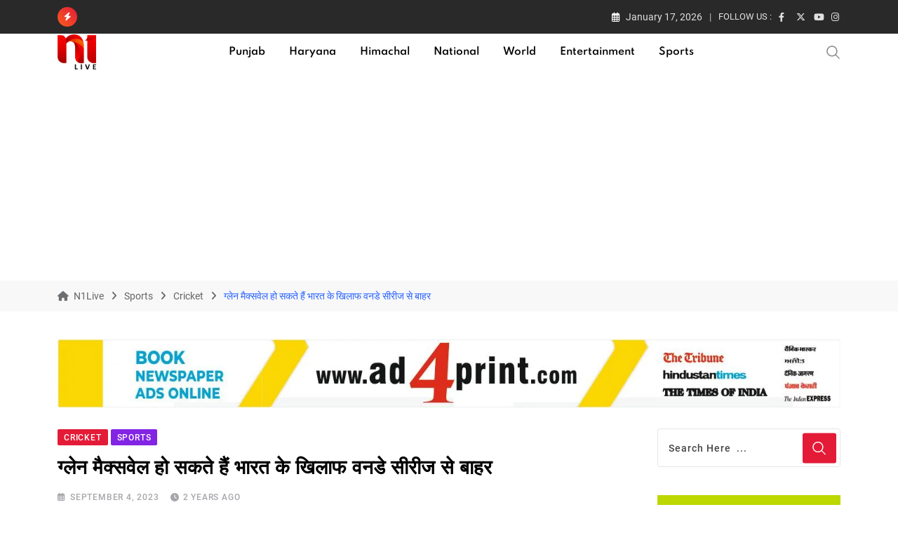

--- FILE ---
content_type: text/html; charset=utf-8
request_url: https://n1live.com/glenn-maxwell-may-be-out-of-odi-series-against-india/
body_size: 36131
content:
<!doctype html>
<html lang="en-US" data-theme="light-mode">
<head><meta charset="UTF-8"><script type="ab7ea1e601f69d52ade196b4-text/javascript">if(navigator.userAgent.match(/MSIE|Internet Explorer/i)||navigator.userAgent.match(/Trident\/7\..*?rv:11/i)){var href=document.location.href;if(!href.match(/[?&]nowprocket/)){if(href.indexOf("?")==-1){if(href.indexOf("#")==-1){document.location.href=href+"?nowprocket=1"}else{document.location.href=href.replace("#","?nowprocket=1#")}}else{if(href.indexOf("#")==-1){document.location.href=href+"&nowprocket=1"}else{document.location.href=href.replace("#","&nowprocket=1#")}}}}</script><script type="ab7ea1e601f69d52ade196b4-text/javascript">class RocketLazyLoadScripts{constructor(){this.v="1.2.3",this.triggerEvents=["keydown","mousedown","mousemove","touchmove","touchstart","touchend","wheel"],this.userEventHandler=this._triggerListener.bind(this),this.touchStartHandler=this._onTouchStart.bind(this),this.touchMoveHandler=this._onTouchMove.bind(this),this.touchEndHandler=this._onTouchEnd.bind(this),this.clickHandler=this._onClick.bind(this),this.interceptedClicks=[],window.addEventListener("pageshow",t=>{this.persisted=t.persisted}),window.addEventListener("DOMContentLoaded",()=>{this._preconnect3rdParties()}),this.delayedScripts={normal:[],async:[],defer:[]},this.trash=[],this.allJQueries=[]}_addUserInteractionListener(t){if(document.hidden){t._triggerListener();return}this.triggerEvents.forEach(e=>window.addEventListener(e,t.userEventHandler,{passive:!0})),window.addEventListener("touchstart",t.touchStartHandler,{passive:!0}),window.addEventListener("mousedown",t.touchStartHandler),document.addEventListener("visibilitychange",t.userEventHandler)}_removeUserInteractionListener(){this.triggerEvents.forEach(t=>window.removeEventListener(t,this.userEventHandler,{passive:!0})),document.removeEventListener("visibilitychange",this.userEventHandler)}_onTouchStart(t){"HTML"!==t.target.tagName&&(window.addEventListener("touchend",this.touchEndHandler),window.addEventListener("mouseup",this.touchEndHandler),window.addEventListener("touchmove",this.touchMoveHandler,{passive:!0}),window.addEventListener("mousemove",this.touchMoveHandler),t.target.addEventListener("click",this.clickHandler),this._renameDOMAttribute(t.target,"onclick","rocket-onclick"),this._pendingClickStarted())}_onTouchMove(t){window.removeEventListener("touchend",this.touchEndHandler),window.removeEventListener("mouseup",this.touchEndHandler),window.removeEventListener("touchmove",this.touchMoveHandler,{passive:!0}),window.removeEventListener("mousemove",this.touchMoveHandler),t.target.removeEventListener("click",this.clickHandler),this._renameDOMAttribute(t.target,"rocket-onclick","onclick"),this._pendingClickFinished()}_onTouchEnd(t){window.removeEventListener("touchend",this.touchEndHandler),window.removeEventListener("mouseup",this.touchEndHandler),window.removeEventListener("touchmove",this.touchMoveHandler,{passive:!0}),window.removeEventListener("mousemove",this.touchMoveHandler)}_onClick(t){t.target.removeEventListener("click",this.clickHandler),this._renameDOMAttribute(t.target,"rocket-onclick","onclick"),this.interceptedClicks.push(t),t.preventDefault(),t.stopPropagation(),t.stopImmediatePropagation(),this._pendingClickFinished()}_replayClicks(){window.removeEventListener("touchstart",this.touchStartHandler,{passive:!0}),window.removeEventListener("mousedown",this.touchStartHandler),this.interceptedClicks.forEach(t=>{t.target.dispatchEvent(new MouseEvent("click",{view:t.view,bubbles:!0,cancelable:!0}))})}_waitForPendingClicks(){return new Promise(t=>{this._isClickPending?this._pendingClickFinished=t:t()})}_pendingClickStarted(){this._isClickPending=!0}_pendingClickFinished(){this._isClickPending=!1}_renameDOMAttribute(t,e,r){t.hasAttribute&&t.hasAttribute(e)&&(event.target.setAttribute(r,event.target.getAttribute(e)),event.target.removeAttribute(e))}_triggerListener(){this._removeUserInteractionListener(this),"loading"===document.readyState?document.addEventListener("DOMContentLoaded",this._loadEverythingNow.bind(this)):this._loadEverythingNow()}_preconnect3rdParties(){let t=[];document.querySelectorAll("script[type=rocketlazyloadscript]").forEach(e=>{if(e.hasAttribute("src")){let r=new URL(e.src).origin;r!==location.origin&&t.push({src:r,crossOrigin:e.crossOrigin||"module"===e.getAttribute("data-rocket-type")})}}),t=[...new Map(t.map(t=>[JSON.stringify(t),t])).values()],this._batchInjectResourceHints(t,"preconnect")}async _loadEverythingNow(){this.lastBreath=Date.now(),this._delayEventListeners(this),this._delayJQueryReady(this),this._handleDocumentWrite(),this._registerAllDelayedScripts(),this._preloadAllScripts(),await this._loadScriptsFromList(this.delayedScripts.normal),await this._loadScriptsFromList(this.delayedScripts.defer),await this._loadScriptsFromList(this.delayedScripts.async);try{await this._triggerDOMContentLoaded(),await this._triggerWindowLoad()}catch(t){console.error(t)}window.dispatchEvent(new Event("rocket-allScriptsLoaded")),this._waitForPendingClicks().then(()=>{this._replayClicks()}),this._emptyTrash()}_registerAllDelayedScripts(){document.querySelectorAll("script[type=rocketlazyloadscript]").forEach(t=>{t.hasAttribute("data-rocket-src")?t.hasAttribute("async")&&!1!==t.async?this.delayedScripts.async.push(t):t.hasAttribute("defer")&&!1!==t.defer||"module"===t.getAttribute("data-rocket-type")?this.delayedScripts.defer.push(t):this.delayedScripts.normal.push(t):this.delayedScripts.normal.push(t)})}async _transformScript(t){return new Promise((await this._littleBreath(),navigator.userAgent.indexOf("Firefox/")>0||""===navigator.vendor)?e=>{let r=document.createElement("script");[...t.attributes].forEach(t=>{let e=t.nodeName;"type"!==e&&("data-rocket-type"===e&&(e="type"),"data-rocket-src"===e&&(e="src"),r.setAttribute(e,t.nodeValue))}),t.text&&(r.text=t.text),r.hasAttribute("src")?(r.addEventListener("load",e),r.addEventListener("error",e)):(r.text=t.text,e());try{t.parentNode.replaceChild(r,t)}catch(i){e()}}:async e=>{function r(){t.setAttribute("data-rocket-status","failed"),e()}try{let i=t.getAttribute("data-rocket-type"),n=t.getAttribute("data-rocket-src");t.text,i?(t.type=i,t.removeAttribute("data-rocket-type")):t.removeAttribute("type"),t.addEventListener("load",function r(){t.setAttribute("data-rocket-status","executed"),e()}),t.addEventListener("error",r),n?(t.removeAttribute("data-rocket-src"),t.src=n):t.src="data:text/javascript;base64,"+window.btoa(unescape(encodeURIComponent(t.text)))}catch(s){r()}})}async _loadScriptsFromList(t){let e=t.shift();return e&&e.isConnected?(await this._transformScript(e),this._loadScriptsFromList(t)):Promise.resolve()}_preloadAllScripts(){this._batchInjectResourceHints([...this.delayedScripts.normal,...this.delayedScripts.defer,...this.delayedScripts.async],"preload")}_batchInjectResourceHints(t,e){var r=document.createDocumentFragment();t.forEach(t=>{let i=t.getAttribute&&t.getAttribute("data-rocket-src")||t.src;if(i){let n=document.createElement("link");n.href=i,n.rel=e,"preconnect"!==e&&(n.as="script"),t.getAttribute&&"module"===t.getAttribute("data-rocket-type")&&(n.crossOrigin=!0),t.crossOrigin&&(n.crossOrigin=t.crossOrigin),t.integrity&&(n.integrity=t.integrity),r.appendChild(n),this.trash.push(n)}}),document.head.appendChild(r)}_delayEventListeners(t){let e={};function r(t,r){!function t(r){!e[r]&&(e[r]={originalFunctions:{add:r.addEventListener,remove:r.removeEventListener},eventsToRewrite:[]},r.addEventListener=function(){arguments[0]=i(arguments[0]),e[r].originalFunctions.add.apply(r,arguments)},r.removeEventListener=function(){arguments[0]=i(arguments[0]),e[r].originalFunctions.remove.apply(r,arguments)});function i(t){return e[r].eventsToRewrite.indexOf(t)>=0?"rocket-"+t:t}}(t),e[t].eventsToRewrite.push(r)}function i(t,e){let r=t[e];Object.defineProperty(t,e,{get:()=>r||function(){},set(i){t["rocket"+e]=r=i}})}r(document,"DOMContentLoaded"),r(window,"DOMContentLoaded"),r(window,"load"),r(window,"pageshow"),r(document,"readystatechange"),i(document,"onreadystatechange"),i(window,"onload"),i(window,"onpageshow")}_delayJQueryReady(t){let e;function r(r){if(r&&r.fn&&!t.allJQueries.includes(r)){r.fn.ready=r.fn.init.prototype.ready=function(e){return t.domReadyFired?e.bind(document)(r):document.addEventListener("rocket-DOMContentLoaded",()=>e.bind(document)(r)),r([])};let i=r.fn.on;r.fn.on=r.fn.init.prototype.on=function(){if(this[0]===window){function t(t){return t.split(" ").map(t=>"load"===t||0===t.indexOf("load.")?"rocket-jquery-load":t).join(" ")}"string"==typeof arguments[0]||arguments[0]instanceof String?arguments[0]=t(arguments[0]):"object"==typeof arguments[0]&&Object.keys(arguments[0]).forEach(e=>{let r=arguments[0][e];delete arguments[0][e],arguments[0][t(e)]=r})}return i.apply(this,arguments),this},t.allJQueries.push(r)}e=r}r(window.jQuery),Object.defineProperty(window,"jQuery",{get:()=>e,set(t){r(t)}})}async _triggerDOMContentLoaded(){this.domReadyFired=!0,await this._littleBreath(),document.dispatchEvent(new Event("rocket-DOMContentLoaded")),await this._littleBreath(),window.dispatchEvent(new Event("rocket-DOMContentLoaded")),await this._littleBreath(),document.dispatchEvent(new Event("rocket-readystatechange")),await this._littleBreath(),document.rocketonreadystatechange&&document.rocketonreadystatechange()}async _triggerWindowLoad(){await this._littleBreath(),window.dispatchEvent(new Event("rocket-load")),await this._littleBreath(),window.rocketonload&&window.rocketonload(),await this._littleBreath(),this.allJQueries.forEach(t=>t(window).trigger("rocket-jquery-load")),await this._littleBreath();let t=new Event("rocket-pageshow");t.persisted=this.persisted,window.dispatchEvent(t),await this._littleBreath(),window.rocketonpageshow&&window.rocketonpageshow({persisted:this.persisted})}_handleDocumentWrite(){let t=new Map;document.write=document.writeln=function(e){let r=document.currentScript;r||console.error("WPRocket unable to document.write this: "+e);let i=document.createRange(),n=r.parentElement,s=t.get(r);void 0===s&&(s=r.nextSibling,t.set(r,s));let a=document.createDocumentFragment();i.setStart(a,0),a.appendChild(i.createContextualFragment(e)),n.insertBefore(a,s)}}async _littleBreath(){Date.now()-this.lastBreath>45&&(await this._requestAnimFrame(),this.lastBreath=Date.now())}async _requestAnimFrame(){return document.hidden?new Promise(t=>setTimeout(t)):new Promise(t=>requestAnimationFrame(t))}_emptyTrash(){this.trash.forEach(t=>t.remove())}static run(){let t=new RocketLazyLoadScripts;t._addUserInteractionListener(t)}}RocketLazyLoadScripts.run();</script>
	
	<meta name="viewport" content="width=device-width, initial-scale=1.0">
	<link rel="profile" href="https://gmpg.org/xfn/11" />
	<script type="ab7ea1e601f69d52ade196b4-text/javascript">
/* <![CDATA[ */
(()=>{var e={};e.g=function(){if("object"==typeof globalThis)return globalThis;try{return this||new Function("return this")()}catch(e){if("object"==typeof window)return window}}(),function({ampUrl:n,isCustomizePreview:t,isAmpDevMode:r,noampQueryVarName:o,noampQueryVarValue:s,disabledStorageKey:i,mobileUserAgents:a,regexRegex:c}){if("undefined"==typeof sessionStorage)return;const d=new RegExp(c);if(!a.some((e=>{const n=e.match(d);return!(!n||!new RegExp(n[1],n[2]).test(navigator.userAgent))||navigator.userAgent.includes(e)})))return;e.g.addEventListener("DOMContentLoaded",(()=>{const e=document.getElementById("amp-mobile-version-switcher");if(!e)return;e.hidden=!1;const n=e.querySelector("a[href]");n&&n.addEventListener("click",(()=>{sessionStorage.removeItem(i)}))}));const g=r&&["paired-browsing-non-amp","paired-browsing-amp"].includes(window.name);if(sessionStorage.getItem(i)||t||g)return;const u=new URL(location.href),m=new URL(n);m.hash=u.hash,u.searchParams.has(o)&&s===u.searchParams.get(o)?sessionStorage.setItem(i,"1"):m.href!==u.href&&(window.stop(),location.replace(m.href))}({"ampUrl":"https:\/\/n1live.com\/glenn-maxwell-may-be-out-of-odi-series-against-india\/?amp=1","noampQueryVarName":"noamp","noampQueryVarValue":"mobile","disabledStorageKey":"amp_mobile_redirect_disabled","mobileUserAgents":["Mobile","Android","Silk\/","Kindle","BlackBerry","Opera Mini","Opera Mobi"],"regexRegex":"^\\\/((?:.|\\n)+)\\\/([i]*)$","isCustomizePreview":false,"isAmpDevMode":false})})();
/* ]]> */
</script>
<title>ग्लेन मैक्सवेल हो सकते हैं भारत के खिलाफ वनडे सीरीज से बाहर &#8211; N1Live</title><link rel="stylesheet" href="https://n1live.com/wp-content/cache/min/1/cf573f474303ec613008c50290c873c1.css" media="all" data-minify="1" />
<meta name='robots' content='max-image-preview:large' />
<noscript><style>#preloader{display:none;}</style></noscript><link rel='dns-prefetch' href='//www.google.com' />


<link rel="alternate" type="application/rss+xml" title="N1Live &raquo; Feed" href="https://n1live.com/feed/" />
<link rel="alternate" type="application/rss+xml" title="N1Live &raquo; Comments Feed" href="https://n1live.com/comments/feed/" />
<link rel="alternate" type="application/rss+xml" title="N1Live &raquo; ग्लेन मैक्सवेल हो सकते हैं भारत के खिलाफ वनडे सीरीज से बाहर Comments Feed" href="https://n1live.com/glenn-maxwell-may-be-out-of-odi-series-against-india/feed/" />
<link rel="alternate" title="oEmbed (JSON)" type="application/json+oembed" href="https://n1live.com/wp-json/oembed/1.0/embed?url=https%3A%2F%2Fn1live.com%2Fglenn-maxwell-may-be-out-of-odi-series-against-india%2F" />
<link rel="alternate" title="oEmbed (XML)" type="text/xml+oembed" href="https://n1live.com/wp-json/oembed/1.0/embed?url=https%3A%2F%2Fn1live.com%2Fglenn-maxwell-may-be-out-of-odi-series-against-india%2F&#038;format=xml" />
<style id='wp-img-auto-sizes-contain-inline-css' type='text/css'>
img:is([sizes=auto i],[sizes^="auto," i]){contain-intrinsic-size:3000px 1500px}
/*# sourceURL=wp-img-auto-sizes-contain-inline-css */
</style>

<style id='wp-emoji-styles-inline-css' type='text/css'>

	img.wp-smiley, img.emoji {
		display: inline !important;
		border: none !important;
		box-shadow: none !important;
		height: 1em !important;
		width: 1em !important;
		margin: 0 0.07em !important;
		vertical-align: -0.1em !important;
		background: none !important;
		padding: 0 !important;
	}
/*# sourceURL=wp-emoji-styles-inline-css */
</style>

<style id='wp-block-library-theme-inline-css' type='text/css'>
.wp-block-audio :where(figcaption){color:#555;font-size:13px;text-align:center}.is-dark-theme .wp-block-audio :where(figcaption){color:#ffffffa6}.wp-block-audio{margin:0 0 1em}.wp-block-code{border:1px solid #ccc;border-radius:4px;font-family:Menlo,Consolas,monaco,monospace;padding:.8em 1em}.wp-block-embed :where(figcaption){color:#555;font-size:13px;text-align:center}.is-dark-theme .wp-block-embed :where(figcaption){color:#ffffffa6}.wp-block-embed{margin:0 0 1em}.blocks-gallery-caption{color:#555;font-size:13px;text-align:center}.is-dark-theme .blocks-gallery-caption{color:#ffffffa6}:root :where(.wp-block-image figcaption){color:#555;font-size:13px;text-align:center}.is-dark-theme :root :where(.wp-block-image figcaption){color:#ffffffa6}.wp-block-image{margin:0 0 1em}.wp-block-pullquote{border-bottom:4px solid;border-top:4px solid;color:currentColor;margin-bottom:1.75em}.wp-block-pullquote :where(cite),.wp-block-pullquote :where(footer),.wp-block-pullquote__citation{color:currentColor;font-size:.8125em;font-style:normal;text-transform:uppercase}.wp-block-quote{border-left:.25em solid;margin:0 0 1.75em;padding-left:1em}.wp-block-quote cite,.wp-block-quote footer{color:currentColor;font-size:.8125em;font-style:normal;position:relative}.wp-block-quote:where(.has-text-align-right){border-left:none;border-right:.25em solid;padding-left:0;padding-right:1em}.wp-block-quote:where(.has-text-align-center){border:none;padding-left:0}.wp-block-quote.is-large,.wp-block-quote.is-style-large,.wp-block-quote:where(.is-style-plain){border:none}.wp-block-search .wp-block-search__label{font-weight:700}.wp-block-search__button{border:1px solid #ccc;padding:.375em .625em}:where(.wp-block-group.has-background){padding:1.25em 2.375em}.wp-block-separator.has-css-opacity{opacity:.4}.wp-block-separator{border:none;border-bottom:2px solid;margin-left:auto;margin-right:auto}.wp-block-separator.has-alpha-channel-opacity{opacity:1}.wp-block-separator:not(.is-style-wide):not(.is-style-dots){width:100px}.wp-block-separator.has-background:not(.is-style-dots){border-bottom:none;height:1px}.wp-block-separator.has-background:not(.is-style-wide):not(.is-style-dots){height:2px}.wp-block-table{margin:0 0 1em}.wp-block-table td,.wp-block-table th{word-break:normal}.wp-block-table :where(figcaption){color:#555;font-size:13px;text-align:center}.is-dark-theme .wp-block-table :where(figcaption){color:#ffffffa6}.wp-block-video :where(figcaption){color:#555;font-size:13px;text-align:center}.is-dark-theme .wp-block-video :where(figcaption){color:#ffffffa6}.wp-block-video{margin:0 0 1em}:root :where(.wp-block-template-part.has-background){margin-bottom:0;margin-top:0;padding:1.25em 2.375em}
/*# sourceURL=/wp-includes/css/dist/block-library/theme.min.css */
</style>
<style id='classic-theme-styles-inline-css' type='text/css'>
/*! This file is auto-generated */
.wp-block-button__link{color:#fff;background-color:#32373c;border-radius:9999px;box-shadow:none;text-decoration:none;padding:calc(.667em + 2px) calc(1.333em + 2px);font-size:1.125em}.wp-block-file__button{background:#32373c;color:#fff;text-decoration:none}
/*# sourceURL=/wp-includes/css/classic-themes.min.css */
</style>
<style id='global-styles-inline-css' type='text/css'>
:root{--wp--preset--aspect-ratio--square: 1;--wp--preset--aspect-ratio--4-3: 4/3;--wp--preset--aspect-ratio--3-4: 3/4;--wp--preset--aspect-ratio--3-2: 3/2;--wp--preset--aspect-ratio--2-3: 2/3;--wp--preset--aspect-ratio--16-9: 16/9;--wp--preset--aspect-ratio--9-16: 9/16;--wp--preset--color--black: #000000;--wp--preset--color--cyan-bluish-gray: #abb8c3;--wp--preset--color--white: #ffffff;--wp--preset--color--pale-pink: #f78da7;--wp--preset--color--vivid-red: #cf2e2e;--wp--preset--color--luminous-vivid-orange: #ff6900;--wp--preset--color--luminous-vivid-amber: #fcb900;--wp--preset--color--light-green-cyan: #7bdcb5;--wp--preset--color--vivid-green-cyan: #00d084;--wp--preset--color--pale-cyan-blue: #8ed1fc;--wp--preset--color--vivid-cyan-blue: #0693e3;--wp--preset--color--vivid-purple: #9b51e0;--wp--preset--color--neeon-primary: #2962ff;--wp--preset--color--neeon-secondary: #0034c2;--wp--preset--color--neeon-button-dark-gray: #333333;--wp--preset--color--neeon-button-light-gray: #a5a6aa;--wp--preset--color--neeon-button-white: #ffffff;--wp--preset--gradient--vivid-cyan-blue-to-vivid-purple: linear-gradient(135deg,rgb(6,147,227) 0%,rgb(155,81,224) 100%);--wp--preset--gradient--light-green-cyan-to-vivid-green-cyan: linear-gradient(135deg,rgb(122,220,180) 0%,rgb(0,208,130) 100%);--wp--preset--gradient--luminous-vivid-amber-to-luminous-vivid-orange: linear-gradient(135deg,rgb(252,185,0) 0%,rgb(255,105,0) 100%);--wp--preset--gradient--luminous-vivid-orange-to-vivid-red: linear-gradient(135deg,rgb(255,105,0) 0%,rgb(207,46,46) 100%);--wp--preset--gradient--very-light-gray-to-cyan-bluish-gray: linear-gradient(135deg,rgb(238,238,238) 0%,rgb(169,184,195) 100%);--wp--preset--gradient--cool-to-warm-spectrum: linear-gradient(135deg,rgb(74,234,220) 0%,rgb(151,120,209) 20%,rgb(207,42,186) 40%,rgb(238,44,130) 60%,rgb(251,105,98) 80%,rgb(254,248,76) 100%);--wp--preset--gradient--blush-light-purple: linear-gradient(135deg,rgb(255,206,236) 0%,rgb(152,150,240) 100%);--wp--preset--gradient--blush-bordeaux: linear-gradient(135deg,rgb(254,205,165) 0%,rgb(254,45,45) 50%,rgb(107,0,62) 100%);--wp--preset--gradient--luminous-dusk: linear-gradient(135deg,rgb(255,203,112) 0%,rgb(199,81,192) 50%,rgb(65,88,208) 100%);--wp--preset--gradient--pale-ocean: linear-gradient(135deg,rgb(255,245,203) 0%,rgb(182,227,212) 50%,rgb(51,167,181) 100%);--wp--preset--gradient--electric-grass: linear-gradient(135deg,rgb(202,248,128) 0%,rgb(113,206,126) 100%);--wp--preset--gradient--midnight: linear-gradient(135deg,rgb(2,3,129) 0%,rgb(40,116,252) 100%);--wp--preset--gradient--neeon-gradient-color: linear-gradient(135deg, rgba(255, 0, 0, 1) 0%, rgba(252, 75, 51, 1) 100%);--wp--preset--font-size--small: 12px;--wp--preset--font-size--medium: 20px;--wp--preset--font-size--large: 36px;--wp--preset--font-size--x-large: 42px;--wp--preset--font-size--normal: 16px;--wp--preset--font-size--huge: 50px;--wp--preset--spacing--20: 0.44rem;--wp--preset--spacing--30: 0.67rem;--wp--preset--spacing--40: 1rem;--wp--preset--spacing--50: 1.5rem;--wp--preset--spacing--60: 2.25rem;--wp--preset--spacing--70: 3.38rem;--wp--preset--spacing--80: 5.06rem;--wp--preset--shadow--natural: 6px 6px 9px rgba(0, 0, 0, 0.2);--wp--preset--shadow--deep: 12px 12px 50px rgba(0, 0, 0, 0.4);--wp--preset--shadow--sharp: 6px 6px 0px rgba(0, 0, 0, 0.2);--wp--preset--shadow--outlined: 6px 6px 0px -3px rgb(255, 255, 255), 6px 6px rgb(0, 0, 0);--wp--preset--shadow--crisp: 6px 6px 0px rgb(0, 0, 0);}:where(.is-layout-flex){gap: 0.5em;}:where(.is-layout-grid){gap: 0.5em;}body .is-layout-flex{display: flex;}.is-layout-flex{flex-wrap: wrap;align-items: center;}.is-layout-flex > :is(*, div){margin: 0;}body .is-layout-grid{display: grid;}.is-layout-grid > :is(*, div){margin: 0;}:where(.wp-block-columns.is-layout-flex){gap: 2em;}:where(.wp-block-columns.is-layout-grid){gap: 2em;}:where(.wp-block-post-template.is-layout-flex){gap: 1.25em;}:where(.wp-block-post-template.is-layout-grid){gap: 1.25em;}.has-black-color{color: var(--wp--preset--color--black) !important;}.has-cyan-bluish-gray-color{color: var(--wp--preset--color--cyan-bluish-gray) !important;}.has-white-color{color: var(--wp--preset--color--white) !important;}.has-pale-pink-color{color: var(--wp--preset--color--pale-pink) !important;}.has-vivid-red-color{color: var(--wp--preset--color--vivid-red) !important;}.has-luminous-vivid-orange-color{color: var(--wp--preset--color--luminous-vivid-orange) !important;}.has-luminous-vivid-amber-color{color: var(--wp--preset--color--luminous-vivid-amber) !important;}.has-light-green-cyan-color{color: var(--wp--preset--color--light-green-cyan) !important;}.has-vivid-green-cyan-color{color: var(--wp--preset--color--vivid-green-cyan) !important;}.has-pale-cyan-blue-color{color: var(--wp--preset--color--pale-cyan-blue) !important;}.has-vivid-cyan-blue-color{color: var(--wp--preset--color--vivid-cyan-blue) !important;}.has-vivid-purple-color{color: var(--wp--preset--color--vivid-purple) !important;}.has-black-background-color{background-color: var(--wp--preset--color--black) !important;}.has-cyan-bluish-gray-background-color{background-color: var(--wp--preset--color--cyan-bluish-gray) !important;}.has-white-background-color{background-color: var(--wp--preset--color--white) !important;}.has-pale-pink-background-color{background-color: var(--wp--preset--color--pale-pink) !important;}.has-vivid-red-background-color{background-color: var(--wp--preset--color--vivid-red) !important;}.has-luminous-vivid-orange-background-color{background-color: var(--wp--preset--color--luminous-vivid-orange) !important;}.has-luminous-vivid-amber-background-color{background-color: var(--wp--preset--color--luminous-vivid-amber) !important;}.has-light-green-cyan-background-color{background-color: var(--wp--preset--color--light-green-cyan) !important;}.has-vivid-green-cyan-background-color{background-color: var(--wp--preset--color--vivid-green-cyan) !important;}.has-pale-cyan-blue-background-color{background-color: var(--wp--preset--color--pale-cyan-blue) !important;}.has-vivid-cyan-blue-background-color{background-color: var(--wp--preset--color--vivid-cyan-blue) !important;}.has-vivid-purple-background-color{background-color: var(--wp--preset--color--vivid-purple) !important;}.has-black-border-color{border-color: var(--wp--preset--color--black) !important;}.has-cyan-bluish-gray-border-color{border-color: var(--wp--preset--color--cyan-bluish-gray) !important;}.has-white-border-color{border-color: var(--wp--preset--color--white) !important;}.has-pale-pink-border-color{border-color: var(--wp--preset--color--pale-pink) !important;}.has-vivid-red-border-color{border-color: var(--wp--preset--color--vivid-red) !important;}.has-luminous-vivid-orange-border-color{border-color: var(--wp--preset--color--luminous-vivid-orange) !important;}.has-luminous-vivid-amber-border-color{border-color: var(--wp--preset--color--luminous-vivid-amber) !important;}.has-light-green-cyan-border-color{border-color: var(--wp--preset--color--light-green-cyan) !important;}.has-vivid-green-cyan-border-color{border-color: var(--wp--preset--color--vivid-green-cyan) !important;}.has-pale-cyan-blue-border-color{border-color: var(--wp--preset--color--pale-cyan-blue) !important;}.has-vivid-cyan-blue-border-color{border-color: var(--wp--preset--color--vivid-cyan-blue) !important;}.has-vivid-purple-border-color{border-color: var(--wp--preset--color--vivid-purple) !important;}.has-vivid-cyan-blue-to-vivid-purple-gradient-background{background: var(--wp--preset--gradient--vivid-cyan-blue-to-vivid-purple) !important;}.has-light-green-cyan-to-vivid-green-cyan-gradient-background{background: var(--wp--preset--gradient--light-green-cyan-to-vivid-green-cyan) !important;}.has-luminous-vivid-amber-to-luminous-vivid-orange-gradient-background{background: var(--wp--preset--gradient--luminous-vivid-amber-to-luminous-vivid-orange) !important;}.has-luminous-vivid-orange-to-vivid-red-gradient-background{background: var(--wp--preset--gradient--luminous-vivid-orange-to-vivid-red) !important;}.has-very-light-gray-to-cyan-bluish-gray-gradient-background{background: var(--wp--preset--gradient--very-light-gray-to-cyan-bluish-gray) !important;}.has-cool-to-warm-spectrum-gradient-background{background: var(--wp--preset--gradient--cool-to-warm-spectrum) !important;}.has-blush-light-purple-gradient-background{background: var(--wp--preset--gradient--blush-light-purple) !important;}.has-blush-bordeaux-gradient-background{background: var(--wp--preset--gradient--blush-bordeaux) !important;}.has-luminous-dusk-gradient-background{background: var(--wp--preset--gradient--luminous-dusk) !important;}.has-pale-ocean-gradient-background{background: var(--wp--preset--gradient--pale-ocean) !important;}.has-electric-grass-gradient-background{background: var(--wp--preset--gradient--electric-grass) !important;}.has-midnight-gradient-background{background: var(--wp--preset--gradient--midnight) !important;}.has-small-font-size{font-size: var(--wp--preset--font-size--small) !important;}.has-medium-font-size{font-size: var(--wp--preset--font-size--medium) !important;}.has-large-font-size{font-size: var(--wp--preset--font-size--large) !important;}.has-x-large-font-size{font-size: var(--wp--preset--font-size--x-large) !important;}
:where(.wp-block-post-template.is-layout-flex){gap: 1.25em;}:where(.wp-block-post-template.is-layout-grid){gap: 1.25em;}
:where(.wp-block-term-template.is-layout-flex){gap: 1.25em;}:where(.wp-block-term-template.is-layout-grid){gap: 1.25em;}
:where(.wp-block-columns.is-layout-flex){gap: 2em;}:where(.wp-block-columns.is-layout-grid){gap: 2em;}
:root :where(.wp-block-pullquote){font-size: 1.5em;line-height: 1.6;}
/*# sourceURL=global-styles-inline-css */
</style>


<style id='dominant-color-styles-inline-css' type='text/css'>
img[data-dominant-color]:not(.has-transparency) { background-color: var(--dominant-color); }
/*# sourceURL=dominant-color-styles-inline-css */
</style>












<style id='neeon-style-inline-css' type='text/css'>
	
	.entry-banner {
					background-color: #f7f7f7;
			}

	.content-area {
		padding-top: 40px; 
		padding-bottom: 40px;
	}

		#page .content-area {
		background-image: url(  );
		background-color: #ffffff;
	}
	
	.error-page-area {		 
		background-color: #ffffff;
	}
	
	
/*# sourceURL=neeon-style-inline-css */
</style>



<style id='__EPYT__style-inline-css' type='text/css'>

                .epyt-gallery-thumb {
                        width: 33.333%;
                }
                
/*# sourceURL=__EPYT__style-inline-css */
</style>
<style id='neeon-dynamic-inline-css' type='text/css'>
@media ( min-width:1400px ) { .container {  max-width: 1320px; } } a { color: #e41b37; } .primary-color { color: #e41b37; } .secondary-color { color: #f85d1f; } #preloader { background-color: #ffffff; } .loader .cssload-inner.cssload-one, .loader .cssload-inner.cssload-two, .loader .cssload-inner.cssload-three { border-color: #e41b37; } .scroll-wrap:after { color: #e41b37; } .scroll-wrap svg.scroll-circle path {   stroke: #e41b37; } .site-header .site-branding a, .mean-container .mean-bar .mobile-logo, .additional-menu-area .sidenav .additional-logo a { color: #e41b37; } .site-header .site-branding a img, .header-style-11 .site-header .site-branding a img {  max-width: 55px; } .mean-container .mean-bar img {  max-width: 55px; } body { color: #6c6f72; font-family: 'Roboto', sans-serif !important; font-size: 16px; line-height: 24px; font-weight : normal; font-style: normal; } h1,h2,h3,h4,h5,h6 { font-family: 'Spartan', sans-serif; font-weight : 700; } h1 { font-size: 36px; line-height: 40px; font-style: normal; } h2 { font-size: 28.44px; line-height: 32px; font-style: normal; } h3 { font-size: 27.63px; line-height: 40px; font-style: normal; } h4 { font-size: 20.25px; line-height: 30px; font-style: normal; } h5 { font-size: 18px; line-height: 28px; font-style: normal; } h6 { font-size: 16px; line-height: 26px; font-style: normal; } .topbar-style-1 .header-top-bar { background-color: #292929; color: #e0e0e0; } .ticker-title { color: #e0e0e0; } .topbar-style-1 .tophead-social li a i, .topbar-style-1 .header-top-bar .social-label, .topbar-style-1 .header-top-bar a { color: #e0e0e0; } .topbar-style-1 .header-top-bar i, .topbar-style-1 .header-top-bar a:hover, .topbar-style-1 .tophead-social li a:hover i { color: #ffffff; } .topbar-style-2 .header-top-bar { background-color: #2962ff; color: #ffffff; } .topbar-style-2 .header-top-bar a { color: #ffffff; } .topbar-style-2 .tophead-left i, .topbar-style-2 .tophead-right i { color: #ffffff; } .topbar-style-3 .header-top-bar { background-color: #f7f7f7; color: #818181; } .topbar-style-3 .header-top-bar .social-label { color: #818181; } .topbar-style-3 .header-top-bar a { color: #818181; } .topbar-style-3 .tophead-left i, .topbar-style-3 .tophead-right i { color: #818181; } .topbar-style-4 .header-top-bar { background-color: #292929; color: #c7c3c3; } .topbar-style-4 .header-top-bar .social-label { color: #c7c3c3; } .topbar-style-4 .header-top-bar a { color: #c7c3c3; } .topbar-style-4 .tophead-left i, .topbar-style-4 .tophead-right i { color: #ffffff; } .topbar-style-5 .header-top-bar { background-color: #ffffff; } .topbar-style-5 .header-top-bar .social-label { color: #adadad; } .topbar-style-5 .tophead-right .search-icon a, .topbar-style-5 .tophead-social li a { color: #7a7a7a; } .topbar-style-5 .tophead-right .search-icon a:hover, .topbar-style-5 .tophead-social li a:hover { color: #2962ff; } .site-header .main-navigation nav ul li a { font-family: 'Spartan', sans-serif; font-size: 14px; line-height: 22px; font-weight : 600; color: #000000; font-style: normal; } .site-header .main-navigation ul li ul li a { font-family: 'Spartan', sans-serif; font-size: 13px; line-height: 22px; font-weight : 500; color: #656567; font-style: normal; } .mean-container .mean-nav ul li a { font-family: 'Spartan', sans-serif; font-size: 13px; line-height: 22px; font-weight : 600; font-style: normal; } .rt-topbar-menu .menu li a { font-family: 'Spartan', sans-serif; font-size: 14px; line-height: 22px; color: #c7c3c3; font-style: normal; } .site-header .main-navigation ul.menu > li > a:hover { color: #e41b3b; } .site-header .main-navigation ul.menu li.current-menu-item > a, .site-header .main-navigation ul.menu > li.current > a { color: #e41b3b; } .site-header .main-navigation ul.menu li.current-menu-ancestor > a { color: #e41b3b; } .header-style-1 .site-header .rt-sticky-menu .main-navigation nav > ul > li > a, .header-style-2 .site-header .rt-sticky-menu .main-navigation nav > ul > li > a, .header-style-3 .site-header .rt-sticky-menu .main-navigation nav > ul > li > a, .header-style-4 .site-header .rt-sticky-menu .main-navigation nav > ul > li > a { color: #000000; } .header-style-1 .site-header .rt-sticky-menu .main-navigation nav > ul > li > a:hover, .header-style-2 .site-header .rt-sticky-menu .main-navigation nav > ul > li > a:hover, .header-style-3 .site-header .rt-sticky-menu .main-navigation nav > ul > li > a:hover, .header-style-4 .site-header .rt-sticky-menu .main-navigation nav > ul > li > a:hover { color: #e41b3b; } .site-header .main-navigation nav ul li a.active { color: #e41b3b; } .site-header .main-navigation nav > ul > li > a::before { background-color: #e41b3b; } .header-style-1 .site-header .main-navigation ul.menu > li.current > a:hover, .header-style-1 .site-header .main-navigation ul.menu > li.current-menu-item > a:hover, .header-style-1 .site-header .main-navigation ul li a.active, .header-style-1 .site-header .main-navigation ul.menu > li.current-menu-item > a, .header-style-1 .site-header .main-navigation ul.menu > li.current > a { color: #e41b3b; } .info-menu-bar .cart-icon-area .cart-icon-num, .header-search-field .search-form .search-button:hover { background-color: #e41b37; } .additional-menu-area .sidenav-social span a:hover { background-color: #e41b37; } .additional-menu-area .sidenav ul li a:hover { color: #e41b3b; } .rt-slide-nav .offscreen-navigation li.current-menu-item > a, .rt-slide-nav .offscreen-navigation li.current-menu-parent > a, .rt-slide-nav .offscreen-navigation ul li > span.open:after { color: #e41b3b; } .rt-slide-nav .offscreen-navigation ul li > a:hover:before { background-color: #e41b3b; } .site-header .main-navigation ul li ul { background-color: #ffffff; } .site-header .main-navigation ul.menu li ul.sub-menu li a:hover { color: #e41b3b; } .site-header .main-navigation ul li ul.sub-menu li:hover > a:before { background-color: #e41b3b; } .site-header .main-navigation ul li ul.sub-menu li.menu-item-has-children:hover:before { color: #e41b3b; } .site-header .main-navigation ul li ul li:hover { background-color: #ffffff; } .site-header .main-navigation ul li.mega-menu > ul.sub-menu { background-color: #ffffff} .site-header .main-navigation ul li.mega-menu > ul.sub-menu li:before { color: #e41b37; } .site-header .main-navigation ul li ul.sub-menu li.menu-item-has-children:before { color: #656567; } .mean-container a.meanmenu-reveal, .mean-container .mean-nav ul li a.mean-expand { color: #e41b37; } .mean-container a.meanmenu-reveal span { background-color: #e41b37; } .mean-container .mean-nav ul li a:hover, .mean-container .mean-nav > ul > li.current-menu-item > a { color: #e41b3b; } .mean-container .mean-nav ul li.current_page_item > a, .mean-container .mean-nav ul li.current-menu-item > a, .mean-container .mean-nav ul li.current-menu-parent > a { color: #e41b37; } .cart-area .cart-trigger-icon > span { background-color: #e41b37; } .site-header .search-box .search-text { border-color: #e41b37; } .header-style-1 .site-header .header-top .icon-left, .header-style-1 .site-header .header-top .info-text a:hover { color: #e41b37; } .header-style-2 .header-icon-area .header-search-box a:hover i { background-color: #e41b37; } .header-style-3 .site-header .info-wrap .info i { color: #e41b37; } .header-style-5 .site-header .main-navigation > nav > ul > li > a { color: #ffffff; } .header-style-13 .header-social li a:hover, .header-style-6 .header-search-six .search-form button:hover, .header-style-8 .header-search-six .search-form button:hover, .header-style-10 .header-search-six .search-form button:hover { color: #e41b37; } .header-style-7 .site-header .main-navigation > nav > ul > li > a, .header-style-9 .site-header .main-navigation > nav > ul > li > a, .header-style-12 .site-header .main-navigation > nav > ul > li > a { color: #ffffff; } .header-social li a:hover, .cart-area .cart-trigger-icon:hover, .header-icon-area .search-icon a:hover, .header-icon-area .user-icon-area a:hover, .menu-user .user-icon-area a:hover { color: #e41b37; } .mobile-top-bar .mobile-social li a:hover, .additional-menu-area .sidenav .closebtn { background-color: #e41b37; } .mobile-top-bar .mobile-top .icon-left, .mobile-top-bar .mobile-top .info-text a:hover, .additional-menu-area .sidenav-address span a:hover, .additional-menu-area .sidenav-address span i { color: #e41b37; } .header__switch {   background: #e41b3b; } .header__switch__main {   background: #0034c2; } .breadcrumb-area .entry-breadcrumb span a, .breadcrumb-trail ul.trail-items li a { color: #646464; } .breadcrumb-area .entry-breadcrumb span a:hover, .breadcrumb-trail ul.trail-items li a:hover { color: #2962ff; } .breadcrumb-trail ul.trail-items li, .entry-banner .entry-breadcrumb .delimiter, .entry-banner .entry-breadcrumb .dvdr { color: #646464; } .breadcrumb-area .entry-breadcrumb .current-item { color: #2962ff; } .entry-banner:after {   background: rgba(247, 247, 247, 0.1); } .entry-banner .entry-banner-content { padding-top: 10px; padding-bottom: 10px; } .footer-area .widgettitle { color: #ffffff; } .footer-top-area .widget a, .footer-area .footer-social li a, .footer-top-area .widget ul.menu li a:before, .footer-top-area .widget_archive li a:before, .footer-top-area ul li.recentcomments a:before, .footer-top-area ul li.recentcomments span a:before, .footer-top-area .widget_categories li a:before, .footer-top-area .widget_pages li a:before, .footer-top-area .widget_meta li a:before, .footer-top-area .widget_recent_entries ul li a:before, .footer-top-area .post-box-style .post-content .entry-title a { color: #d0d0d0; } .footer-top-area .widget a:hover, .footer-top-area .widget a:active, .footer-top-area ul li a:hover i, .footer-top-area .widget ul.menu li a:hover:before, .footer-top-area .widget_archive li a:hover:before, .footer-top-area .widget_categories li a:hover:before, .footer-top-area .widget_pages li a:hover:before, .footer-top-area .widget_meta li a:hover:before, .footer-top-area .widget_recent_entries ul li a:hover:before, .footer-top-area .post-box-style .post-content .entry-title a:hover { color: #ffffff; } .footer-top-area .widget_tag_cloud a { color: #d0d0d0 !important; } .footer-top-area .widget_tag_cloud a:hover { color: #ffffff !important; } .footer-top-area .post-box-style .post-box-cat a, .footer-top-area .post-box-style .post-box-date, .footer-top-area .post-box-style .entry-cat a, .footer-top-area .post-box-style .entry-date { color: #d0d0d0; } .footer-area .footer-social li a:hover { background: #e41b37; } .footer-top-area .widget ul.menu li a:hover::before, .footer-top-area .widget_categories ul li a:hover::before, .footer-top-area .rt-category .rt-item a:hover .rt-cat-name::before { background-color: #e41b37; } .rt-box-title-1 span { border-top-color: #e41b37; } .footer-area .copyright { color: #d0d0d0; } .footer-area .copyright a { color: #d0d0d0; } .footer-area .copyright a:hover { color: #ffffff; } .footer-style-1 .footer-area { background-color: #0f1012; color: #d0d0d0; } .footer-style-2 .footer-top-area { background-color: #0f1012; color: #d0d0d0; } .footer-style-3 .footer-area .widgettitle {   color: #ffffff; } .footer-style-3 .footer-top-area { background-color: #0f1012; color: #d0d0d0; } .footer-style-3 .footer-area .copyright { color: #d0d0d0; } .footer-style-3 .footer-area .copyright a:hover {   color: #ffffff; } .footer-style-3 .footer-top-area a, .footer-style-3 .footer-area .copyright a, .footer-style-3 .footer-top-area .widget ul.menu li a { color: #d0d0d0; } .footer-style-3 .footer-top-area a:hover, .footer-style-3 .footer-area .copyright a:hover, .footer-style-3 .footer-top-area .widget ul.menu li a:hover { color: #ffffff; } .footer-style-3 .footer-top-area .widget ul.menu li a:after {   background-color: #ffffff; } .footer-style-4 .footer-area { background-color: #0f1012; color: #d0d0d0; } .footer-style-5 .footer-area .widgettitle {   color: #000000; } .footer-style-5 .footer-area { background-color: #f7f7f7; color: #000000; } .footer-style-5 .footer-top-area .widget a, .footer-style-5 .footer-top-area .post-box-style .post-content .entry-title a, .footer-style-5 .footer-top-area .post-box-style .post-content .entry-title a:hover { color: #000000; } .footer-style-5 .footer-top-area .widget a:hover, .footer-style-5 .footer-area .copyright a:hover { color: #2962ff; } .footer-style-5 .footer-area .copyright, .footer-style-5 .footer-area .copyright a, .footer-style-5 .footer-top-area .post-box-style .entry-cat a, .footer-style-5 .footer-top-area .post-box-style .entry-date {   color: #a5a6aa; } .footer-style-6 .footer-area .widgettitle, .footer-style-6 .footer-top-area .post-box-style .post-content .entry-title a, .footer-style-6 .footer-top-area .post-box-style .post-content .entry-title a:hover {   color: #000000; } .footer-style-6 .footer-area { background-color: #ffffff; color: #6c6f72; } .footer-style-6 .footer-area .footer-social li a {   border-color: #6c6f72;   color: #6c6f72; } .footer-style-6 .footer-top-area .post-box-style .entry-cat a, .footer-style-6 .footer-top-area .post-box-style .entry-date {   color: #6c6f72; } .footer-style-6 .footer-top-area .widget a { color: #6c6f72; } .footer-style-6 .footer-area .footer-social li a:hover, .footer-style-6 .footer-top-area .rt-category .rt-item a:hover .rt-cat-name::before { background-color: #2962ff; } .footer-style-6 .footer-top-area .rt-category .rt-item .rt-cat-name::before {   background-color: #6c6f72; } .footer-style-6 .footer-area .copyright, .footer-style-6 .footer-area .copyright a {   color: #6c6f72; } .footer-style-6 .footer-top-area .widget a:hover, .footer-style-6 .footer-area .copyright a:hover { color: #2962ff; } .footer-style-7 .footer-area .widgettitle {   color: #ffffff; } .footer-style-7 .footer-top-area { background-color: #0f1012; color: #d0d0d0; } .footer-style-7 .footer-area .copyright { color: #d0d0d0; } .footer-style-7 .footer-area .copyright a:hover {   color: #ffffff; } .footer-style-7 .footer-top-area a, .footer-style-7 .footer-area .copyright a, .footer-style-7 .footer-top-area .widget ul.menu li a { color: #d0d0d0; } .footer-style-7 .footer-top-area a:hover, .footer-style-7 .footer-area .copyright a:hover, .footer-style-7 .footer-top-area .widget ul.menu li a:hover { color: #ffffff; } .footer-style-7 .footer-top-area .widget ul.menu li a:after {   background-color: #ffffff; } .footer-style-8 .footer-area { background-color: #0f1012; color: #d0d0d0; } .post-box-style .entry-cat a:hover, .post-tab-layout .post-tab-cat a:hover { color: #e41b37; } .sidebar-widget-area .widget .widgettitle .titledot, .rt-category-style2 .rt-item:hover .rt-cat-count, .sidebar-widget-area .widget_tag_cloud a:hover, .sidebar-widget-area .widget_product_tag_cloud a:hover, .post-box-style .item-list:hover .post-box-img .post-img::after, .post-tab-layout ul.btn-tab li .active, .post-tab-layout ul.btn-tab li a:hover { background-color: #e41b37; } .rt-image-style3 .rt-image:after, .widget_neeon_about_author .author-widget:after { background-image: linear-gradient(38deg, #512da8 0%, #e41b37 100%); } .error-page-content .error-title { color: #000000; } .error-page-content p { color: #6c6f72; } .play-btn-white, a.button-style-4:hover { color: #e41b37; } .button-style-2, .search-form button, .play-btn-primary, .button-style-1:hover:before, a.button-style-3:hover, .section-title .swiper-button > div:hover { background-color: #e41b37; } .play-btn-primary:hover, .play-btn-white:hover, .play-btn-white-xl:hover, .play-btn-white-lg:hover, .play-btn-transparent:hover, .play-btn-transparent-2:hover, .play-btn-transparent-3:hover, .play-btn-gray:hover, .search-form button:hover, .button-style-2:hover:before { background-color: #f85d1f; } a.button-style-4.btn-common:hover path.rt-button-cap { stroke: #e41b37; } .entry-header ul.entry-meta li a:hover, .entry-footer ul.item-tags li a:hover { color: #e41b37; } .rt-related-post-info .post-title a:hover, .rt-related-post-info .post-date ul li.post-relate-date, .post-detail-style2 .show-image .entry-header ul.entry-meta li a:hover { color: #e41b37; } .about-author ul.author-box-social li a:hover, .rt-related-post .entry-content .entry-categories a:hover { color: #e41b37; } .post-navigation a:hover { color: #e41b37; } .entry-header .entry-meta ul li i, .entry-header .entry-meta ul li a:hover { color: #e41b37; } .single-post .entry-content ol li:before, .entry-content ol li:before, .meta-tags a:hover { background-color: #e41b37; } .rt-related-post .title-section h2:after, .single-post .ajax-scroll-post > .type-post:after { background-color: #e41b37; } .entry-footer .item-tags a:hover { background-color: #e41b37; } .single-post .main-wrap > .entry-content, .single-post .main-wrap .entry-footer, .single-post .main-wrap .about-author, .single-post .main-wrap .post-navigation, .single-post .main-wrap .rtrs-review-wrap, .single-post .main-wrap .rt-related-post, .single-post .main-wrap .comments-area, .single-post .main-wrap .content-bottom-ad { margin-left: 0px; margin-right: 0px; } .blog-box ul.entry-meta li a:hover, .blog-layout-1 .blog-box ul.entry-meta li a:hover, .blog-box ul.entry-meta li.post-comment a:hover { color: #e41b37; } .entry-categories .category-style, .admin-author .author-designation::after, .admin-author .author-box-social li a:hover { background-color: #e41b37; } #respond form .btn-send { background-color: #e41b37; } #respond form .btn-send:hover {   background: #f85d1f; } .item-comments .item-comments-list ul.comments-list li .comment-reply { background-color: #e41b37; } form.post-password-form input[type="submit"] {   background: #e41b37; } form.post-password-form input[type="submit"]:hover {   background: #f85d1f; } .pagination-area li.active a:hover, .pagination-area ul li.active a, .pagination-area ul li a:hover, .pagination-area ul li span.current { background-color: #e41b37; } .fluentform .subscribe-form h4::after, .fluentform .subscribe-form h4::before, .fluentform .contact-form .ff_btn_style, .fluentform .subscribe-form .ff_btn_style, .fluentform .subscribe-form-2 .ff_btn_style, .fluentform .contact-form .ff_btn_style:hover, .fluentform .subscribe-form .ff_btn_style:hover, .fluentform .subscribe-form-2 .ff_btn_style:hover, .fluentform .footer-subscribe-form .ff_btn_style, .fluentform .footer-subscribe-form .ff_btn_style:hover { background-color: #e41b37; } .fluentform .contact-form .ff_btn_style:hover:before, .fluentform .subscribe-form .ff_btn_style:hover:before, .fluentform .subscribe-form-2 .ff_btn_style:hover:before, .fluentform .footer-subscribe-form .ff_btn_style:hover:before { background-color: #f85d1f; } .fluentform .contact-form .ff-el-form-control:focus, .fluentform .subscribe-form .ff-el-form-control:focus, .fluentform .subscribe-form-2 .ff-el-form-control:focus, .fluentform .footer-subscribe-form .ff-el-form-control:focus { border-color: #e41b37; } #sb_instagram #sbi_images .sbi_item .sbi_photo_wrap::before {   background-color: rgba(228, 27, 55, 0.7); } .topbar-style-1 .ticker-wrapper .ticker-swipe { background-color: #292929; } .topbar-style-1 .ticker-content a { color: #e0e0e0 !important; } .topbar-style-1 .ticker-content a:hover { color: #ffffff !important; } .topbar-style-5 .ticker-wrapper .ticker-swipe { background-color: #ffffff; } .topbar-style-5 .ticker-title, .topbar-style-5 .ticker-content a, .topbar-style-5 .rt-news-ticker-holder i { color: #000000 !important; } .topbar-style-5 .ticker-content a:hover { color: #2962ff !important; } .single .neeon-progress-bar {   height: 4px;   background: linear-gradient(90deg, #e41b3b 0%, #f85d1f 100%); } .rt-news-ticker-holder i { background-image: linear-gradient(45deg, #f85d1f, #e41b37); } body .wpuf-dashboard-container .wpuf-pagination .page-numbers.current, body .wpuf-dashboard-container .wpuf-pagination .page-numbers:hover, body .wpuf-dashboard-container .wpuf-dashboard-navigation .wpuf-menu-item.active a, body .wpuf-dashboard-container .wpuf-dashboard-navigation .wpuf-menu-item:hover a, .wpuf-login-form .submit > input, .wpuf-submit > input, .wpuf-submit > button {   background: #e41b37; } .wpuf-login-form .submit > input:hover, .wpuf-submit > input:hover, .wpuf-submit > button:hover {   background: #f85d1f; } .woocommerce-MyAccount-navigation ul li a:hover, .woocommerce .rt-product-block .price-title-box .rt-title a:hover, .woocommerce .product-details-page .product_meta > span a:hover, .woocommerce-cart table.woocommerce-cart-form__contents .product-name a:hover, .woocommerce .product-details-page .post-social-sharing ul.item-social li a:hover, .woocommerce .product-details-page table.group_table td > label > a:hover, .cart-area .minicart-title a:hover, .cart-area .minicart-remove a:hover { color: #e41b37; } .woocommerce .rt-product-block .rt-buttons-area .btn-icons a:hover, .woocommerce div.product .woocommerce-tabs ul.tabs li a:before { background-color: #e41b37; } .woocommerce #respond input#submit.alt, .woocommerce #respond input#submit, .woocommerce button.button.alt, .woocommerce input.button.alt, .woocommerce button.button, .woocommerce a.button.alt, .woocommerce input.button, .woocommerce a.button, .cart-btn a.button, #yith-quick-view-close { background-color: #e41b37; } .woocommerce #respond input#submit.alt:hover, .woocommerce #respond input#submit:hover, .woocommerce button.button.alt:hover, .woocommerce input.button.alt:hover, .woocommerce button.button:hover, .woocommerce a.button.alt:hover, .woocommerce input.button:hover, .woocommerce a.button:hover, .cart-btn a.button:hover, #yith-quick-view-close:hover { background-color: #f85d1f; } .woocommerce-message, .woocommerce-info {   border-top-color: #e41b37; } [data-theme="dark-mode"] body, [data-theme="dark-mode"] .header-area, [data-theme="dark-mode"] .header-menu, [data-theme="dark-mode"] .site-content, [data-theme="dark-mode"] .error-page-area, [data-theme="dark-mode"] #page .content-area, [data-theme="dark-mode"] .rt-post-box-style5 .rt-item, [data-theme="dark-mode"] .rt-post-box-style6 .rt-item, [data-theme="dark-mode"] .rt-thumb-slider-horizontal-4 .rt-thumnail-area.box-layout, [data-theme="dark-mode"] .grid-box-layout .rt-item, [data-theme="dark-mode"] .rt-post-list-style1.list-box-layout .rt-item, [data-theme="dark-mode"] .rt-post-list-style2.list-box-layout, [data-theme="dark-mode"] .rt-post-list-style4.list-box-layout, [data-theme="dark-mode"] .rt-post-list-style7.list-box-layout {   background-color: #101213 !important; } [data-theme="dark-mode"] .entry-banner, [data-theme="dark-mode"] .dark-section2, [data-theme="dark-mode"] .elementor-background-overlay, [data-theme="dark-mode"] .topbar-style-1 .header-top-bar, [data-theme="dark-mode"] .additional-menu-area .sidenav, [data-theme="dark-mode"] .dark-section2 .fluentform-widget-wrapper, [data-theme="dark-mode"] .dark-fluentform .elementor-widget-container, [data-theme="dark-mode"] .dark-section3 .elementor-widget-wrap, [data-theme="dark-mode"] .dark-section .elementor-widget-container, [data-theme="dark-mode"] blockquote, [data-theme="dark-mode"] .neeon-content-table, [data-theme="dark-mode"] .rt-post-slider-default.rt-post-slider-style4 .rt-item .entry-content, [data-theme="dark-mode"] .about-author, [data-theme="dark-mode"] .rt-cat-description, [data-theme="dark-mode"] .comments-area, [data-theme="dark-mode"] .post-audio-player, [data-theme="dark-mode"] .dark-section1.elementor-section, [data-theme="dark-mode"] .dark-site-subscribe .elementor-widget-container, [data-theme="dark-mode"] .sidebar-widget-area .fluentform .frm-fluent-form, [data-theme="dark-mode"] .rt-post-tab-style5 .rt-item-box .entry-content, [data-theme="dark-mode"] .rt-thumb-slider-horizontal-4 .rt-thumnail-area, [data-theme="dark-mode"] .topbar-style-3 .header-top-bar, [data-theme="dark-mode"] .topbar-style-4 .header-top-bar, [data-theme="dark-mode"] .rt-news-ticker .ticker-wrapper .ticker-content, [data-theme="dark-mode"] .rt-news-ticker .ticker-wrapper .ticker, [data-theme="dark-mode"] .rt-news-ticker .ticker-wrapper .ticker-swipe, [data-theme="dark-mode"] .rt-post-slider-style5 .rt-item .rt-image + .entry-content, [data-theme="dark-mode"] .rt-post-box-style3 .rt-item-wrap .entry-content, [data-theme="dark-mode"] .rt-post-box-style4 .rt-item .entry-content {   background-color: #171818 !important; } [data-theme="dark-mode"] .woocommerce-info, [data-theme="dark-mode"] .woocommerce-checkout #payment, [data-theme="dark-mode"] .woocommerce form .form-row input.input-text, [data-theme="dark-mode"] .woocommerce form .form-row textarea, [data-theme="dark-mode"] .woocommerce .rt-product-block .rt-thumb-wrapper, [data-theme="dark-mode"] .woocommerce-billing-fields .select2-container .select2-selection--single .select2-selection__rendered, [data-theme="dark-mode"] .woocommerce-billing-fields .select2-container .select2-selection--single, [data-theme="dark-mode"] .woocommerce form .form-row .input-text, [data-theme="dark-mode"] .woocommerce-page form .form-row .input-text, [data-theme="dark-mode"] .woocommerce div.product div.images .flex-viewport, [data-theme="dark-mode"] .woocommerce div.product div.images .flex-control-thumbs li, [data-theme="dark-mode"] .rt-post-box-style2 .rt-item-wrap .entry-content, [data-theme="dark-mode"] .rt-post-box-style2 .rt-item-list .list-content {   background-color: #171818; } [data-theme="dark-mode"] body, [data-theme="dark-mode"] .breadcrumb-area .entry-breadcrumb span a, [data-theme="dark-mode"] .rt-post-grid-default .rt-item .post_excerpt, [data-theme="dark-mode"] .rt-post-list-default .rt-item .post_excerpt, [data-theme="dark-mode"] .rt-section-title.style2 .entry-text, [data-theme="dark-mode"] .rt-title-text-button .entry-content, [data-theme="dark-mode"] .rt-contact-info .entry-text, [data-theme="dark-mode"] .rt-contact-info .entry-text a, [data-theme="dark-mode"] .fluentform .subscribe-form p, [data-theme="dark-mode"] .additional-menu-area .sidenav-address span a, [data-theme="dark-mode"] .meta-tags a, [data-theme="dark-mode"] .entry-content p, [data-theme="dark-mode"] #respond .logged-in-as a, [data-theme="dark-mode"] .about-author .author-bio, [data-theme="dark-mode"] .comments-area .main-comments .comment-text, [data-theme="dark-mode"] .rt-skills .rt-skill-each .rt-name, [data-theme="dark-mode"] .rt-skills .rt-skill-each .progress .progress-bar > span, [data-theme="dark-mode"] .team-single .team-info ul li, [data-theme="dark-mode"] .team-single .team-info ul li a, [data-theme="dark-mode"] .error-page-area p, [data-theme="dark-mode"] blockquote.wp-block-quote cite, [data-theme="dark-mode"] .rtrs-review-box .rtrs-review-body p, [data-theme="dark-mode"] .rtrs-review-box .rtrs-review-body .rtrs-review-meta .rtrs-review-date, [data-theme="dark-mode"] .neeon-content-table a { color: #d7d7d7; } [data-theme="dark-mode"] .wpuf-label label, [data-theme="dark-mode"] .wpuf-el .wpuf-label, [data-theme="dark-mode"] body .wpuf-dashboard-container table.items-table, [data-theme="dark-mode"] body .wpuf-dashboard-container table.items-table a, [data-theme="dark-mode"] .woocommerce .rt-product-block .price-title-box .rt-title a, [data-theme="dark-mode"] .woocommerce .product-details-page .product_meta > span a, [data-theme="dark-mode"] .woocommerce .product-details-page .product_meta > span span, [data-theme="dark-mode"] .xs_social_counter_widget .wslu-style-1.wslu-counter-box-shaped li.xs-counter-li a, [data-theme="dark-mode"] .xs_social_counter_widget .wslu-style-1.wslu-counter-box-shaped li.xs-counter-li .xs-social-follower, [data-theme="dark-mode"] .xs_social_counter_widget .wslu-style-1.wslu-counter-box-shaped li.xs-counter-li .xs-social-follower-text, [data-theme="dark-mode"] .xs_social_counter_widget .wslu-style-3.wslu-counter-line-shaped li.xs-counter-li .xs-social-follower-text, [data-theme="dark-mode"] .xs_social_counter_widget .wslu-style-3.wslu-counter-line-shaped li.xs-counter-li .xs-social-follower { color: #d7d7d7; } [data-theme="dark-mode"] .button-style-1, [data-theme="dark-mode"] .dark-border, [data-theme="dark-mode"] .dark-border .elementor-element-populated, [data-theme="dark-mode"] .dark-border .elementor-widget-container, [data-theme="dark-mode"] .dark-border .elementor-divider-separator, [data-theme="dark-mode"] .rt-section-title.style1 .entry-title .titleline, [data-theme="dark-mode"] .rt-section-title.style4 .entry-title .titleline, [data-theme="dark-mode"] .header-style-4 .header-menu, [data-theme="dark-mode"] .header-style-10 .header-top, [data-theme="dark-mode"] .header-style-10 .header-search-six .search-form input, [data-theme="dark-mode"] .header-style-14 .logo-main-wrap, [data-theme="dark-mode"] .header-style-15 .menu-full-wrap, [data-theme="dark-mode"] .post-tab-layout ul.btn-tab li a, [data-theme="dark-mode"] .rt-post-tab .post-cat-tab a, [data-theme="dark-mode"] .rt-post-slider-default.rt-post-slider-style4 ul.entry-meta, [data-theme="dark-mode"] .dark-fluentform .elementor-widget-container, [data-theme="dark-mode"] .dark-section2 .fluentform-widget-wrapper, [data-theme="dark-mode"] .additional-menu-area .sidenav .sub-menu, [data-theme="dark-mode"] .additional-menu-area .sidenav ul li, [data-theme="dark-mode"] .rt-post-list-style4, [data-theme="dark-mode"] .rt-post-list-default .rt-item, [data-theme="dark-mode"] .post-box-style .rt-news-box-widget, [data-theme="dark-mode"] table th, [data-theme="dark-mode"] table td, [data-theme="dark-mode"] .shop-page-top, [data-theme="dark-mode"] .woocommerce-cart table.woocommerce-cart-form__contents tr td, [data-theme="dark-mode"] .woocommerce-cart table.woocommerce-cart-form__contents tr th, [data-theme="dark-mode"] .woocommerce div.product .woocommerce-tabs ul.tabs, [data-theme="dark-mode"] .woocommerce #reviews #comments ol.commentlist li .comment_container, [data-theme="dark-mode"] .woocommerce-cart table.woocommerce-cart-form__contents, [data-theme="dark-mode"] .sidebar-widget-area .widget .widgettitle .titleline, [data-theme="dark-mode"] .section-title .related-title .titleline, [data-theme="dark-mode"] .meta-tags a, [data-theme="dark-mode"] .search-form .input-group, [data-theme="dark-mode"] .post-navigation .text-left, [data-theme="dark-mode"] .post-navigation .text-right, [data-theme="dark-mode"] .post-detail-style1 .share-box-area .post-share .share-links .email-share-button, [data-theme="dark-mode"] .post-detail-style1 .share-box-area .post-share .share-links .print-share-button, [data-theme="dark-mode"] .rt-thumb-slider-horizontal-4 .rt-thumnail-area .swiper-pagination, [data-theme="dark-mode"] .elementor-category .rt-category-style2 .rt-item, [data-theme="dark-mode"] .rt-post-slider-style4 .swiper-slide, [data-theme="dark-mode"] .header-style-6 .logo-ad-wrap, [data-theme="dark-mode"] .apsc-theme-2 .apsc-each-profile a, [data-theme="dark-mode"] .apsc-theme-3 .apsc-each-profile > a, [data-theme="dark-mode"] .apsc-theme-3 .social-icon, [data-theme="dark-mode"] .apsc-theme-3 span.apsc-count, [data-theme="dark-mode"] .rt-post-box-style1 .rt-item-list .list-content, [data-theme="dark-mode"] .rt-post-box-style1 .rt-item-wrap .entry-content, [data-theme="dark-mode"] .rt-post-box-style2 .rt-item-wrap .entry-content, [data-theme="dark-mode"] .rt-post-box-style2 .rt-item-list .list-content, [data-theme="dark-mode"] .rt-post-grid-style8 > div > div, [data-theme="dark-mode"] .loadmore-wrap .before-line, [data-theme="dark-mode"] .loadmore-wrap .after-line, [data-theme="dark-mode"] .rt-post-box-style1 .rt-item-list, [data-theme="dark-mode"] .rt-post-box-style1 .rt-item-wrap .rt-item, [data-theme="dark-mode"] .xs_social_counter_widget .wslu-style-1.wslu-counter-box-shaped li.xs-counter-li, [data-theme="dark-mode"] .xs_social_counter_widget .wslu-style-3.wslu-counter-line-shaped li.xs-counter-li, [data-theme="dark-mode"] .xs_social_counter_widget .wslu-style-3.wslu-counter-line-shaped .xs-counter-li .xs-social-icon, [data-theme="dark-mode"] .xs_social_counter_widget .wslu-style-3.wslu-counter-line-shaped li.xs-counter-li .xs-social-follower { border-color: #222121 !important; } [data-theme="dark-mode"] .rt-section-title.style5 .line-top .entry-title:before {   background-color: #222121; } [data-theme="dark-mode"] .woocommerce-info, [data-theme="dark-mode"] .woocommerce-checkout #payment, [data-theme="dark-mode"] .woocommerce form .form-row input.input-text, [data-theme="dark-mode"] .woocommerce form .form-row textarea, [data-theme="dark-mode"] .woocommerce .rt-product-block .rt-thumb-wrapper, [data-theme="dark-mode"] .woocommerce-billing-fields .select2-container .select2-selection--single .select2-selection__rendered, [data-theme="dark-mode"] .woocommerce-billing-fields .select2-container .select2-selection--single, [data-theme="dark-mode"] .woocommerce form .form-row .input-text, [data-theme="dark-mode"] .woocommerce-page form .form-row .input-text, [data-theme="dark-mode"] .woocommerce div.product div.images .flex-viewport, [data-theme="dark-mode"] .woocommerce div.product div.images .flex-control-thumbs li { border-color: #222121; } [data-theme="dark-mode"] .rtrs-review-wrap.rtrs-affiliate-wrap, [data-theme="dark-mode"] .rtrs-review-wrap .rtrs-review-form, [data-theme="dark-mode"] .rtrs-review-wrap .rtrs-review-box .rtrs-each-review {   background-color: #171818 !important; } [data-theme="dark-mode"] .rtrs-review-box .rtrs-review-body p, [data-theme="dark-mode"] .rtrs-affiliate .rtrs-rating-category li label, [data-theme="dark-mode"] .rtrs-affiliate .rtrs-feedback-text p, [data-theme="dark-mode"] .rtrs-feedback-summary .rtrs-feedback-box .rtrs-feedback-list li { color: #d7d7d7; }.section-title .related-title .titledot, .rt-section-title.style1 .entry-title .titledot, .rt-section-title.style4 .entry-title .titledot, .rt-section-title.style2 .sub-title:before, .rt-section-title.style3 .sub-title:before { background: #e41b37; } .rt-section-title .entry-title span { color: #e41b37; } .rt-swiper-nav-1 .swiper-navigation > div:hover, .rt-swiper-nav-2 .swiper-navigation > div, .rt-swiper-nav-3 .swiper-navigation > div:hover, .rt-swiper-nav-2 .swiper-pagination .swiper-pagination-bullet, .rt-swiper-nav-1 .swiper-pagination .swiper-pagination-bullet-active, .rt-swiper-nav-3 .swiper-pagination .swiper-pagination-bullet-active, .audio-player .mejs-container .mejs-controls { background-color: #e41b37; } .rt-swiper-nav-2 .swiper-navigation > div:hover, .rt-swiper-nav-2 .swiper-pagination .swiper-pagination-bullet-active, .audio-player .mejs-container .mejs-controls:hover { background-color: #f85d1f; } .banner-slider .slider-content .sub-title:before {   background: #e41b37; } .title-text-button ul.single-list li:after, .title-text-button ul.dubble-list li:after { color: #e41b37; } .title-text-button .subtitle { color: #e41b37; } .title-text-button.text-style1 .subtitle:after { background: #f85d1f; } .about-image-text .about-content .sub-rtin-title { color: #e41b37; } .about-image-text ul li:before { color: #e41b37; } .about-image-text ul li:after { color: #e41b37; } .image-style1 .image-content, .rt-title-text-button.barshow .entry-subtitle::before, .rt-progress-bar .progress .progress-bar { background-color: #e41b37; } .rt-category .rt-item .rt-cat-name a:hover, .rt-post-tab-style3 .rt-item-list .rt-image::after, .rt-post-grid-default .rt-item .post-terms a:hover, .rt-post-list-default .rt-item .post-terms a:hover, .rt-post-overlay-default .rt-item .post-terms a:hover, .rt-post-tab-default .post-terms a:hover, .rt-post-slider-default .rt-item .post-terms a:hover, .rt-post-grid-default ul.entry-meta li a:hover, .rt-post-tab-default .rt-item-left ul.entry-meta li a:hover, .rt-post-tab-default .rt-item-list ul.entry-meta li a:hover, .rt-post-tab-default .rt-item-box ul.entry-meta li a:hover, .rt-post-slider-default ul.entry-meta li a:hover, .rt-post-overlay-default .rt-item-list ul.entry-meta .post-author a:hover, .rt-post-overlay-style12.rt-post-overlay-default .rt-item .post-author a:hover, .rt-post-box-default ul.entry-meta li a:hover, .rt-post-box-default .rt-item-list ul.entry-meta .post-author a:hover, .rt-thumb-slider-horizontal-4 .post-content .audio-player .mejs-container .mejs-button { color: #e41b37; } .rt-post-list-default ul.entry-meta li a:hover, .rt-post-overlay-default ul.entry-meta li a:hover { color: #e41b37 !important; } .header__switch, .rt-post-grid-style3 .count-on:hover .rt-image::after, .rt-post-list-style3 .count-on:hover .rt-image::after, .rt-post-tab .post-cat-tab a.current, .rt-post-tab .post-cat-tab a:hover { background-color: #e41b37; } .rt-post-grid-default .rt-item .post-terms .category-style, .rt-post-box-default .rt-item .post-terms .category-style, .rt-post-list-default .rt-item .post-terms .category-style, .rt-post-overlay-default .rt-item .post-terms .category-style, .rt-post-tab-default .post-terms .category-style, .rt-post-slider-default .rt-item .post-terms .category-style, .rt-thumb-slider-default .rt-item .post-terms .category-style, .rt-category-style5.rt-category .rt-item .rt-cat-name a:after, .rt-thumb-slider-horizontal .rt-thumnail-area .swiper-pagination .swiper-pagination-progressbar-fill, .rt-thumb-slider-horizontal-3 .rt-thumnail-area .swiper-pagination .swiper-pagination-progressbar-fill, .rt-thumb-slider-horizontal-4 .rt-thumnail-area .swiper-pagination .swiper-pagination-progressbar-fill, .rt-thumb-slider-vertical .rt-thumnail-area .swiper-pagination .swiper-pagination-progressbar-fill, .rt-thumb-slider-horizontal-4 .post-content .audio-player .mejs-container .mejs-controls:hover { background-color: #e41b37; } .team-single .team-info a:hover, .team-default .team-content .team-title a:hover, .team-multi-layout-2 .team-social li a { color: #e41b37; } .team-multi-layout-1 .team-item .team-social li a:hover, .team-multi-layout-2 .team-social li a:hover, .team-single .team-single-content .team-content ul.team-social li a:hover, .rt-skills .rt-skill-each .progress .progress-bar { background-color: #e41b37; } .elementor-category .rt-category-style2 .rt-item a:hover .rt-cat-name, .fixed-sidebar-left .elementor-widget-wp-widget-nav_menu ul > li > a:hover, .fix-bar-bottom-copyright .rt-about-widget ul li a:hover, .fixed-sidebar-left .rt-about-widget ul li a:hover { color: #e41b37; } .header__switch__main, .element-side-title h5:after {   background: #f85d1f; } .rtin-address-default .rtin-item .rtin-icon, .rtin-story .story-layout .story-box-layout .rtin-year, .apply-item .apply-footer .job-meta .item .primary-text-color, .apply-item .job-button .button-style-2 { color: #e41b37; } .apply-item .button-style-2.btn-common path.rt-button-cap {   stroke: #e41b37; } .img-content-left .title-small, .img-content-right .title-small, .multiscroll-wrapper .ms-social-link li a:hover, .multiscroll-wrapper .ms-copyright a:hover { color: #e41b37; } .ms-menu-list li.active, .rt-contact-info .rt-icon { background: #e41b37; } .rtin-contact-info .rtin-text a:hover { color: #e41b37; }  
/*# sourceURL=neeon-dynamic-inline-css */
</style>
<script type="ab7ea1e601f69d52ade196b4-text/javascript" src="https://n1live.com/wp-includes/js/jquery/jquery.min.js?ver=3.7.1" id="jquery-core-js"></script>
<script type="rocketlazyloadscript" data-rocket-type="text/javascript" id="jquery-js-after">
/* <![CDATA[ */
            jQuery( function ( $ ) {
                if ( ! ( window.Waypoint ) ) {
                    // if Waypoint is not available, then we MUST remove our class from all elements because otherwise BGs will never show
                    $('.elementor-section.lazy-background,.elementor-column-wrap.lazy-background').removeClass('lazy-background');
                    if ( window.console && console.warn ) {
                        console.warn( 'Waypoint library is not loaded so backgrounds lazy loading is turned OFF' );
                    }
                    return;
                } 
                $('.lazy-background').each( function () {
                    var $section = $( this );
                    new Waypoint({
                        element: $section.get( 0 ),
                        handler: function( direction ) {
                            //console.log( [ 'waypoint hit', $section.get( 0 ), $(window).scrollTop(), $section.offset() ] );
                            $section.removeClass('lazy-background');
                        },
                        offset: $(window).height()*1.5 // when item is within 1.5x the viewport size, start loading it
                    });
                } );
            });
        
//# sourceURL=jquery-js-after
/* ]]> */
</script>
<script type="ab7ea1e601f69d52ade196b4-text/javascript" id="__ytprefs__-js-extra">
/* <![CDATA[ */
var _EPYT_ = {"ajaxurl":"https://n1live.com/wp-admin/admin-ajax.php","security":"134e3d67c9","gallery_scrolloffset":"20","eppathtoscripts":"https://n1live.com/wp-content/plugins/youtube-embed-plus/scripts/","eppath":"https://n1live.com/wp-content/plugins/youtube-embed-plus/","epresponsiveselector":"[\"iframe.__youtube_prefs__\",\"iframe[src*='youtube.com']\",\"iframe[src*='youtube-nocookie.com']\",\"iframe[data-ep-src*='youtube.com']\",\"iframe[data-ep-src*='youtube-nocookie.com']\",\"iframe[data-ep-gallerysrc*='youtube.com']\"]","epdovol":"1","version":"14.2.3.2","evselector":"iframe.__youtube_prefs__[src], iframe[src*=\"youtube.com/embed/\"], iframe[src*=\"youtube-nocookie.com/embed/\"]","ajax_compat":"","maxres_facade":"eager","ytapi_load":"light","pause_others":"","stopMobileBuffer":"1","facade_mode":"1","not_live_on_channel":"1"};
//# sourceURL=__ytprefs__-js-extra
/* ]]> */
</script>
<script type="rocketlazyloadscript" data-rocket-type="text/javascript" data-rocket-src="https://n1live.com/wp-content/plugins/youtube-embed-plus/scripts/ytprefs.min.js?ver=14.2.3.2" id="__ytprefs__-js"></script>
<link rel="https://api.w.org/" href="https://n1live.com/wp-json/" /><link rel="alternate" title="JSON" type="application/json" href="https://n1live.com/wp-json/wp/v2/posts/49197" /><link rel="EditURI" type="application/rsd+xml" title="RSD" href="https://n1live.com/xmlrpc.php?rsd" />
<link rel="canonical" href="https://n1live.com/glenn-maxwell-may-be-out-of-odi-series-against-india/" />
<link rel='shortlink' href='https://n1live.com/?p=49197' />
<meta name="generator" content="auto-sizes 1.7.0">
<!-- start Simple Custom CSS and JS -->
<style type="text/css">
/* Add your CSS code here.

For example:
.example {
    color: red;
}

For brushing up on your CSS knowledge, check out http://www.w3schools.com/css/css_syntax.asp

End of comment */ 

.widget ul#menu-footmenu {
    list-style: none !important;
    margin: 0;
    column-count: 2;
}
.site-header .main-navigation nav ul li a{
	padding:15px;
}</style>
<!-- end Simple Custom CSS and JS -->
<!-- start Simple Custom CSS and JS -->
<!-- Add HTML code to the header or the footer.

For example, you can use the following code for loading the jQuery library from Google CDN:
<script src="https://ajax.googleapis.com/ajax/libs/jquery/3.6.0/jquery.min.js"></script>

or the following one for loading the Bootstrap library from jsDelivr:
<link href="https://cdn.jsdelivr.net/npm/bootstrap@5.1.3/dist/css/bootstrap.min.css" rel="stylesheet" integrity="sha384-1BmE4kWBq78iYhFldvKuhfTAU6auU8tT94WrHftjDbrCEXSU1oBoqyl2QvZ6jIW3" crossorigin="anonymous">

-- End of the comment --> 

<!-- Global site tag (gtag.js) - Google Analytics -->
<script async src="https://www.googletagmanager.com/gtag/js?id=G-HE2E7B3DEC" type="ab7ea1e601f69d52ade196b4-text/javascript"></script>
<script type="ab7ea1e601f69d52ade196b4-text/javascript">
  window.dataLayer = window.dataLayer || [];
  function gtag(){dataLayer.push(arguments);}
  gtag('js', new Date());

  gtag('config', 'G-HE2E7B3DEC');
</script><!-- end Simple Custom CSS and JS -->
<!-- start Simple Custom CSS and JS -->
<!-- Add HTML code to the header or the footer.

For example, you can use the following code for loading the jQuery library from Google CDN:
<script src="https://ajax.googleapis.com/ajax/libs/jquery/3.6.0/jquery.min.js"></script>

or the following one for loading the Bootstrap library from jsDelivr:
<link href="https://cdn.jsdelivr.net/npm/bootstrap@5.1.3/dist/css/bootstrap.min.css" rel="stylesheet" integrity="sha384-1BmE4kWBq78iYhFldvKuhfTAU6auU8tT94WrHftjDbrCEXSU1oBoqyl2QvZ6jIW3" crossorigin="anonymous">

-- End of the comment --> 
<meta name="google-site-verification" content="Ma-WXAO19AmDYZsVCCwhdK0MUuuNPMps1btvtOAlyJc" />
<meta name="facebook-domain-verification" content="yh6g9e4vuazss96j69rl2o84ve0x4q" />
<!-- Global site tag (gtag.js) - Google Analytics -->
<script async src="https://www.googletagmanager.com/gtag/js?id=G-N9FKJ96VNQ" type="ab7ea1e601f69d52ade196b4-text/javascript"></script>
<script type="ab7ea1e601f69d52ade196b4-text/javascript">
  window.dataLayer = window.dataLayer || [];
  function gtag(){dataLayer.push(arguments);}
  gtag('js', new Date());

  gtag('config', 'G-N9FKJ96VNQ');
</script>
<script async src="https://pagead2.googlesyndication.com/pagead/js/adsbygoogle.js?client=ca-pub-7871911285471922" crossorigin="anonymous" type="ab7ea1e601f69d52ade196b4-text/javascript"></script><!-- end Simple Custom CSS and JS -->
<meta name="generator" content="dominant-color-images 1.2.0">
<link rel='preload' href='https://n1live.com/wp-content/plugins/elementor/assets/lib/font-awesome/webfonts/fa-solid-900.woff2' as='font' type='font/woff2' crossorigin /><link rel='preload' href='https://n1live.com/wp-content/themes/neeon/assets/webfonts/fa-regular-400.woff2' as='font' type='font/woff2' crossorigin /><link rel='preload' href='https://n1live.com/wp-content/themes/neeon/assets/webfonts/fa-solid-900.woff2' as='font' type='font/woff2' crossorigin /><link rel='preload' href='https://n1live.com/wp-content/themes/neeon/assets/webfonts/fa-brands-400.woff2' as='font' type='font/woff2' crossorigin /><link rel='preload' href='https://n1live.com/wp-content/uploads/2022/06/N_1FINAL_logo-1-01.webp' as='font' type='font/woff2' crossorigin /><link rel='preload' href='https://n1live.com/wp-content/uploads/2023/02/probe-551x431.jpg.webp' as='font' type='font/woff2' crossorigin /><link rel='preload' href="https://n1live.com/wp-content/uploads/2023/02/probe-551x431.jpg.webp" as='font' type='font/woff2' crossorigin /><link rel='preload' href='https://n1live.com/wp-content/themes/neeon/assets/js/swiper.min.js' as='font' type='font/woff2' crossorigin /><link rel='preload' href='https://n1live.com/wp-content/uploads/2022/06/noimage-551x431.jpg.webp' as='font' type='font/woff2' crossorigin /><link rel='preload' href="https://n1live.com/wp-content/uploads/2022/06/noimage-551x431.jpg.webp" as='font' type='font/woff2' crossorigin />            <style>
                .lazy-background:not(.elementor-motion-effects-element-type-background) {
                    background-image: none !important; /* lazyload fix for elementor */
                }
            </style>
          <script type="rocketlazyloadscript" data-rocket-src="https://cdn.onesignal.com/sdks/web/v16/OneSignalSDK.page.js" defer></script>
  <script type="rocketlazyloadscript">
          window.OneSignalDeferred = window.OneSignalDeferred || [];
          OneSignalDeferred.push(async function(OneSignal) {
            await OneSignal.init({
              appId: "93f7642f-2132-4443-be4c-40be0d473bf7",
              serviceWorkerOverrideForTypical: true,
              path: "https://n1live.com/wp-content/plugins/onesignal-free-web-push-notifications/sdk_files/",
              serviceWorkerParam: { scope: "/wp-content/plugins/onesignal-free-web-push-notifications/sdk_files/push/onesignal/" },
              serviceWorkerPath: "OneSignalSDKWorker.js",
            });
          });

          // Unregister the legacy OneSignal service worker to prevent scope conflicts
          if (navigator.serviceWorker) {
            navigator.serviceWorker.getRegistrations().then((registrations) => {
              // Iterate through all registered service workers
              registrations.forEach((registration) => {
                // Check the script URL to identify the specific service worker
                if (registration.active && registration.active.scriptURL.includes('OneSignalSDKWorker.js.php')) {
                  // Unregister the service worker
                  registration.unregister().then((success) => {
                    if (success) {
                      console.log('OneSignalSW: Successfully unregistered:', registration.active.scriptURL);
                    } else {
                      console.log('OneSignalSW: Failed to unregister:', registration.active.scriptURL);
                    }
                  });
                }
              });
            }).catch((error) => {
              console.error('Error fetching service worker registrations:', error);
            });
        }
        </script>
<meta name="generator" content="performant-translations 1.2.0">
<meta name="generator" content="webp-uploads 2.6.0">
<link rel="alternate" type="text/html" media="only screen and (max-width: 640px)" href="https://n1live.com/glenn-maxwell-may-be-out-of-odi-series-against-india/?amp=1"><meta property="og:url" content="https://n1live.com/glenn-maxwell-may-be-out-of-odi-series-against-india/?v=1768655031" /><meta property="og:type" content="article" /><meta property="og:title" content="ग्लेन मैक्सवेल हो सकते हैं भारत के खिलाफ वनडे सीरीज से बाहर" /><meta property="og:description" content="मेलबर्न, ऑस्ट्रेलिया के स्टार ऑलराउंडर ग्लेन मैक्सवेल ने स्वीकार किया है कि इस साल के विश्व कप से पहले अपनी तैयारी को मजबूत करने के लिए वह भारत के खिलाफ वनडे सीरीज को मिस कर सकते हैं। इस स्टार ऑलराउंडर को दक्षिण अफ्रीका में हाल ही में टी20 सीरीज से बाहर कर दिया गया था, क्योंकि वह अभी भी पैर की चोट के कारण टखने की तकलीफ से जूझ रहे हैं और इस समय ऑस्ट्रेलिया में अपने पहले बच्चे के जन्म का इंतजार कर रहे हैं। 34 वर्षीय खिलाड़ी का कहना है कि विश्व कप के लिए फिट रहना उनका प्राथमिक ध्यान है। मैक्सवेल ने कहा, "मैं अब भी भारत सीरीज का कुछ हिस्सा खेलना चाहता हूं। लेकिन मुझे इस पर कोई दबाव महसूस नहीं हो रहा है।" "चयनकर्ताओं और कर्मचारियों ने भी मेरे साथ शानदार व्यवहार किया है। वे उस तारीख को निर्धारित करने के लिए मुझ पर बहुत&hellip;" /><meta property="og:image" itemprop="image" content="https://n1live.com/wp-content/uploads/2023/09/maxwel.jpg?v=1768655031" /><link itemprop="thumbnailUrl" href="https://n1live.com/wp-content/uploads/2023/09/maxwel.jpg.webp?v=1768655031"><meta property="og:image:type" content="image/jpeg"><meta property="og:site_name" content="N1Live" /><meta name="twitter:card" content="summary" /><meta property="og:updated_time" content="1768655031" /><meta name="generator" content="speculation-rules 1.6.0">
<meta name="generator" content="Elementor 3.34.1; features: e_font_icon_svg, additional_custom_breakpoints; settings: css_print_method-internal, google_font-enabled, font_display-auto">

<!-- This Google structured data (Rich Snippet) auto generated by RadiusTheme Review Schema plugin version 2.2.6 -->
<script type="application/ld+json">{
    "@context": "https://schema.org",
    "@type": "NewsArticle",
    "headline": "\u0917\u094d\u0932\u0947\u0928 \u092e\u0948\u0915\u094d\u0938\u0935\u0947\u0932 \u0939\u094b \u0938\u0915\u0924\u0947 \u0939\u0948\u0902 \u092d\u093e\u0930\u0924 \u0915\u0947 \u0916\u093f\u0932\u093e\u092b \u0935\u0928\u0921\u0947 \u0938\u0940\u0930\u0940\u091c \u0938\u0947 \u092c\u093e\u0939\u0930",
    "mainEntityOfPage": {
        "@type": "WebPage",
        "@id": "https://n1live.com/glenn-maxwell-may-be-out-of-odi-series-against-india/"
    },
    "author": {
        "@type": "Person",
        "name": "Daljit Randhawa"
    },
    "image": {
        "@type": "ImageObject",
        "url": "https://n1live.com/wp-content/uploads/2023/09/maxwel.jpg",
        "height": 334,
        "width": 400
    },
    "datePublished": "2023-09-04 17:25:50",
    "dateModified": "2023-09-04 17:25:50",
    "articleBody": "\u092e\u0947\u0932\u092c\u0930\u094d\u0928, \u0911\u0938\u094d\u091f\u094d\u0930\u0947\u0932\u093f\u092f\u093e \u0915\u0947 \u0938\u094d\u091f\u093e\u0930 \u0911\u0932\u0930\u093e\u0909\u0902\u0921\u0930 \u0917\u094d\u0932\u0947\u0928 \u092e\u0948\u0915\u094d\u0938\u0935\u0947\u0932 \u0928\u0947 \u0938\u094d\u0935\u0940\u0915\u093e\u0930 \u0915\u093f\u092f\u093e \u0939\u0948 \u0915\u093f \u0907\u0938 \u0938\u093e\u0932 \u0915\u0947 \u0935\u093f\u0936\u094d\u0935 \u0915\u092a \u0938\u0947 \u092a\u0939\u0932\u0947 \u0905\u092a\u0928\u0940 \u0924\u0948\u092f\u093e\u0930\u0940 \u0915\u094b \u092e\u091c\u092c\u0942\u0924 \u0915\u0930\u0928\u0947 \u0915\u0947 \u0932\u093f\u090f \u0935\u0939 \u092d\u093e\u0930\u0924 \u0915\u0947 \u0916\u093f\u0932\u093e\u092b \u0935\u0928\u0921\u0947 \u0938\u0940\u0930\u0940\u091c \u0915\u094b \u092e\u093f\u0938 \u0915\u0930 \u0938\u0915\u0924\u0947 \u0939\u0948\u0902\u0964\r\n\r\n\u0907\u0938 \u0938\u094d\u091f\u093e\u0930 \u0911\u0932\u0930\u093e"
}</script>
			<style>
				.e-con.e-parent:nth-of-type(n+4):not(.e-lazyloaded):not(.e-no-lazyload),
				.e-con.e-parent:nth-of-type(n+4):not(.e-lazyloaded):not(.e-no-lazyload) * {
					background-image: none !important;
				}
				@media screen and (max-height: 1024px) {
					.e-con.e-parent:nth-of-type(n+3):not(.e-lazyloaded):not(.e-no-lazyload),
					.e-con.e-parent:nth-of-type(n+3):not(.e-lazyloaded):not(.e-no-lazyload) * {
						background-image: none !important;
					}
				}
				@media screen and (max-height: 640px) {
					.e-con.e-parent:nth-of-type(n+2):not(.e-lazyloaded):not(.e-no-lazyload),
					.e-con.e-parent:nth-of-type(n+2):not(.e-lazyloaded):not(.e-no-lazyload) * {
						background-image: none !important;
					}
				}
			</style>
			<meta name="generator" content="embed-optimizer 1.0.0-beta2">
<link rel="amphtml" href="https://n1live.com/glenn-maxwell-may-be-out-of-odi-series-against-india/?amp=1"><style>#amp-mobile-version-switcher{left:0;position:absolute;width:100%;z-index:100}#amp-mobile-version-switcher>a{background-color:#444;border:0;color:#eaeaea;display:block;font-family:-apple-system,BlinkMacSystemFont,Segoe UI,Roboto,Oxygen-Sans,Ubuntu,Cantarell,Helvetica Neue,sans-serif;font-size:16px;font-weight:600;padding:15px 0;text-align:center;-webkit-text-decoration:none;text-decoration:none}#amp-mobile-version-switcher>a:active,#amp-mobile-version-switcher>a:focus,#amp-mobile-version-switcher>a:hover{-webkit-text-decoration:underline;text-decoration:underline}</style><link rel="icon" href="https://n1live.com/wp-content/uploads/2022/06/favicon.png.webp" sizes="32x32" />
<link rel="icon" href="https://n1live.com/wp-content/uploads/2022/06/favicon.png.webp" sizes="192x192" />
<link rel="apple-touch-icon" href="https://n1live.com/wp-content/uploads/2022/06/favicon.png.webp" />
<meta name="msapplication-TileImage" content="https://n1live.com/wp-content/uploads/2022/06/favicon.png" />
<noscript><style id="rocket-lazyload-nojs-css">.rll-youtube-player, [data-lazy-src]{display:none !important;}</style></noscript></head>
<body class="wp-singular post-template-default single single-post postid-49197 single-format-standard wp-embed-responsive wp-theme-neeon ally-default header-style-1 footer-style-5 has-topbar topbar-style-1 has-sidebar right-sidebar product-grid-view  post-detail-style1 elementor-default elementor-kit-224">
			
		<div class="neeon-progress-container">
		<div class="neeon-progress-bar" id="neeonBar"></div>
	</div>
		
	<div id="page" class="site">		
		<a class="skip-link screen-reader-text" href="#content">Skip to content</a>		
		<header id="masthead" class="site-header">
			<div id="header-1" class="header-area">
							
				<div id="tophead" class="header-top-bar align-items-center">
	<div class="container">
		<div class="top-bar-wrap">
							<div class="rt-news-ticker-holder">
					<i class="fas fa-bolt icon"></i>	<ul id="rt-js-news" class="js-hidden">
					<li class="news-item"><a href="https://n1live.com/rahul-gandhi-meets-indores-contaminated-water-victims/">राहुल गांधी ने इंदौर के दूषित जल पीड़ितों से मुलाकात की</a></li>
							<li class="news-item"><a href="https://n1live.com/the-federal-aviation-agency-issued-an-advisory-warning-aircraft-flying-over-latin-american-countries/">फेडरल एविएशन एजेंसी ने लैटिन अमेरिकी देशों के ऊपर से गुजरने वाले विमानों को किया आगाह, जारी की एडवाइजरी</a></li>
							<li class="news-item"><a href="https://n1live.com/us-court-orders-release-of-three-indians-from-ice-custody/">अमेरिकी कोर्ट ने तीन भारतीयों को आईसीई की गिरफ्तारी से रिहा करने का दिया आदेश</a></li>
							<li class="news-item"><a href="https://n1live.com/sergio-gor-met-with-rbi-governor-during-his-visit-to-mumbai-and-also-met-with-tata-group-chairman/">मुंबई यात्रा पर आरबीआई के गवर्नर से मिले सर्जियो गोर, टाटा ग्रुप के चेयरमैन से भी की मुलाकात</a></li>
							<li class="news-item"><a href="https://n1live.com/us-more-than-18-million-cases-of-flu-reported-in-current-season/">अमेरिका : मौजूदा सीजन में फ्लू के 18 मिलियन से ज्यादा मामले सामने आए</a></li>
							<li class="news-item"><a href="https://n1live.com/the-forest-department-of-himachal-pradesh-is-preparing-to-lease-out-73-more-eco-tourism-sites/">हिमाचल प्रदेश का वन विभाग 73 और पर्यावरण-पर्यटन स्थलों को पट्टे पर देने की तैयारी में जुटा है।</a></li>
							<li class="news-item"><a href="https://n1live.com/governor-interacts-with-audit-and-accounts-service-trainee-officers/">राज्यपाल लेखापरीक्षा और लेखा सेवा प्रशिक्षु अधिकारियों के साथ बातचीत करते हैं</a></li>
							<li class="news-item"><a href="https://n1live.com/children-with-special-needs-visited-the-legislative-assembly-and-went-on-a-three-day-experience-trip/">विशेष आवश्यकता वाले बच्चों ने विधान सभा का दौरा किया और तीन दिवसीय अनुभव यात्रा पर निकले।</a></li>
							<li class="news-item"><a href="https://n1live.com/250-children-participated-in-the-district-level-childrens-fair-in-dharamshala/">धर्मशाला में जिला स्तरीय बाल मेले में 250 बच्चों ने भाग लिया</a></li>
							<li class="news-item"><a href="https://n1live.com/explain-why-artificial-snow-can-harm-apple-plants/">व्याख्या कृत्रिम बर्फ सेब के पौधों को क्यों नुकसान पहुंचा सकती है</a></li>
			
	</ul>
				</div>
						<div class="tophead-right">
								<div class="topbar-date"><i class="far fa-calendar-alt icon"></i>January 17, 2026</div>
								
									<div class="social-label">
													Follow Us :
											</div>
					<ul class="tophead-social">
													<li><a target="_blank" href="https://www.facebook.com/N1Live/"><i class="fab fa-facebook-f"></i></a></li>
													<li><a target="_blank" href="https://twitter.com/N1Live9"><i class="fab fa-x-twitter"></i></a></li>
													<li><a target="_blank" href="https://youtube.com/channel/UCgSAAyKt18CgtrbyBWe17MA"><i class="fab fa-youtube"></i></a></li>
													<li><a target="_blank" href="https://www.instagram.com/n1live9/"><i class="fab fa-instagram"></i></a></li>
											</ul>
							</div>
		</div>
	</div>
</div>												<div id="sticky-placeholder"></div>
<div class="header-menu" id="header-menu">
	<div class="container">
		<div class="menu-full-wrap">
			<div class="site-branding">
				<a class="dark-logo" href="https://n1live.com/"><img width="150" height="139" src="https://n1live.com/wp-content/uploads/2022/06/N_1FINAL_logo-1-01.webp" class="attachment-full size-full" alt="N1Live Logo" /></a>
				<a class="light-logo" href="https://n1live.com/">N1Live</a>
			</div>
			<div class="menu-wrap">
				<div id="site-navigation" class="main-navigation">
					<nav class="menu-main-menu-container"><ul id="menu-main-menu" class="menu"><li id="menu-item-8778" class="menu-item menu-item-type-taxonomy menu-item-object-category menu-item-8778"><a href="https://n1live.com/category/punjab/">Punjab</a></li>
<li id="menu-item-8702" class="menu-item menu-item-type-taxonomy menu-item-object-category menu-item-8702"><a href="https://n1live.com/category/haryana/">Haryana</a></li>
<li id="menu-item-8701" class="menu-item menu-item-type-taxonomy menu-item-object-category menu-item-8701"><a href="https://n1live.com/category/himachal/">Himachal</a></li>
<li id="menu-item-8782" class="menu-item menu-item-type-taxonomy menu-item-object-category menu-item-8782"><a href="https://n1live.com/category/national/">National</a></li>
<li id="menu-item-8703" class="menu-item menu-item-type-taxonomy menu-item-object-category menu-item-8703"><a href="https://n1live.com/category/world/">World</a></li>
<li id="menu-item-8780" class="menu-item menu-item-type-taxonomy menu-item-object-category menu-item-8780"><a href="https://n1live.com/category/entertainment/">Entertainment</a></li>
<li id="menu-item-9848" class="menu-item menu-item-type-taxonomy menu-item-object-category current-post-ancestor current-menu-parent current-post-parent menu-item-9848"><a href="https://n1live.com/category/sports/">Sports</a></li>
</ul></nav>				</div>
			</div>
						<div class="header-icon-area">				
									<div class="search-icon">
	<a href="#header-search" title="Search">
	    <svg width="20" height="20" viewBox="0 0 18 18" fill="none" xmlns="http://www.w3.org/2000/svg">
			<path d="M17.1249 16.2411L12.4049 11.5211C13.5391 10.1595 14.1047 8.41291 13.9841 6.64483C13.8634 4.87675 13.0657 3.22326 11.7569 2.02834C10.4482 0.833415 8.7291 0.189061 6.95736 0.229318C5.18562 0.269575 3.49761 0.991344 2.24448 2.24448C0.991344 3.49761 0.269575 5.18562 0.229318 6.95736C0.189061 8.7291 0.833415 10.4482 2.02834 11.7569C3.22326 13.0657 4.87675 13.8634 6.64483 13.9841C8.41291 14.1047 10.1595 13.5391 11.5211 12.4049L16.2411 17.1249L17.1249 16.2411ZM1.49989 7.12489C1.49989 6.01237 1.82979 4.92483 2.44787 3.99981C3.06596 3.07478 3.94446 2.35381 4.97229 1.92807C6.00013 1.50232 7.13113 1.39093 8.22227 1.60797C9.31342 1.82501 10.3157 2.36074 11.1024 3.14741C11.889 3.93408 12.4248 4.93636 12.6418 6.02751C12.8588 7.11865 12.7475 8.24965 12.3217 9.27748C11.896 10.3053 11.175 11.1838 10.25 11.8019C9.32495 12.42 8.23741 12.7499 7.12489 12.7499C5.63355 12.7482 4.20377 12.1551 3.14924 11.1005C2.09471 10.046 1.50154 8.61622 1.49989 7.12489Z" fill="currentColor"/></svg>	</a>
</div>

							</div>
					</div>
	</div>
</div>				
								
			</div>
		</header>		
		
<div class="rt-header-menu mean-container" id="meanmenu"> 
            <div class="mobile-top-bar" id="mobile-top-fix">
	<div class="mobile-top">
				<div>
			<div class="icon-left">
			<i class="far fa-calendar-alt"></i>
			</div>
			<div class="info"><span class="info-text">January 17, 2026</span></div>
		</div>
		
					
							</div>
	</div>
        <div class="mobile-mene-bar">
        <div class="mean-bar">
            <span class="sidebarBtn ">
                <span class="bar"></span>
                <span class="bar"></span>
                <span class="bar"></span>
                <span class="bar"></span>
            </span>
            <a class="mobile-logo" href="https://n1live.com/"><img width="150" height="139" src="https://n1live.com/wp-content/uploads/2022/06/N_1FINAL_logo-1-01.webp" class="attachment-full size-full" alt="N1Live Logo" /></a>
                            <div class="info">
                                            <div class="search-icon">
	<a href="#header-search" title="Search">
	    <svg width="20" height="20" viewBox="0 0 18 18" fill="none" xmlns="http://www.w3.org/2000/svg">
			<path d="M17.1249 16.2411L12.4049 11.5211C13.5391 10.1595 14.1047 8.41291 13.9841 6.64483C13.8634 4.87675 13.0657 3.22326 11.7569 2.02834C10.4482 0.833415 8.7291 0.189061 6.95736 0.229318C5.18562 0.269575 3.49761 0.991344 2.24448 2.24448C0.991344 3.49761 0.269575 5.18562 0.229318 6.95736C0.189061 8.7291 0.833415 10.4482 2.02834 11.7569C3.22326 13.0657 4.87675 13.8634 6.64483 13.9841C8.41291 14.1047 10.1595 13.5391 11.5211 12.4049L16.2411 17.1249L17.1249 16.2411ZM1.49989 7.12489C1.49989 6.01237 1.82979 4.92483 2.44787 3.99981C3.06596 3.07478 3.94446 2.35381 4.97229 1.92807C6.00013 1.50232 7.13113 1.39093 8.22227 1.60797C9.31342 1.82501 10.3157 2.36074 11.1024 3.14741C11.889 3.93408 12.4248 4.93636 12.6418 6.02751C12.8588 7.11865 12.7475 8.24965 12.3217 9.27748C11.896 10.3053 11.175 11.1838 10.25 11.8019C9.32495 12.42 8.23741 12.7499 7.12489 12.7499C5.63355 12.7482 4.20377 12.1551 3.14924 11.1005C2.09471 10.046 1.50154 8.61622 1.49989 7.12489Z" fill="currentColor"/></svg>	</a>
</div>

                                                        </div>
                    </div>    
        <div class="rt-slide-nav">
            <div class="offscreen-navigation">
                <nav class="menu-main-menu-container"><ul id="menu-main-menu-1" class="menu"><li class="menu-item menu-item-type-taxonomy menu-item-object-category menu-item-8778"><a href="https://n1live.com/category/punjab/">Punjab</a></li>
<li class="menu-item menu-item-type-taxonomy menu-item-object-category menu-item-8702"><a href="https://n1live.com/category/haryana/">Haryana</a></li>
<li class="menu-item menu-item-type-taxonomy menu-item-object-category menu-item-8701"><a href="https://n1live.com/category/himachal/">Himachal</a></li>
<li class="menu-item menu-item-type-taxonomy menu-item-object-category menu-item-8782"><a href="https://n1live.com/category/national/">National</a></li>
<li class="menu-item menu-item-type-taxonomy menu-item-object-category menu-item-8703"><a href="https://n1live.com/category/world/">World</a></li>
<li class="menu-item menu-item-type-taxonomy menu-item-object-category menu-item-8780"><a href="https://n1live.com/category/entertainment/">Entertainment</a></li>
<li class="menu-item menu-item-type-taxonomy menu-item-object-category current-post-ancestor current-menu-parent current-post-parent menu-item-9848"><a href="https://n1live.com/category/sports/">Sports</a></li>
</ul></nav>            </div>
        </div>
    </div>
</div>

		<div id="header-search" class="header-search">
            <button type="button" class="close">×</button>
            <form role="search" method="get" class="header-search-form" action="https://n1live.com/">
                <input type="search" value="" name="s" placeholder="Type your search........">
                <button type="submit" class="search-btn"><svg width="20" height="20" viewBox="0 0 18 18" fill="none" xmlns="http://www.w3.org/2000/svg">
			<path d="M17.1249 16.2411L12.4049 11.5211C13.5391 10.1595 14.1047 8.41291 13.9841 6.64483C13.8634 4.87675 13.0657 3.22326 11.7569 2.02834C10.4482 0.833415 8.7291 0.189061 6.95736 0.229318C5.18562 0.269575 3.49761 0.991344 2.24448 2.24448C0.991344 3.49761 0.269575 5.18562 0.229318 6.95736C0.189061 8.7291 0.833415 10.4482 2.02834 11.7569C3.22326 13.0657 4.87675 13.8634 6.64483 13.9841C8.41291 14.1047 10.1595 13.5391 11.5211 12.4049L16.2411 17.1249L17.1249 16.2411ZM1.49989 7.12489C1.49989 6.01237 1.82979 4.92483 2.44787 3.99981C3.06596 3.07478 3.94446 2.35381 4.97229 1.92807C6.00013 1.50232 7.13113 1.39093 8.22227 1.60797C9.31342 1.82501 10.3157 2.36074 11.1024 3.14741C11.889 3.93408 12.4248 4.93636 12.6418 6.02751C12.8588 7.11865 12.7475 8.24965 12.3217 9.27748C11.896 10.3053 11.175 11.1838 10.25 11.8019C9.32495 12.42 8.23741 12.7499 7.12489 12.7499C5.63355 12.7482 4.20377 12.1551 3.14924 11.1005C2.09471 10.046 1.50154 8.61622 1.49989 7.12489Z" fill="currentColor"/></svg></button>
            </form>
        </div>
	        	
		<div id="content" class="site-content">			
			
	<div class="entry-banner">
		<div class="container">
			<div class="entry-banner-content">
				
									<div class="breadcrumb-area"><div class="entry-breadcrumb"><!-- Breadcrumb NavXT 7.4.1 -->
<span property="itemListElement" typeof="ListItem"> <i class="fas fa-home"></i> <a property="item" typeof="WebPage" title="Go to N1Live." href="https://n1live.com" class="home" ><span property="name">N1Live</span></a><meta property="position" content="1"></span><span class="dvdr"> <i class="fas fa-angle-right"></i> </span><span property="itemListElement" typeof="ListItem"><a property="item" typeof="WebPage" title="Go to the Sports category archives." href="https://n1live.com/category/sports/" class="taxonomy category" ><span property="name">Sports</span></a><meta property="position" content="2"></span><span class="dvdr"> <i class="fas fa-angle-right"></i> </span><span property="itemListElement" typeof="ListItem"><a property="item" typeof="WebPage" title="Go to the Cricket category archives." href="https://n1live.com/category/sports/cricket/" class="taxonomy category" ><span property="name">Cricket</span></a><meta property="position" content="3"></span><span class="dvdr"> <i class="fas fa-angle-right"></i> </span><span property="itemListElement" typeof="ListItem"><span property="name" class="post post-post current-item">ग्लेन मैक्सवेल हो सकते हैं भारत के खिलाफ वनडे सीरीज से बाहर</span><meta property="url" content="https://n1live.com/glenn-maxwell-may-be-out-of-odi-series-against-india/"><meta property="position" content="4"></span></div></div>							</div>
		</div>
	</div>
			
<div id="primary" class="content-area normal">
		<div class="content-top-ad">
		<div class="container">
			<div class="content-top-ad-item">
								<a target="_blank"  href="https://ad4print.com/"><img fetchpriority="high" width="1402" height="122" src="data:image/svg+xml,%3Csvg%20xmlns='http://www.w3.org/2000/svg'%20viewBox='0%200%201402%20122'%3E%3C/svg%3E" class="attachment-full size-full not-transparent" alt="" decoding="async" data-lazy-srcset="https://n1live.com/wp-content/uploads/2022/05/ad4print-1400x121-px-jpg.webp 1402w, https://n1live.com/wp-content/uploads/2022/05/ad4print-1400x121-px-jpg-500x44.webp 500w, https://n1live.com/wp-content/uploads/2022/05/ad4print-1400x121-px-jpg-800x70.webp 800w, https://n1live.com/wp-content/uploads/2022/05/ad4print-1400x121-px-jpg-768x67.webp 768w" data-lazy-sizes="(max-width: 1402px) 100vw, 1402px" data-has-transparency="false" data-dominant-color="e4e0c3" style="--dominant-color: #e4e0c3;" data-lazy-src="https://n1live.com/wp-content/uploads/2022/05/ad4print-1400x121-px-jpg.webp" /><noscript><img fetchpriority="high" width="1402" height="122" src="https://n1live.com/wp-content/uploads/2022/05/ad4print-1400x121-px-jpg.webp" class="attachment-full size-full not-transparent" alt="" decoding="async" srcset="https://n1live.com/wp-content/uploads/2022/05/ad4print-1400x121-px-jpg.webp 1402w, https://n1live.com/wp-content/uploads/2022/05/ad4print-1400x121-px-jpg-500x44.webp 500w, https://n1live.com/wp-content/uploads/2022/05/ad4print-1400x121-px-jpg-800x70.webp 800w, https://n1live.com/wp-content/uploads/2022/05/ad4print-1400x121-px-jpg-768x67.webp 768w" sizes="(max-width: 1402px) 100vw, 1402px" data-has-transparency="false" data-dominant-color="e4e0c3" style="--dominant-color: #e4e0c3;" /></noscript></a>	

						
			</div>
		</div>
	</div>
	
	<input type="hidden" id="neeon-cat-ids" value="342,38">

			<div id="contentHolder">
			<div class="container">
				<div class="row">				
											<div class="col-xl-9">
							<main id="main" class="site-main"> 
								<div class="rt-sidebar-sapcer ajax-scroll-post">
																	<div id="post-49197" class="default post-49197 post type-post status-publish format-standard has-post-thumbnail hentry category-cricket category-sports">
	<div class="main-wrap">
		<div class="entry-header">	
			<span class="entry-categories">				<a href="https://n1live.com/category/sports/cricket/"><span class="category-style">Cricket</span></a>
							<a href="https://n1live.com/category/sports/"><span class="category-style" style="background:#8224e3">Sports</span></a>
			</span>			<h1 class="entry-title">ग्लेन मैक्सवेल हो सकते हैं भारत के खिलाफ वनडे सीरीज से बाहर</h1>
						<ul class="entry-meta">				
					
				<li><i class="far fa-calendar-alt"></i>September 4, 2023</li>	
					
				<li><i class="fas fa-clock"></i><span class="date meta-item"><span>2 years ago</span></span></li>
							</ul>
					</div>
		<div class="share-box-area">
							<div class="post-share">			<div class="share-links ">
				<a href="https://www.facebook.com/sharer.php?u=https://n1live.com/glenn-maxwell-may-be-out-of-odi-series-against-india/" rel="external" target="_blank" class="facebook-f-share-button large-share-button"><span class="fab fa-facebook-f"></span> <span class="social-text">Facebook</span></a><a href="https://twitter.com/intent/tweet?text=%E0%A4%97%E0%A5%8D%E0%A4%B2%E0%A5%87%E0%A4%A8+%E0%A4%AE%E0%A5%88%E0%A4%95%E0%A5%8D%E0%A4%B8%E0%A4%B5%E0%A5%87%E0%A4%B2+%E0%A4%B9%E0%A5%8B+%E0%A4%B8%E0%A4%95%E0%A4%A4%E0%A5%87+%E0%A4%B9%E0%A5%88%E0%A4%82+%E0%A4%AD%E0%A4%BE%E0%A4%B0%E0%A4%A4+%E0%A4%95%E0%A5%87+%E0%A4%96%E0%A4%BF%E0%A4%B2%E0%A4%BE%E0%A4%AB+%E0%A4%B5%E0%A4%A8%E0%A4%A1%E0%A5%87+%E0%A4%B8%E0%A5%80%E0%A4%B0%E0%A5%80%E0%A4%9C+%E0%A4%B8%E0%A5%87+%E0%A4%AC%E0%A4%BE%E0%A4%B9%E0%A4%B0&#038;url=https://n1live.com/glenn-maxwell-may-be-out-of-odi-series-against-india/" rel="external" target="_blank" class="x-twitter-share-button large-share-button"><span class="fab fa-x-twitter"></span> <span class="social-text">Twitter</span></a><a href="http://www.linkedin.com/shareArticle?mini=true&#038;url=https://n1live.com/glenn-maxwell-may-be-out-of-odi-series-against-india/&#038;title=%E0%A4%97%E0%A5%8D%E0%A4%B2%E0%A5%87%E0%A4%A8+%E0%A4%AE%E0%A5%88%E0%A4%95%E0%A5%8D%E0%A4%B8%E0%A4%B5%E0%A5%87%E0%A4%B2+%E0%A4%B9%E0%A5%8B+%E0%A4%B8%E0%A4%95%E0%A4%A4%E0%A5%87+%E0%A4%B9%E0%A5%88%E0%A4%82+%E0%A4%AD%E0%A4%BE%E0%A4%B0%E0%A4%A4+%E0%A4%95%E0%A5%87+%E0%A4%96%E0%A4%BF%E0%A4%B2%E0%A4%BE%E0%A4%AB+%E0%A4%B5%E0%A4%A8%E0%A4%A1%E0%A5%87+%E0%A4%B8%E0%A5%80%E0%A4%B0%E0%A5%80%E0%A4%9C+%E0%A4%B8%E0%A5%87+%E0%A4%AC%E0%A4%BE%E0%A4%B9%E0%A4%B0" rel="external" target="_blank" class="linkedin-in-share-button"><span class="fab fa-linkedin-in"></span> <span class="screen-reader-text">LinkedIn</span></a><a href="https://pinterest.com/pin/create/button/?url=https://n1live.com/glenn-maxwell-may-be-out-of-odi-series-against-india/&#038;description=%E0%A4%97%E0%A5%8D%E0%A4%B2%E0%A5%87%E0%A4%A8+%E0%A4%AE%E0%A5%88%E0%A4%95%E0%A5%8D%E0%A4%B8%E0%A4%B5%E0%A5%87%E0%A4%B2+%E0%A4%B9%E0%A5%8B+%E0%A4%B8%E0%A4%95%E0%A4%A4%E0%A5%87+%E0%A4%B9%E0%A5%88%E0%A4%82+%E0%A4%AD%E0%A4%BE%E0%A4%B0%E0%A4%A4+%E0%A4%95%E0%A5%87+%E0%A4%96%E0%A4%BF%E0%A4%B2%E0%A4%BE%E0%A4%AB+%E0%A4%B5%E0%A4%A8%E0%A4%A1%E0%A5%87+%E0%A4%B8%E0%A5%80%E0%A4%B0%E0%A5%80%E0%A4%9C+%E0%A4%B8%E0%A5%87+%E0%A4%AC%E0%A4%BE%E0%A4%B9%E0%A4%B0&#038;media=https://n1live.com/wp-content/uploads/2023/09/maxwel.jpg" rel="external" target="_blank" class="pinterest-p-share-button"><span class="fab fa-pinterest-p"></span> <span class="screen-reader-text">Pinterest</span></a><a href="https://api.whatsapp.com/send?text=%E0%A4%97%E0%A5%8D%E0%A4%B2%E0%A5%87%E0%A4%A8+%E0%A4%AE%E0%A5%88%E0%A4%95%E0%A5%8D%E0%A4%B8%E0%A4%B5%E0%A5%87%E0%A4%B2+%E0%A4%B9%E0%A5%8B+%E0%A4%B8%E0%A4%95%E0%A4%A4%E0%A5%87+%E0%A4%B9%E0%A5%88%E0%A4%82+%E0%A4%AD%E0%A4%BE%E0%A4%B0%E0%A4%A4+%E0%A4%95%E0%A5%87+%E0%A4%96%E0%A4%BF%E0%A4%B2%E0%A4%BE%E0%A4%AB+%E0%A4%B5%E0%A4%A8%E0%A4%A1%E0%A5%87+%E0%A4%B8%E0%A5%80%E0%A4%B0%E0%A5%80%E0%A4%9C+%E0%A4%B8%E0%A5%87+%E0%A4%AC%E0%A4%BE%E0%A4%B9%E0%A4%B0%20–%20https://n1live.com/glenn-maxwell-may-be-out-of-odi-series-against-india/" rel="external" target="_blank" class="whatsapp-share-button"><span class="fab fa-whatsapp"></span> <span class="screen-reader-text">Whatsapp</span></a><a href="https://cloud.google.com/send?text=%E0%A4%97%E0%A5%8D%E0%A4%B2%E0%A5%87%E0%A4%A8+%E0%A4%AE%E0%A5%88%E0%A4%95%E0%A5%8D%E0%A4%B8%E0%A4%B5%E0%A5%87%E0%A4%B2+%E0%A4%B9%E0%A5%8B+%E0%A4%B8%E0%A4%95%E0%A4%A4%E0%A5%87+%E0%A4%B9%E0%A5%88%E0%A4%82+%E0%A4%AD%E0%A4%BE%E0%A4%B0%E0%A4%A4+%E0%A4%95%E0%A5%87+%E0%A4%96%E0%A4%BF%E0%A4%B2%E0%A4%BE%E0%A4%AB+%E0%A4%B5%E0%A4%A8%E0%A4%A1%E0%A5%87+%E0%A4%B8%E0%A5%80%E0%A4%B0%E0%A5%80%E0%A4%9C+%E0%A4%B8%E0%A5%87+%E0%A4%AC%E0%A4%BE%E0%A4%B9%E0%A4%B0%20–%20https://n1live.com/glenn-maxwell-may-be-out-of-odi-series-against-india/" rel="external" target="_blank" class="cloud-share-button"><span class="fas fa-cloud"></span> <span class="screen-reader-text">Cloud</span></a><a href="https://dribbble.com?url=https://n1live.com/glenn-maxwell-may-be-out-of-odi-series-against-india/&#038;title=%E0%A4%97%E0%A5%8D%E0%A4%B2%E0%A5%87%E0%A4%A8+%E0%A4%AE%E0%A5%88%E0%A4%95%E0%A5%8D%E0%A4%B8%E0%A4%B5%E0%A5%87%E0%A4%B2+%E0%A4%B9%E0%A5%8B+%E0%A4%B8%E0%A4%95%E0%A4%A4%E0%A5%87+%E0%A4%B9%E0%A5%88%E0%A4%82+%E0%A4%AD%E0%A4%BE%E0%A4%B0%E0%A4%A4+%E0%A4%95%E0%A5%87+%E0%A4%96%E0%A4%BF%E0%A4%B2%E0%A4%BE%E0%A4%AB+%E0%A4%B5%E0%A4%A8%E0%A4%A1%E0%A5%87+%E0%A4%B8%E0%A5%80%E0%A4%B0%E0%A5%80%E0%A4%9C+%E0%A4%B8%E0%A5%87+%E0%A4%AC%E0%A4%BE%E0%A4%B9%E0%A4%B0" rel="external" target="_blank" class="dribbble-share-button"><span class="fab fa-dribbble"></span> <span class="screen-reader-text">StumbleUpon</span></a><a href="#" rel="external" target="_blank" class="print-share-button"><span class="fas fa-print"></span> <span class="screen-reader-text">Print</span></a><a href="/cdn-cgi/l/email-protection#[base64]" rel="external" target="_blank" class="email-share-button"><span class="far fa-envelope"></span> <span class="screen-reader-text">Share via Email</span></a>			</div>
		</div>
					</div>

											<div class="entry-thumbnail-area">
					<img width="400" height="334" src="data:image/svg+xml,%3Csvg%20xmlns='http://www.w3.org/2000/svg'%20viewBox='0%200%20400%20334'%3E%3C/svg%3E" class="img-responsive wp-post-image" alt="" decoding="async" data-lazy-src="https://n1live.com/wp-content/uploads/2023/09/maxwel.jpg.webp" /><noscript><img width="400" height="334" src="https://n1live.com/wp-content/uploads/2023/09/maxwel.jpg.webp" class="img-responsive wp-post-image" alt="" decoding="async" /></noscript>					
					<figcaption>Glenn Maxwell may be out of ODI series against India
</figcaption>				</div>
							
		<div class="entry-content"><p>मेलबर्न, ऑस्ट्रेलिया के स्टार ऑलराउंडर ग्लेन मैक्सवेल ने स्वीकार किया है कि इस साल के विश्व कप से पहले अपनी तैयारी को मजबूत करने के लिए वह भारत के खिलाफ वनडे सीरीज को मिस कर सकते हैं।</p>
<p>इस स्टार ऑलराउंडर को दक्षिण अफ्रीका में हाल ही में टी20 सीरीज से बाहर कर दिया गया था, क्योंकि वह अभी भी पैर की चोट के कारण टखने की तकलीफ से जूझ रहे हैं और इस समय ऑस्ट्रेलिया में अपने पहले बच्चे के जन्म का इंतजार कर रहे हैं।</p>
<p>34 वर्षीय खिलाड़ी का कहना है कि विश्व कप के लिए फिट रहना उनका प्राथमिक ध्यान है। मैक्सवेल ने कहा, &#8220;मैं अब भी भारत सीरीज का कुछ हिस्सा खेलना चाहता हूं। लेकिन मुझे इस पर कोई दबाव महसूस नहीं हो रहा है।&#8221;</p>
<p>&#8220;चयनकर्ताओं और कर्मचारियों ने भी मेरे साथ शानदार व्यवहार किया है। वे उस तारीख को निर्धारित करने के लिए मुझ पर बहुत अधिक दबाव नहीं डालना चाहते क्योंकि वे जानते हैं कि विश्व कप से पहले उनके पास थोड़ा अतिरिक्त समय है।&#8221;</p>
<p>ऑस्ट्रेलिया को विश्व कप से पहले 22 सितंबर को मोहाली में शुरू होने वाली तीन मैचों की वनडे सरीजी के लिए भारत का दौरा करना है।</p>
<p>उन्होंने कहा, &#8220;इसलिए जल्दबाजी करने और शायद खुद को एक या दो सप्ताह पीछे रखने के बजाय, मैं खुद को अतिरिक्त समय दे पाऊंगा और सुनिश्चित करूंगा कि हम पूरे टूर्नामेंट में सफल हो जाएं।&#8221;</p>
<p>उन्होंने कहा, &#8220;इसलिए जल्दबाजी करने और शायद खुद को एक या दो सप्ताह पीछे रखने के बजाय, मैं खुद को अतिरिक्त समय दे पाऊंगा और सुनिश्चित करूंगा कि हम पूरे टूर्नामेंट में सफल हो जाएं।&#8221;</p>
<p>मैक्सवेल ने मार्च में वानखेड़े में भारत के खिलाफ वनडे मैच में भाग लेने के बाद से अपने देश के लिए नहीं खेला है और जुलाई की शुरुआत में वार्विकशायर के लिए इंग्लिश काउंटी चैम्पियनशिप मैच में एकमात्र मैच खेलने के बाद से किसी भी स्तर पर मैदान में नहीं उतरे हैं।</p>
<p>मैक्सवेल दक्षिण अफ्रीका के दौरे पर गए थे, लेकिन 4 दिन में ही वापस लौट आए थे। उन्हें हाल ही में अभ्यास सत्र के दौरान टखने में चोट लगी थी। उनकी यह चोट पुरानी है जो फिर से उबर आई है।</p>
					</div>

		
		        
				<div class="entry-footer">
			<div class="entry-footer-meta">
								<div class="post-share"><h4 class="meta-title">Share This Post:</h4>			<div class="share-links ">
				<a href="https://www.facebook.com/sharer.php?u=https://n1live.com/glenn-maxwell-may-be-out-of-odi-series-against-india/" rel="external" target="_blank" class="facebook-f-share-button large-share-button"><span class="fab fa-facebook-f"></span> <span class="social-text">Facebook</span></a><a href="https://twitter.com/intent/tweet?text=%E0%A4%97%E0%A5%8D%E0%A4%B2%E0%A5%87%E0%A4%A8+%E0%A4%AE%E0%A5%88%E0%A4%95%E0%A5%8D%E0%A4%B8%E0%A4%B5%E0%A5%87%E0%A4%B2+%E0%A4%B9%E0%A5%8B+%E0%A4%B8%E0%A4%95%E0%A4%A4%E0%A5%87+%E0%A4%B9%E0%A5%88%E0%A4%82+%E0%A4%AD%E0%A4%BE%E0%A4%B0%E0%A4%A4+%E0%A4%95%E0%A5%87+%E0%A4%96%E0%A4%BF%E0%A4%B2%E0%A4%BE%E0%A4%AB+%E0%A4%B5%E0%A4%A8%E0%A4%A1%E0%A5%87+%E0%A4%B8%E0%A5%80%E0%A4%B0%E0%A5%80%E0%A4%9C+%E0%A4%B8%E0%A5%87+%E0%A4%AC%E0%A4%BE%E0%A4%B9%E0%A4%B0&#038;url=https://n1live.com/glenn-maxwell-may-be-out-of-odi-series-against-india/" rel="external" target="_blank" class="x-twitter-share-button large-share-button"><span class="fab fa-x-twitter"></span> <span class="social-text">Twitter</span></a><a href="http://www.linkedin.com/shareArticle?mini=true&#038;url=https://n1live.com/glenn-maxwell-may-be-out-of-odi-series-against-india/&#038;title=%E0%A4%97%E0%A5%8D%E0%A4%B2%E0%A5%87%E0%A4%A8+%E0%A4%AE%E0%A5%88%E0%A4%95%E0%A5%8D%E0%A4%B8%E0%A4%B5%E0%A5%87%E0%A4%B2+%E0%A4%B9%E0%A5%8B+%E0%A4%B8%E0%A4%95%E0%A4%A4%E0%A5%87+%E0%A4%B9%E0%A5%88%E0%A4%82+%E0%A4%AD%E0%A4%BE%E0%A4%B0%E0%A4%A4+%E0%A4%95%E0%A5%87+%E0%A4%96%E0%A4%BF%E0%A4%B2%E0%A4%BE%E0%A4%AB+%E0%A4%B5%E0%A4%A8%E0%A4%A1%E0%A5%87+%E0%A4%B8%E0%A5%80%E0%A4%B0%E0%A5%80%E0%A4%9C+%E0%A4%B8%E0%A5%87+%E0%A4%AC%E0%A4%BE%E0%A4%B9%E0%A4%B0" rel="external" target="_blank" class="linkedin-in-share-button"><span class="fab fa-linkedin-in"></span> <span class="screen-reader-text">LinkedIn</span></a><a href="https://pinterest.com/pin/create/button/?url=https://n1live.com/glenn-maxwell-may-be-out-of-odi-series-against-india/&#038;description=%E0%A4%97%E0%A5%8D%E0%A4%B2%E0%A5%87%E0%A4%A8+%E0%A4%AE%E0%A5%88%E0%A4%95%E0%A5%8D%E0%A4%B8%E0%A4%B5%E0%A5%87%E0%A4%B2+%E0%A4%B9%E0%A5%8B+%E0%A4%B8%E0%A4%95%E0%A4%A4%E0%A5%87+%E0%A4%B9%E0%A5%88%E0%A4%82+%E0%A4%AD%E0%A4%BE%E0%A4%B0%E0%A4%A4+%E0%A4%95%E0%A5%87+%E0%A4%96%E0%A4%BF%E0%A4%B2%E0%A4%BE%E0%A4%AB+%E0%A4%B5%E0%A4%A8%E0%A4%A1%E0%A5%87+%E0%A4%B8%E0%A5%80%E0%A4%B0%E0%A5%80%E0%A4%9C+%E0%A4%B8%E0%A5%87+%E0%A4%AC%E0%A4%BE%E0%A4%B9%E0%A4%B0&#038;media=https://n1live.com/wp-content/uploads/2023/09/maxwel.jpg" rel="external" target="_blank" class="pinterest-p-share-button"><span class="fab fa-pinterest-p"></span> <span class="screen-reader-text">Pinterest</span></a><a href="https://api.whatsapp.com/send?text=%E0%A4%97%E0%A5%8D%E0%A4%B2%E0%A5%87%E0%A4%A8+%E0%A4%AE%E0%A5%88%E0%A4%95%E0%A5%8D%E0%A4%B8%E0%A4%B5%E0%A5%87%E0%A4%B2+%E0%A4%B9%E0%A5%8B+%E0%A4%B8%E0%A4%95%E0%A4%A4%E0%A5%87+%E0%A4%B9%E0%A5%88%E0%A4%82+%E0%A4%AD%E0%A4%BE%E0%A4%B0%E0%A4%A4+%E0%A4%95%E0%A5%87+%E0%A4%96%E0%A4%BF%E0%A4%B2%E0%A4%BE%E0%A4%AB+%E0%A4%B5%E0%A4%A8%E0%A4%A1%E0%A5%87+%E0%A4%B8%E0%A5%80%E0%A4%B0%E0%A5%80%E0%A4%9C+%E0%A4%B8%E0%A5%87+%E0%A4%AC%E0%A4%BE%E0%A4%B9%E0%A4%B0%20–%20https://n1live.com/glenn-maxwell-may-be-out-of-odi-series-against-india/" rel="external" target="_blank" class="whatsapp-share-button"><span class="fab fa-whatsapp"></span> <span class="screen-reader-text">Whatsapp</span></a><a href="https://cloud.google.com/send?text=%E0%A4%97%E0%A5%8D%E0%A4%B2%E0%A5%87%E0%A4%A8+%E0%A4%AE%E0%A5%88%E0%A4%95%E0%A5%8D%E0%A4%B8%E0%A4%B5%E0%A5%87%E0%A4%B2+%E0%A4%B9%E0%A5%8B+%E0%A4%B8%E0%A4%95%E0%A4%A4%E0%A5%87+%E0%A4%B9%E0%A5%88%E0%A4%82+%E0%A4%AD%E0%A4%BE%E0%A4%B0%E0%A4%A4+%E0%A4%95%E0%A5%87+%E0%A4%96%E0%A4%BF%E0%A4%B2%E0%A4%BE%E0%A4%AB+%E0%A4%B5%E0%A4%A8%E0%A4%A1%E0%A5%87+%E0%A4%B8%E0%A5%80%E0%A4%B0%E0%A5%80%E0%A4%9C+%E0%A4%B8%E0%A5%87+%E0%A4%AC%E0%A4%BE%E0%A4%B9%E0%A4%B0%20–%20https://n1live.com/glenn-maxwell-may-be-out-of-odi-series-against-india/" rel="external" target="_blank" class="cloud-share-button"><span class="fas fa-cloud"></span> <span class="screen-reader-text">Cloud</span></a><a href="https://dribbble.com?url=https://n1live.com/glenn-maxwell-may-be-out-of-odi-series-against-india/&#038;title=%E0%A4%97%E0%A5%8D%E0%A4%B2%E0%A5%87%E0%A4%A8+%E0%A4%AE%E0%A5%88%E0%A4%95%E0%A5%8D%E0%A4%B8%E0%A4%B5%E0%A5%87%E0%A4%B2+%E0%A4%B9%E0%A5%8B+%E0%A4%B8%E0%A4%95%E0%A4%A4%E0%A5%87+%E0%A4%B9%E0%A5%88%E0%A4%82+%E0%A4%AD%E0%A4%BE%E0%A4%B0%E0%A4%A4+%E0%A4%95%E0%A5%87+%E0%A4%96%E0%A4%BF%E0%A4%B2%E0%A4%BE%E0%A4%AB+%E0%A4%B5%E0%A4%A8%E0%A4%A1%E0%A5%87+%E0%A4%B8%E0%A5%80%E0%A4%B0%E0%A5%80%E0%A4%9C+%E0%A4%B8%E0%A5%87+%E0%A4%AC%E0%A4%BE%E0%A4%B9%E0%A4%B0" rel="external" target="_blank" class="dribbble-share-button"><span class="fab fa-dribbble"></span> <span class="screen-reader-text">StumbleUpon</span></a><a href="#" rel="external" target="_blank" class="print-share-button"><span class="fas fa-print"></span> <span class="screen-reader-text">Print</span></a><a href="/cdn-cgi/l/email-protection#[base64]" rel="external" target="_blank" class="email-share-button"><span class="far fa-envelope"></span> <span class="screen-reader-text">Share via Email</span></a>			</div>
		</div>
							</div>
		</div>
				<!-- author bio -->
				<!-- next/prev post -->
			<div class="divider post-navigation">
					<div class=" text-left">
				<div class="pad-lr-15">
					<span class="next-article"><i class="flaticon flaticon-previous"></i>
					<a href="https://n1live.com/newly-elected-president-of-zimbabwe-takes-oath/" rel="next">Previous Post</a></span>
					<h4 class="post-nav-title"><a href="https://n1live.com/newly-elected-president-of-zimbabwe-takes-oath/" rel="next">जिम्बाब्वे के नवनिर्वाचित राष्ट्रपति ने ली शपथ</a></h4>				</div>			
			</div>
				<div class="navigation-archive"><a href="https://n1live.com"><i class="flaticon flaticon-menu"></i></a></div>
					<div class=" text-right">
				<div class="pad-lr-15">
				<span class="prev-article">
				<a href="https://n1live.com/indian-boxing-team-leaves-for-china-for-17-day-training-camp-before-asian-games/" rel="prev">Next Post</a><i class="flaticon flaticon-next"></i></span>
				<h4 class="post-nav-title"><a href="https://n1live.com/indian-boxing-team-leaves-for-china-for-17-day-training-camp-before-asian-games/" rel="prev">एशियाई खेलों से पहले 17 दिवसीय ट्रेनिंग कैंप के लिए भारतीय मुक्केबाजी दल चीन रवाना</a></h4>				</div>
			</div>
			</div>
		  
<div class="rtrs-review-wrap  rtrs-review-post-type-post rtrs-review-sc-6348" id="comments">
		<div id="respond" class="comment-respond rtrs-review-form">
		<h2 id="reply-title" class="rtrs-form-title">Leave feedback about this <small><a rel="nofollow" id="cancel-comment-reply-link" href="/glenn-maxwell-may-be-out-of-odi-series-against-india/#respond" style="display:none;">Cancel Reply</a></small></h2><form action="https://n1live.com/wp-comments-post.php" method="post" id="comment_form" class="rtrs-form-box"><div class="rtrs-form-group rtrs-hide-reply"><input id="rt_title" class="rtrs-form-control" placeholder="Title" name="rt_title" type="text" value="" size="30" aria-required="true"></div><div class="rtrs-form-group"><textarea id="message" class="rtrs-form-control" placeholder="Write your review *"  name="comment" required="required"  aria-required="true" rows="6" cols="45"></textarea></div><input type="hidden" id="gRecaptchaResponse" name="gRecaptchaResponse" value=""><div class="rtrs-form-group"><input id="name" class="rtrs-form-control" placeholder="Name*" name="author"  type="text" value="" size="30" required='required' aria-required='true' /></div>
<div class="rtrs-form-group"><input id="email" class="rtrs-form-control" placeholder="Email*" name="email"  type="text" value="" size="30" required='required' aria-required='true' /></div>
<div class="rtrs-form-group"><input id="url" class="rtrs-form-control" placeholder="Website" name="url" type="text" value="" size="30"/></div>
<div class="rtrs-form-group rtrs-hide-reply"><ul class="rtrs-rating-category" style="grid-template-columns: repeat(1, 270px);">
				<li>
					<div class="rtrs-category-text">Service</div>
					<div class="rtrs-rating-container">
													<input
								checked									type="radio" id="1-rating-5" name="rt_rating_service" value="5"/><label for="1-rating-5">5</label>
													<input
																	type="radio" id="1-rating-4" name="rt_rating_service" value="4"/><label for="1-rating-4">4</label>
													<input
																	type="radio" id="1-rating-3" name="rt_rating_service" value="3"/><label for="1-rating-3">3</label>
													<input
																	type="radio" id="1-rating-2" name="rt_rating_service" value="2"/><label for="1-rating-2">2</label>
													<input
																	type="radio" id="1-rating-1" name="rt_rating_service" value="1"/><label for="1-rating-1">1</label>
											</div>
				</li>
				</ul></div>

		<div class="rtrs-media-buttons">
					</div>


		<input type="hidden" id="__rtrs_wpnonce" name="__rtrs_wpnonce" value="b3eee93073" /><input type="hidden" name="_wp_http_referer" value="/glenn-maxwell-may-be-out-of-odi-series-against-india/" />
<input type="hidden" name="g-recaptcha-response" class="agr-recaptcha-response" value="" /><script data-cfasync="false" src="/cdn-cgi/scripts/5c5dd728/cloudflare-static/email-decode.min.js"></script><script type="ab7ea1e601f69d52ade196b4-text/javascript">
                function wpcaptcha_captcha(){
                    grecaptcha.execute("6LfcO8EjAAAAAO7iLR-5i21-3eM0bA9znPqKfFlu", {action: "submit"}).then(function(token) {
                        var captchas = document.querySelectorAll(".agr-recaptcha-response");
                        captchas.forEach(function(captcha) {
                            captcha.value = token;
                        });
                    });
                }
                </script><script src='https://www.google.com/recaptcha/api.js?onload=wpcaptcha_captcha&render=6LfcO8EjAAAAAO7iLR-5i21-3eM0bA9znPqKfFlu&ver=1.31' id='wpcaptcha-recaptcha-js' type="ab7ea1e601f69d52ade196b4-text/javascript"></script><div class="rtrs-form-group rtrs-review-submit-wrapper "><input name="submit" type="submit" id="submit" class="rtrs-submit-btn rtrs-review-submit" value="Submit Review" /> <input type='hidden' name='comment_post_ID' value='49197' id='comment_post_ID' />
<input type='hidden' name='comment_parent' id='comment_parent' value='0' />
</div></form>	</div><!-- #respond -->
		  
	<script type="rocketlazyloadscript">
		jQuery( document ).ready(function($) {
			$('#comment_form').removeAttr('novalidate');
		});
	</script>
</div> 

				
		<div class="rt-related-post">			
			<div class="rt-swiper-slider related-post" data-xld = '{&quot;slidesPerView&quot;:2,&quot;centeredSlides&quot;:false,&quot;loop&quot;:true,&quot;spaceBetween&quot;:20,&quot;slideToClickedSlide&quot;:true,&quot;slidesPerGroup&quot;:1,&quot;autoplay&quot;:{&quot;delay&quot;:1},&quot;speed&quot;:500,&quot;breakpoints&quot;:{&quot;0&quot;:{&quot;slidesPerView&quot;:1},&quot;576&quot;:{&quot;slidesPerView&quot;:2},&quot;768&quot;:{&quot;slidesPerView&quot;:2},&quot;992&quot;:{&quot;slidesPerView&quot;:2},&quot;1200&quot;:{&quot;slidesPerView&quot;:2},&quot;1600&quot;:{&quot;slidesPerView&quot;:3}},&quot;auto&quot;:false}'>
				<div class="section-title">
					<h3 class="related-title">Related Post						<span class="titledot"></span>
						<span class="titleline"></span>
					</h3>				
					<div class="swiper-button">
		                <div class="swiper-button-prev"><i class="fas fa-chevron-left"></i></div>
		                <div class="swiper-button-next"><i class="fas fa-chevron-right"></i></div>
		            </div>
	            </div>
				<div class="swiper-wrapper">
									<div class="blog-box swiper-slide">
												<div class="blog-img-holder">
							<div class="blog-img">
								<a href="https://n1live.com/rahul-gandhi-meets-indores-contaminated-water-victims/" class="img-opacity-hover">									<img width="449" height="305" src="data:image/svg+xml,%3Csvg%20xmlns='http://www.w3.org/2000/svg'%20viewBox='0%200%20449%20305'%3E%3C/svg%3E" class="img-responsive not-transparent wp-post-image" alt="" decoding="async" data-lazy-srcset="https://n1live.com/wp-content/uploads/2026/01/202601173641419.webp 449w, https://n1live.com/wp-content/uploads/2026/01/202601173641419-400x272.webp 400w" data-lazy-sizes="(max-width: 449px) 100vw, 449px" data-has-transparency="false" data-dominant-color="8f827b" style="--dominant-color: #8f827b;" data-lazy-src="https://n1live.com/wp-content/uploads/2026/01/202601173641419.webp" /><noscript><img width="449" height="305" src="https://n1live.com/wp-content/uploads/2026/01/202601173641419.webp" class="img-responsive not-transparent wp-post-image" alt="" decoding="async" srcset="https://n1live.com/wp-content/uploads/2026/01/202601173641419.webp 449w, https://n1live.com/wp-content/uploads/2026/01/202601173641419-400x272.webp 400w" sizes="(max-width: 449px) 100vw, 449px" data-has-transparency="false" data-dominant-color="8f827b" style="--dominant-color: #8f827b;" /></noscript>																		</a>
							</div>
						</div>
												<div class="entry-content">	
														<span class="entry-categories"><a href="https://n1live.com/category/national/" rel="category tag">National</a></span>
									
							<h4 class="entry-title title-animation-black-normal"><a href="https://n1live.com/rahul-gandhi-meets-indores-contaminated-water-victims/">राहुल गांधी ने इंदौर के दूषित जल पीड़ितों से</a></h4>
														<div class="entry-date"><i class="far fa-calendar-alt"></i>January 17, 2026</div>
													</div>
					</div>
									<div class="blog-box swiper-slide">
												<div class="blog-img-holder">
							<div class="blog-img">
								<a href="https://n1live.com/the-federal-aviation-agency-issued-an-advisory-warning-aircraft-flying-over-latin-american-countries/" class="img-opacity-hover">									<img width="449" height="298" src="data:image/svg+xml,%3Csvg%20xmlns='http://www.w3.org/2000/svg'%20viewBox='0%200%20449%20298'%3E%3C/svg%3E" class="img-responsive not-transparent wp-post-image" alt="" decoding="async" data-lazy-srcset="https://n1live.com/wp-content/uploads/2026/01/pne.webp 449w, https://n1live.com/wp-content/uploads/2026/01/pne-400x265.webp 400w" data-lazy-sizes="(max-width: 449px) 100vw, 449px" data-has-transparency="false" data-dominant-color="9fa8af" style="--dominant-color: #9fa8af;" data-lazy-src="https://n1live.com/wp-content/uploads/2026/01/pne.webp" /><noscript><img width="449" height="298" src="https://n1live.com/wp-content/uploads/2026/01/pne.webp" class="img-responsive not-transparent wp-post-image" alt="" decoding="async" srcset="https://n1live.com/wp-content/uploads/2026/01/pne.webp 449w, https://n1live.com/wp-content/uploads/2026/01/pne-400x265.webp 400w" sizes="(max-width: 449px) 100vw, 449px" data-has-transparency="false" data-dominant-color="9fa8af" style="--dominant-color: #9fa8af;" /></noscript>																		</a>
							</div>
						</div>
												<div class="entry-content">	
														<span class="entry-categories"><a href="https://n1live.com/category/world/" rel="category tag">World</a></span>
									
							<h4 class="entry-title title-animation-black-normal"><a href="https://n1live.com/the-federal-aviation-agency-issued-an-advisory-warning-aircraft-flying-over-latin-american-countries/">फेडरल एविएशन एजेंसी ने लैटिन अमेरिकी देशों के ऊपर</a></h4>
														<div class="entry-date"><i class="far fa-calendar-alt"></i>January 17, 2026</div>
													</div>
					</div>
									<div class="blog-box swiper-slide">
												<div class="blog-img-holder">
							<div class="blog-img">
								<a href="https://n1live.com/us-court-orders-release-of-three-indians-from-ice-custody/" class="img-opacity-hover">									<img width="551" height="431" src="data:image/svg+xml,%3Csvg%20xmlns='http://www.w3.org/2000/svg'%20viewBox='0%200%20551%20431'%3E%3C/svg%3E" class="img-responsive not-transparent wp-post-image" alt="" decoding="async" data-has-transparency="false" data-dominant-color="ada5ad" style="--dominant-color: #ada5ad;" data-lazy-src="https://n1live.com/wp-content/uploads/2026/01/usa-551x431.webp" /><noscript><img width="551" height="431" src="https://n1live.com/wp-content/uploads/2026/01/usa-551x431.webp" class="img-responsive not-transparent wp-post-image" alt="" decoding="async" data-has-transparency="false" data-dominant-color="ada5ad" style="--dominant-color: #ada5ad;" /></noscript>																		</a>
							</div>
						</div>
												<div class="entry-content">	
														<span class="entry-categories"><a href="https://n1live.com/category/world/" rel="category tag">World</a></span>
									
							<h4 class="entry-title title-animation-black-normal"><a href="https://n1live.com/us-court-orders-release-of-three-indians-from-ice-custody/">अमेरिकी कोर्ट ने तीन भारतीयों को आईसीई की गिरफ्तारी</a></h4>
														<div class="entry-date"><i class="far fa-calendar-alt"></i>January 17, 2026</div>
													</div>
					</div>
									<div class="blog-box swiper-slide">
												<div class="blog-img-holder">
							<div class="blog-img">
								<a href="https://n1live.com/sergio-gor-met-with-rbi-governor-during-his-visit-to-mumbai-and-also-met-with-tata-group-chairman/" class="img-opacity-hover">									<img width="450" height="300" src="data:image/svg+xml,%3Csvg%20xmlns='http://www.w3.org/2000/svg'%20viewBox='0%200%20450%20300'%3E%3C/svg%3E" class="img-responsive not-transparent wp-post-image" alt="" decoding="async" data-lazy-srcset="https://n1live.com/wp-content/uploads/2026/01/mpm.webp 450w, https://n1live.com/wp-content/uploads/2026/01/mpm-400x267.webp 400w" data-lazy-sizes="(max-width: 450px) 100vw, 450px" data-has-transparency="false" data-dominant-color="8c7e73" style="--dominant-color: #8c7e73;" data-lazy-src="https://n1live.com/wp-content/uploads/2026/01/mpm.webp" /><noscript><img width="450" height="300" src="https://n1live.com/wp-content/uploads/2026/01/mpm.webp" class="img-responsive not-transparent wp-post-image" alt="" decoding="async" srcset="https://n1live.com/wp-content/uploads/2026/01/mpm.webp 450w, https://n1live.com/wp-content/uploads/2026/01/mpm-400x267.webp 400w" sizes="(max-width: 450px) 100vw, 450px" data-has-transparency="false" data-dominant-color="8c7e73" style="--dominant-color: #8c7e73;" /></noscript>																		</a>
							</div>
						</div>
												<div class="entry-content">	
														<span class="entry-categories"><a href="https://n1live.com/category/world/" rel="category tag">World</a></span>
									
							<h4 class="entry-title title-animation-black-normal"><a href="https://n1live.com/sergio-gor-met-with-rbi-governor-during-his-visit-to-mumbai-and-also-met-with-tata-group-chairman/">मुंबई यात्रा पर आरबीआई के गवर्नर से मिले सर्जियो</a></h4>
														<div class="entry-date"><i class="far fa-calendar-alt"></i>January 17, 2026</div>
													</div>
					</div>
									<div class="blog-box swiper-slide">
												<div class="blog-img-holder">
							<div class="blog-img">
								<a href="https://n1live.com/us-more-than-18-million-cases-of-flu-reported-in-current-season/" class="img-opacity-hover">									<img width="450" height="429" src="data:image/svg+xml,%3Csvg%20xmlns='http://www.w3.org/2000/svg'%20viewBox='0%200%20450%20429'%3E%3C/svg%3E" class="img-responsive not-transparent wp-post-image" alt="" decoding="async" data-lazy-srcset="https://n1live.com/wp-content/uploads/2026/01/ac.webp 450w, https://n1live.com/wp-content/uploads/2026/01/ac-400x381.webp 400w" data-lazy-sizes="(max-width: 450px) 100vw, 450px" data-has-transparency="false" data-dominant-color="cab9b1" style="--dominant-color: #cab9b1;" data-lazy-src="https://n1live.com/wp-content/uploads/2026/01/ac.webp" /><noscript><img width="450" height="429" src="https://n1live.com/wp-content/uploads/2026/01/ac.webp" class="img-responsive not-transparent wp-post-image" alt="" decoding="async" srcset="https://n1live.com/wp-content/uploads/2026/01/ac.webp 450w, https://n1live.com/wp-content/uploads/2026/01/ac-400x381.webp 400w" sizes="(max-width: 450px) 100vw, 450px" data-has-transparency="false" data-dominant-color="cab9b1" style="--dominant-color: #cab9b1;" /></noscript>																		</a>
							</div>
						</div>
												<div class="entry-content">	
														<span class="entry-categories"><a href="https://n1live.com/category/world/" rel="category tag">World</a></span>
									
							<h4 class="entry-title title-animation-black-normal"><a href="https://n1live.com/us-more-than-18-million-cases-of-flu-reported-in-current-season/">अमेरिका : मौजूदा सीजन में फ्लू के 18 मिलियन</a></h4>
														<div class="entry-date"><i class="far fa-calendar-alt"></i>January 17, 2026</div>
													</div>
					</div>
									<div class="blog-box swiper-slide">
												<div class="blog-img-holder">
							<div class="blog-img">
								<a href="https://n1live.com/the-forest-department-of-himachal-pradesh-is-preparing-to-lease-out-73-more-eco-tourism-sites/" class="img-opacity-hover">									<img width="551" height="431" src="data:image/svg+xml,%3Csvg%20xmlns='http://www.w3.org/2000/svg'%20viewBox='0%200%20551%20431'%3E%3C/svg%3E" class="img-responsive not-transparent wp-post-image" alt="" decoding="async" data-has-transparency="false" data-dominant-color="b4a497" style="--dominant-color: #b4a497;" data-lazy-src="https://n1live.com/wp-content/uploads/2026/01/dsxcsdzxc-551x431.webp" /><noscript><img width="551" height="431" src="https://n1live.com/wp-content/uploads/2026/01/dsxcsdzxc-551x431.webp" class="img-responsive not-transparent wp-post-image" alt="" decoding="async" data-has-transparency="false" data-dominant-color="b4a497" style="--dominant-color: #b4a497;" /></noscript>																		</a>
							</div>
						</div>
												<div class="entry-content">	
														<span class="entry-categories"><a href="https://n1live.com/category/himachal/" rel="category tag">Himachal</a></span>
									
							<h4 class="entry-title title-animation-black-normal"><a href="https://n1live.com/the-forest-department-of-himachal-pradesh-is-preparing-to-lease-out-73-more-eco-tourism-sites/">हिमाचल प्रदेश का वन विभाग 73 और पर्यावरण-पर्यटन स्थलों</a></h4>
														<div class="entry-date"><i class="far fa-calendar-alt"></i>January 17, 2026</div>
													</div>
					</div>
								</div>
			</div>
		</div>
		
				<div class="content-bottom-ad">
			<div class="content-bottom-item">
								<a target="_blank"  href="https://ad4print.com/"><img width="1402" height="122" src="data:image/svg+xml,%3Csvg%20xmlns='http://www.w3.org/2000/svg'%20viewBox='0%200%201402%20122'%3E%3C/svg%3E" class="attachment-full size-full not-transparent" alt="" decoding="async" data-lazy-srcset="https://n1live.com/wp-content/uploads/2022/05/ad4print-1400x121-px-jpg.webp 1402w, https://n1live.com/wp-content/uploads/2022/05/ad4print-1400x121-px-jpg-500x44.webp 500w, https://n1live.com/wp-content/uploads/2022/05/ad4print-1400x121-px-jpg-800x70.webp 800w, https://n1live.com/wp-content/uploads/2022/05/ad4print-1400x121-px-jpg-768x67.webp 768w" data-lazy-sizes="(max-width: 1402px) 100vw, 1402px" data-has-transparency="false" data-dominant-color="e4e0c3" style="--dominant-color: #e4e0c3;" data-lazy-src="https://n1live.com/wp-content/uploads/2022/05/ad4print-1400x121-px-jpg.webp" /><noscript><img width="1402" height="122" src="https://n1live.com/wp-content/uploads/2022/05/ad4print-1400x121-px-jpg.webp" class="attachment-full size-full not-transparent" alt="" decoding="async" srcset="https://n1live.com/wp-content/uploads/2022/05/ad4print-1400x121-px-jpg.webp 1402w, https://n1live.com/wp-content/uploads/2022/05/ad4print-1400x121-px-jpg-500x44.webp 500w, https://n1live.com/wp-content/uploads/2022/05/ad4print-1400x121-px-jpg-800x70.webp 800w, https://n1live.com/wp-content/uploads/2022/05/ad4print-1400x121-px-jpg-768x67.webp 768w" sizes="(max-width: 1402px) 100vw, 1402px" data-has-transparency="false" data-dominant-color="e4e0c3" style="--dominant-color: #e4e0c3;" /></noscript></a>	

						
			</div>
		</div>
			</div>
</div>						
								 
								</div> 
							</main>
						</div>
					<div class="col-xl-3 col-lg-8 mx-auto fixed-bar-coloum">
	<aside class="sidebar-widget-area normal">
		<div id="search-2" class="widget widget_search">
	<form role="search" method="get" class="search-form" action="https://n1live.com/">
		<div class="custom-search-input">
			<div class="input-group">
			<input type="text" class="search-query form-control" placeholder="Search Here  ..." value="" name="s" />
			<button class="btn" type="submit"><svg width="20" height="20" viewBox="0 0 18 18" fill="none" xmlns="http://www.w3.org/2000/svg">
			<path d="M17.1249 16.2411L12.4049 11.5211C13.5391 10.1595 14.1047 8.41291 13.9841 6.64483C13.8634 4.87675 13.0657 3.22326 11.7569 2.02834C10.4482 0.833415 8.7291 0.189061 6.95736 0.229318C5.18562 0.269575 3.49761 0.991344 2.24448 2.24448C0.991344 3.49761 0.269575 5.18562 0.229318 6.95736C0.189061 8.7291 0.833415 10.4482 2.02834 11.7569C3.22326 13.0657 4.87675 13.8634 6.64483 13.9841C8.41291 14.1047 10.1595 13.5391 11.5211 12.4049L16.2411 17.1249L17.1249 16.2411ZM1.49989 7.12489C1.49989 6.01237 1.82979 4.92483 2.44787 3.99981C3.06596 3.07478 3.94446 2.35381 4.97229 1.92807C6.00013 1.50232 7.13113 1.39093 8.22227 1.60797C9.31342 1.82501 10.3157 2.36074 11.1024 3.14741C11.889 3.93408 12.4248 4.93636 12.6418 6.02751C12.8588 7.11865 12.7475 8.24965 12.3217 9.27748C11.896 10.3053 11.175 11.1838 10.25 11.8019C9.32495 12.42 8.23741 12.7499 7.12489 12.7499C5.63355 12.7482 4.20377 12.1551 3.14924 11.1005C2.09471 10.046 1.50154 8.61622 1.49989 7.12489Z" fill="currentColor"/></svg></button>
			</div>
		</div>
	</form>
	</div><div id="media_image-13" class="widget widget_media_image"><a href="http://nksharmagroup.com/"><img width="350" height="350" src="data:image/svg+xml,%3Csvg%20xmlns='http://www.w3.org/2000/svg'%20viewBox='0%200%20350%20350'%3E%3C/svg%3E" class="image wp-image-8895  attachment-medium size-medium not-transparent" alt="" style="--dominant-color: #b3cc2c;max-width: 100%; height: auto;" decoding="async" data-lazy-srcset="https://n1live.com/wp-content/uploads/2022/05/savitri-350x350px-jpg.webp 350w, https://n1live.com/wp-content/uploads/2022/05/savitri-350x350px-jpg-200x200.webp 200w" data-lazy-sizes="(max-width: 350px) 100vw, 350px" data-has-transparency="false" data-dominant-color="b3cc2c" data-lazy-src="https://n1live.com/wp-content/uploads/2022/05/savitri-350x350px-jpg.webp" /><noscript><img width="350" height="350" src="https://n1live.com/wp-content/uploads/2022/05/savitri-350x350px-jpg.webp" class="image wp-image-8895  attachment-medium size-medium not-transparent" alt="" style="--dominant-color: #b3cc2c;max-width: 100%; height: auto;" decoding="async" srcset="https://n1live.com/wp-content/uploads/2022/05/savitri-350x350px-jpg.webp 350w, https://n1live.com/wp-content/uploads/2022/05/savitri-350x350px-jpg-200x200.webp 200w" sizes="(max-width: 350px) 100vw, 350px" data-has-transparency="false" data-dominant-color="b3cc2c" /></noscript></a></div><div id="media_image-14" class="widget widget_media_image"><a href="https://chaupal.tv/"><img width="300" height="300" src="data:image/svg+xml,%3Csvg%20xmlns='http://www.w3.org/2000/svg'%20viewBox='0%200%20300%20300'%3E%3C/svg%3E" class="image wp-image-8442  attachment-full size-full not-transparent" alt="" style="--dominant-color: #844173;max-width: 100%; height: auto;" decoding="async" data-lazy-srcset="https://n1live.com/wp-content/uploads/2022/04/3-MOvies-300x300-1-jpg.webp 300w, https://n1live.com/wp-content/uploads/2022/04/3-MOvies-300x300-1-jpg-200x200.webp 200w" data-lazy-sizes="(max-width: 300px) 100vw, 300px" data-has-transparency="false" data-dominant-color="844173" data-lazy-src="https://n1live.com/wp-content/uploads/2022/04/3-MOvies-300x300-1-jpg.webp" /><noscript><img width="300" height="300" src="https://n1live.com/wp-content/uploads/2022/04/3-MOvies-300x300-1-jpg.webp" class="image wp-image-8442  attachment-full size-full not-transparent" alt="" style="--dominant-color: #844173;max-width: 100%; height: auto;" decoding="async" srcset="https://n1live.com/wp-content/uploads/2022/04/3-MOvies-300x300-1-jpg.webp 300w, https://n1live.com/wp-content/uploads/2022/04/3-MOvies-300x300-1-jpg-200x200.webp 200w" sizes="(max-width: 300px) 100vw, 300px" data-has-transparency="false" data-dominant-color="844173" /></noscript></a></div><div id="media_image-15" class="widget widget_media_image"><img width="300" height="300" src="data:image/svg+xml,%3Csvg%20xmlns='http://www.w3.org/2000/svg'%20viewBox='0%200%20300%20300'%3E%3C/svg%3E" class="image wp-image-10650  attachment-full size-full not-transparent" alt="" style="--dominant-color: #ee8084;max-width: 100%; height: auto;" decoding="async" data-lazy-srcset="https://n1live.com/wp-content/uploads/2022/06/SKS-300-X-300-jpg.webp 300w, https://n1live.com/wp-content/uploads/2022/06/SKS-300-X-300-jpg-200x200.webp 200w" data-lazy-sizes="(max-width: 300px) 100vw, 300px" data-has-transparency="false" data-dominant-color="ee8084" data-lazy-src="https://n1live.com/wp-content/uploads/2022/06/SKS-300-X-300-jpg.webp" /><noscript><img width="300" height="300" src="https://n1live.com/wp-content/uploads/2022/06/SKS-300-X-300-jpg.webp" class="image wp-image-10650  attachment-full size-full not-transparent" alt="" style="--dominant-color: #ee8084;max-width: 100%; height: auto;" decoding="async" srcset="https://n1live.com/wp-content/uploads/2022/06/SKS-300-X-300-jpg.webp 300w, https://n1live.com/wp-content/uploads/2022/06/SKS-300-X-300-jpg-200x200.webp 200w" sizes="(max-width: 300px) 100vw, 300px" data-has-transparency="false" data-dominant-color="ee8084" /></noscript></div>	</aside>
</div>				</div>
			</div>
		</div>
	</div>
</div><!--#content-->

<!-- progress-wrap -->
<div class="scroll-wrap">
  <svg
	class="scroll-circle svg-content"
	width="100%"
	height="100%"
	viewBox="-1 -1 102 102"
  >
	<path d="M50,1 a49,49 0 0,1 0,98 a49,49 0 0,1 0,-98" />
  </svg>
</div>

<footer class="no-sticky">
	<div id="footer-5" class="footer-area">
		

<div class="footer-top-area " style="background:#f7f7f7">
		<div class="footer-content-area">
		<div class="container">			
			<div class="row">
				<div class="col-lg-4 col-12"><div id="media_image-12" class="widget widget_media_image"><img width="150" height="139" src="data:image/svg+xml,%3Csvg%20xmlns='http://www.w3.org/2000/svg'%20viewBox='0%200%20150%20139'%3E%3C/svg%3E" class="image wp-image-9996  attachment-full size-full has-transparency" alt="N1Live Logo" style="--dominant-color: #d00802;max-width: 100%; height: auto;" decoding="async" data-has-transparency="true" data-dominant-color="d00802" data-lazy-src="https://n1live.com/wp-content/uploads/2022/06/N_1FINAL_logo-1-01-e1654569220331.webp" /><noscript><img width="150" height="139" src="https://n1live.com/wp-content/uploads/2022/06/N_1FINAL_logo-1-01-e1654569220331.webp" class="image wp-image-9996  attachment-full size-full has-transparency" alt="N1Live Logo" style="--dominant-color: #d00802;max-width: 100%; height: auto;" decoding="async" data-has-transparency="true" data-dominant-color="d00802" /></noscript></div></div><div class="col-lg-4 col-12"><div id="nav_menu-3" class="widget widget_nav_menu"><h3 class="widgettitle ">Popular Categoties</h3><div class="menu-footmenu-container"><ul id="menu-footmenu" class="menu"><li id="menu-item-17195" class="menu-item menu-item-type-custom menu-item-object-custom menu-item-17195"><a href="https://n1live.com/category/national/">National</a></li>
<li id="menu-item-17197" class="menu-item menu-item-type-custom menu-item-object-custom menu-item-17197"><a href="https://n1live.com/category/entertainment/">Entertainment</a></li>
<li id="menu-item-17188" class="menu-item menu-item-type-custom menu-item-object-custom menu-item-17188"><a href="https://n1live.com/category/chandigarh/">Chandigarh</a></li>
<li id="menu-item-17190" class="menu-item menu-item-type-custom menu-item-object-custom menu-item-17190"><a href="https://n1live.com/category/delhi/">Delhi</a></li>
<li id="menu-item-17191" class="menu-item menu-item-type-custom menu-item-object-custom menu-item-17191"><a href="https://n1live.com/category/punjab/">Punjab</a></li>
<li id="menu-item-17193" class="menu-item menu-item-type-custom menu-item-object-custom menu-item-17193"><a href="https://n1live.com/category/haryana/">Haryana</a></li>
<li id="menu-item-17194" class="menu-item menu-item-type-custom menu-item-object-custom menu-item-17194"><a href="https://n1live.com/category/himachal/">Himachal</a></li>
<li id="menu-item-17196" class="menu-item menu-item-type-custom menu-item-object-custom menu-item-17196"><a href="https://n1live.com/category/world/">World</a></li>
<li id="menu-item-17198" class="menu-item menu-item-type-custom menu-item-object-custom menu-item-17198"><a href="https://n1live.com/category/politics/">Politics</a></li>
</ul></div></div></div><div class="col-lg-4 col-12"></div>			</div>			
		</div>
	</div>
			<div class="footer-copyright-area">
		<div class="container">
			<div class="copyright">© 2022 N1 Live. <a href="https://n1live.com/privacy-policy/"> Privacy Policy</a> | <a href="https://n1live.com/disclaimer/">Disclaimer</a> | All Rights Reserved.</div>
		</div>
	</div>
	</div>

	</div>
</footer>



</div>
<script type="speculationrules">
{"prefetch":[{"source":"document","where":{"and":[{"href_matches":"/*"},{"not":{"href_matches":["/wp-*.php","/wp-admin/*","/wp-content/uploads/*","/wp-content/*","/wp-content/plugins/*","/wp-content/themes/neeon/*","/*\\?(.+)"]}},{"not":{"selector_matches":"a[rel~=\"nofollow\"]"}},{"not":{"selector_matches":".no-prefetch, .no-prefetch a"}}]},"eagerness":"moderate"}]}
</script>
<script type="text/x-template" id="epyt-live-fallback"></script>			<script type="rocketlazyloadscript">
				const registerAllyAction = () => {
					if ( ! window?.elementorAppConfig?.hasPro || ! window?.elementorFrontend?.utils?.urlActions ) {
						return;
					}

					elementorFrontend.utils.urlActions.addAction( 'allyWidget:open', () => {
						if ( window?.ea11yWidget?.widget?.open ) {
							window.ea11yWidget.widget.open();
						}
					} );
				};

				const waitingLimit = 30;
				let retryCounter = 0;

				const waitForElementorPro = () => {
					return new Promise( ( resolve ) => {
						const intervalId = setInterval( () => {
							if ( retryCounter === waitingLimit ) {
								resolve( null );
							}

							retryCounter++;

							if ( window.elementorFrontend && window?.elementorFrontend?.utils?.urlActions ) {
								clearInterval( intervalId );
								resolve( window.elementorFrontend );
							}
								}, 100 ); // Check every 100 milliseconds for availability of elementorFrontend
					});
				};

				waitForElementorPro().then( () => { registerAllyAction(); });
			</script>
						<script type="ab7ea1e601f69d52ade196b4-text/javascript">
				const lazyloadRunObserver = () => {
					const lazyloadBackgrounds = document.querySelectorAll( `.e-con.e-parent:not(.e-lazyloaded)` );
					const lazyloadBackgroundObserver = new IntersectionObserver( ( entries ) => {
						entries.forEach( ( entry ) => {
							if ( entry.isIntersecting ) {
								let lazyloadBackground = entry.target;
								if( lazyloadBackground ) {
									lazyloadBackground.classList.add( 'e-lazyloaded' );
								}
								lazyloadBackgroundObserver.unobserve( entry.target );
							}
						});
					}, { rootMargin: '200px 0px 200px 0px' } );
					lazyloadBackgrounds.forEach( ( lazyloadBackground ) => {
						lazyloadBackgroundObserver.observe( lazyloadBackground );
					} );
				};
				const events = [
					'DOMContentLoaded',
					'elementor/lazyload/observe',
				];
				events.forEach( ( event ) => {
					document.addEventListener( event, lazyloadRunObserver );
				} );
			</script>
					<div id="amp-mobile-version-switcher" hidden>
			<a rel="" href="https://n1live.com/glenn-maxwell-may-be-out-of-odi-series-against-india/?amp=1">
				Go to mobile version			</a>
		</div>

				<script type="ab7ea1e601f69d52ade196b4-text/javascript" src="https://n1live.com/wp-includes/js/dist/hooks.min.js?ver=dd5603f07f9220ed27f1" id="wp-hooks-js"></script>
<script type="ab7ea1e601f69d52ade196b4-text/javascript" src="https://n1live.com/wp-includes/js/dist/i18n.min.js?ver=c26c3dc7bed366793375" id="wp-i18n-js"></script>
<script type="rocketlazyloadscript" data-rocket-type="text/javascript" id="wp-i18n-js-after">
/* <![CDATA[ */
wp.i18n.setLocaleData( { 'text direction\u0004ltr': [ 'ltr' ] } );
//# sourceURL=wp-i18n-js-after
/* ]]> */
</script>
<script type="rocketlazyloadscript" data-rocket-type="text/javascript" data-rocket-src="https://n1live.com/wp-content/plugins/contact-form-7/includes/swv/js/index.js?ver=6.1.4" id="swv-js"></script>
<script type="rocketlazyloadscript" data-rocket-type="text/javascript" id="contact-form-7-js-before">
/* <![CDATA[ */
var wpcf7 = {
    "api": {
        "root": "https:\/\/n1live.com\/wp-json\/",
        "namespace": "contact-form-7\/v1"
    },
    "cached": 1
};
//# sourceURL=contact-form-7-js-before
/* ]]> */
</script>
<script type="rocketlazyloadscript" data-rocket-type="text/javascript" data-rocket-src="https://n1live.com/wp-content/plugins/contact-form-7/includes/js/index.js?ver=6.1.4" id="contact-form-7-js"></script>
<script type="rocketlazyloadscript" data-rocket-type="text/javascript" id="rocket-browser-checker-js-after">
/* <![CDATA[ */
"use strict";var _createClass=function(){function defineProperties(target,props){for(var i=0;i<props.length;i++){var descriptor=props[i];descriptor.enumerable=descriptor.enumerable||!1,descriptor.configurable=!0,"value"in descriptor&&(descriptor.writable=!0),Object.defineProperty(target,descriptor.key,descriptor)}}return function(Constructor,protoProps,staticProps){return protoProps&&defineProperties(Constructor.prototype,protoProps),staticProps&&defineProperties(Constructor,staticProps),Constructor}}();function _classCallCheck(instance,Constructor){if(!(instance instanceof Constructor))throw new TypeError("Cannot call a class as a function")}var RocketBrowserCompatibilityChecker=function(){function RocketBrowserCompatibilityChecker(options){_classCallCheck(this,RocketBrowserCompatibilityChecker),this.passiveSupported=!1,this._checkPassiveOption(this),this.options=!!this.passiveSupported&&options}return _createClass(RocketBrowserCompatibilityChecker,[{key:"_checkPassiveOption",value:function(self){try{var options={get passive(){return!(self.passiveSupported=!0)}};window.addEventListener("test",null,options),window.removeEventListener("test",null,options)}catch(err){self.passiveSupported=!1}}},{key:"initRequestIdleCallback",value:function(){!1 in window&&(window.requestIdleCallback=function(cb){var start=Date.now();return setTimeout(function(){cb({didTimeout:!1,timeRemaining:function(){return Math.max(0,50-(Date.now()-start))}})},1)}),!1 in window&&(window.cancelIdleCallback=function(id){return clearTimeout(id)})}},{key:"isDataSaverModeOn",value:function(){return"connection"in navigator&&!0===navigator.connection.saveData}},{key:"supportsLinkPrefetch",value:function(){var elem=document.createElement("link");return elem.relList&&elem.relList.supports&&elem.relList.supports("prefetch")&&window.IntersectionObserver&&"isIntersecting"in IntersectionObserverEntry.prototype}},{key:"isSlowConnection",value:function(){return"connection"in navigator&&"effectiveType"in navigator.connection&&("2g"===navigator.connection.effectiveType||"slow-2g"===navigator.connection.effectiveType)}}]),RocketBrowserCompatibilityChecker}();
//# sourceURL=rocket-browser-checker-js-after
/* ]]> */
</script>
<script type="ab7ea1e601f69d52ade196b4-text/javascript" id="rocket-preload-links-js-extra">
/* <![CDATA[ */
var RocketPreloadLinksConfig = {"excludeUris":"/(?:.+/)?feed(?:/(?:.+/?)?)?$|/(?:.+/)?embed/|/(index.php/)?(.*)wp-json(/.*|$)|/refer/|/go/|/recommend/|/recommends/","usesTrailingSlash":"1","imageExt":"jpg|jpeg|gif|png|tiff|bmp|webp|avif|pdf|doc|docx|xls|xlsx|php","fileExt":"jpg|jpeg|gif|png|tiff|bmp|webp|avif|pdf|doc|docx|xls|xlsx|php|html|htm","siteUrl":"https://n1live.com","onHoverDelay":"100","rateThrottle":"3"};
//# sourceURL=rocket-preload-links-js-extra
/* ]]> */
</script>
<script type="rocketlazyloadscript" data-rocket-type="text/javascript" id="rocket-preload-links-js-after">
/* <![CDATA[ */
(function() {
"use strict";var r="function"==typeof Symbol&&"symbol"==typeof Symbol.iterator?function(e){return typeof e}:function(e){return e&&"function"==typeof Symbol&&e.constructor===Symbol&&e!==Symbol.prototype?"symbol":typeof e},e=function(){function i(e,t){for(var n=0;n<t.length;n++){var i=t[n];i.enumerable=i.enumerable||!1,i.configurable=!0,"value"in i&&(i.writable=!0),Object.defineProperty(e,i.key,i)}}return function(e,t,n){return t&&i(e.prototype,t),n&&i(e,n),e}}();function i(e,t){if(!(e instanceof t))throw new TypeError("Cannot call a class as a function")}var t=function(){function n(e,t){i(this,n),this.browser=e,this.config=t,this.options=this.browser.options,this.prefetched=new Set,this.eventTime=null,this.threshold=1111,this.numOnHover=0}return e(n,[{key:"init",value:function(){!this.browser.supportsLinkPrefetch()||this.browser.isDataSaverModeOn()||this.browser.isSlowConnection()||(this.regex={excludeUris:RegExp(this.config.excludeUris,"i"),images:RegExp(".("+this.config.imageExt+")$","i"),fileExt:RegExp(".("+this.config.fileExt+")$","i")},this._initListeners(this))}},{key:"_initListeners",value:function(e){-1<this.config.onHoverDelay&&document.addEventListener("mouseover",e.listener.bind(e),e.listenerOptions),document.addEventListener("mousedown",e.listener.bind(e),e.listenerOptions),document.addEventListener("touchstart",e.listener.bind(e),e.listenerOptions)}},{key:"listener",value:function(e){var t=e.target.closest("a"),n=this._prepareUrl(t);if(null!==n)switch(e.type){case"mousedown":case"touchstart":this._addPrefetchLink(n);break;case"mouseover":this._earlyPrefetch(t,n,"mouseout")}}},{key:"_earlyPrefetch",value:function(t,e,n){var i=this,r=setTimeout(function(){if(r=null,0===i.numOnHover)setTimeout(function(){return i.numOnHover=0},1e3);else if(i.numOnHover>i.config.rateThrottle)return;i.numOnHover++,i._addPrefetchLink(e)},this.config.onHoverDelay);t.addEventListener(n,function e(){t.removeEventListener(n,e,{passive:!0}),null!==r&&(clearTimeout(r),r=null)},{passive:!0})}},{key:"_addPrefetchLink",value:function(i){return this.prefetched.add(i.href),new Promise(function(e,t){var n=document.createElement("link");n.rel="prefetch",n.href=i.href,n.onload=e,n.onerror=t,document.head.appendChild(n)}).catch(function(){})}},{key:"_prepareUrl",value:function(e){if(null===e||"object"!==(void 0===e?"undefined":r(e))||!1 in e||-1===["http:","https:"].indexOf(e.protocol))return null;var t=e.href.substring(0,this.config.siteUrl.length),n=this._getPathname(e.href,t),i={original:e.href,protocol:e.protocol,origin:t,pathname:n,href:t+n};return this._isLinkOk(i)?i:null}},{key:"_getPathname",value:function(e,t){var n=t?e.substring(this.config.siteUrl.length):e;return n.startsWith("/")||(n="/"+n),this._shouldAddTrailingSlash(n)?n+"/":n}},{key:"_shouldAddTrailingSlash",value:function(e){return this.config.usesTrailingSlash&&!e.endsWith("/")&&!this.regex.fileExt.test(e)}},{key:"_isLinkOk",value:function(e){return null!==e&&"object"===(void 0===e?"undefined":r(e))&&(!this.prefetched.has(e.href)&&e.origin===this.config.siteUrl&&-1===e.href.indexOf("?")&&-1===e.href.indexOf("#")&&!this.regex.excludeUris.test(e.href)&&!this.regex.images.test(e.href))}}],[{key:"run",value:function(){"undefined"!=typeof RocketPreloadLinksConfig&&new n(new RocketBrowserCompatibilityChecker({capture:!0,passive:!0}),RocketPreloadLinksConfig).init()}}]),n}();t.run();
}());

//# sourceURL=rocket-preload-links-js-after
/* ]]> */
</script>
<script type="ab7ea1e601f69d52ade196b4-text/javascript" src="https://www.google.com/recaptcha/api.js?render=6LfcO8EjAAAAAO7iLR-5i21-3eM0bA9znPqKfFlu&amp;ver=6.9" id="google-recaptcha-js"></script>
<script type="ab7ea1e601f69d52ade196b4-text/javascript" id="rtrs-app-js-extra">
/* <![CDATA[ */
var rtrs = {"pro":"1","recaptcha":"1","recaptcha_sitekey":"6LfcO8EjAAAAAO7iLR-5i21-3eM0bA9znPqKfFlu","highlight":"Highlight?","remove_highlight":"Remove Highlight?","loading":"Loading...","edit":"Edit","upload_img":"Upload Image","upload_video":"Upload Video","sure_txt":"Are you sure to delete?","pro_label":"[PRO]","pro_cons_limit":"3","pros_alt_txt":"3 pros field are allowed","cons_alt_txt":"3 cons field are allowed","write_txt":"Write here!","nonce":"b3eee93073","ajaxurl":"https://n1live.com/wp-admin/admin-ajax.php","post_id":"49197","current_page":"1"};
//# sourceURL=rtrs-app-js-extra
/* ]]> */
</script>
<script type="rocketlazyloadscript" data-rocket-type="text/javascript" data-rocket-src="https://n1live.com/wp-content/plugins/review-schema/assets/js/app.min.js?ver=2.2.6" id="rtrs-app-js"></script>
<script type="rocketlazyloadscript" data-rocket-type="text/javascript" data-rocket-src="https://n1live.com/wp-includes/js/dist/vendor/wp-polyfill.min.js?ver=3.15.0" id="wp-polyfill-js"></script>
<script type="ab7ea1e601f69d52ade196b4-text/javascript" id="wpcf7-recaptcha-js-before">
/* <![CDATA[ */
var wpcf7_recaptcha = {
    "sitekey": "6LexKv8hAAAAAHZ3pevirWtrGRhqmuDPTS8aYfyJ",
    "actions": {
        "homepage": "homepage",
        "contactform": "contactform"
    }
};
//# sourceURL=wpcf7-recaptcha-js-before
/* ]]> */
</script>
<script type="ab7ea1e601f69d52ade196b4-text/javascript" src="https://n1live.com/wp-content/plugins/contact-form-7/modules/recaptcha/index.js?ver=6.1.4" id="wpcf7-recaptcha-js"></script>
<script type="rocketlazyloadscript" data-rocket-type="text/javascript" data-rocket-src="https://n1live.com/wp-content/themes/neeon/assets/js/bootstrap.min.js?ver=3.1.1" id="bootstrap-js"></script>
<script type="rocketlazyloadscript" data-rocket-type="text/javascript" data-rocket-src="https://n1live.com/wp-includes/js/comment-reply.min.js?ver=6.9" id="comment-reply-js" async="async" data-wp-strategy="async" fetchpriority="low"></script>
<script type="rocketlazyloadscript" data-rocket-type="text/javascript" id="mediaelement-core-js-before">
/* <![CDATA[ */
var mejsL10n = {"language":"en","strings":{"mejs.download-file":"Download File","mejs.install-flash":"You are using a browser that does not have Flash player enabled or installed. Please turn on your Flash player plugin or download the latest version from https://get.adobe.com/flashplayer/","mejs.fullscreen":"Fullscreen","mejs.play":"Play","mejs.pause":"Pause","mejs.time-slider":"Time Slider","mejs.time-help-text":"Use Left/Right Arrow keys to advance one second, Up/Down arrows to advance ten seconds.","mejs.live-broadcast":"Live Broadcast","mejs.volume-help-text":"Use Up/Down Arrow keys to increase or decrease volume.","mejs.unmute":"Unmute","mejs.mute":"Mute","mejs.volume-slider":"Volume Slider","mejs.video-player":"Video Player","mejs.audio-player":"Audio Player","mejs.captions-subtitles":"Captions/Subtitles","mejs.captions-chapters":"Chapters","mejs.none":"None","mejs.afrikaans":"Afrikaans","mejs.albanian":"Albanian","mejs.arabic":"Arabic","mejs.belarusian":"Belarusian","mejs.bulgarian":"Bulgarian","mejs.catalan":"Catalan","mejs.chinese":"Chinese","mejs.chinese-simplified":"Chinese (Simplified)","mejs.chinese-traditional":"Chinese (Traditional)","mejs.croatian":"Croatian","mejs.czech":"Czech","mejs.danish":"Danish","mejs.dutch":"Dutch","mejs.english":"English","mejs.estonian":"Estonian","mejs.filipino":"Filipino","mejs.finnish":"Finnish","mejs.french":"French","mejs.galician":"Galician","mejs.german":"German","mejs.greek":"Greek","mejs.haitian-creole":"Haitian Creole","mejs.hebrew":"Hebrew","mejs.hindi":"Hindi","mejs.hungarian":"Hungarian","mejs.icelandic":"Icelandic","mejs.indonesian":"Indonesian","mejs.irish":"Irish","mejs.italian":"Italian","mejs.japanese":"Japanese","mejs.korean":"Korean","mejs.latvian":"Latvian","mejs.lithuanian":"Lithuanian","mejs.macedonian":"Macedonian","mejs.malay":"Malay","mejs.maltese":"Maltese","mejs.norwegian":"Norwegian","mejs.persian":"Persian","mejs.polish":"Polish","mejs.portuguese":"Portuguese","mejs.romanian":"Romanian","mejs.russian":"Russian","mejs.serbian":"Serbian","mejs.slovak":"Slovak","mejs.slovenian":"Slovenian","mejs.spanish":"Spanish","mejs.swahili":"Swahili","mejs.swedish":"Swedish","mejs.tagalog":"Tagalog","mejs.thai":"Thai","mejs.turkish":"Turkish","mejs.ukrainian":"Ukrainian","mejs.vietnamese":"Vietnamese","mejs.welsh":"Welsh","mejs.yiddish":"Yiddish"}};
//# sourceURL=mediaelement-core-js-before
/* ]]> */
</script>
<script type="rocketlazyloadscript" data-rocket-type="text/javascript" data-rocket-src="https://n1live.com/wp-includes/js/mediaelement/mediaelement-and-player.min.js?ver=4.2.17" id="mediaelement-core-js"></script>
<script type="rocketlazyloadscript" data-rocket-type="text/javascript" data-rocket-src="https://n1live.com/wp-includes/js/mediaelement/mediaelement-migrate.min.js?ver=6.9" id="mediaelement-migrate-js"></script>
<script type="ab7ea1e601f69d52ade196b4-text/javascript" id="mediaelement-js-extra">
/* <![CDATA[ */
var _wpmejsSettings = {"pluginPath":"/wp-includes/js/mediaelement/","classPrefix":"mejs-","stretching":"responsive","audioShortcodeLibrary":"mediaelement","videoShortcodeLibrary":"mediaelement"};
//# sourceURL=mediaelement-js-extra
/* ]]> */
</script>
<script type="rocketlazyloadscript" data-rocket-type="text/javascript" data-rocket-src="https://n1live.com/wp-includes/js/mediaelement/wp-mediaelement.min.js?ver=6.9" id="wp-mediaelement-js"></script>
<script type="ab7ea1e601f69d52ade196b4-text/javascript" src="https://n1live.com/wp-content/themes/neeon/assets/js/jquery.ticker.js?ver=3.1.1" id="news-ticker-js"></script>
<script type="rocketlazyloadscript" data-rocket-type="text/javascript" data-rocket-src="https://n1live.com/wp-content/themes/neeon/assets/js/theia-sticky-sidebar.min.js?ver=3.1.1" id="theia-sticky-js"></script>
<script type="ab7ea1e601f69d52ade196b4-text/javascript" src="https://n1live.com/wp-content/themes/neeon/assets/js/jquery.magnific-popup.min.js?ver=3.1.1" id="magnific-popup-js"></script>
<script type="rocketlazyloadscript" data-rocket-type="text/javascript" data-rocket-src="https://n1live.com/wp-content/themes/neeon/assets/js/wow.min.js?ver=3.1.1" id="rt-wow-js"></script>
<script type="rocketlazyloadscript" data-rocket-type="text/javascript" data-rocket-src="https://n1live.com/wp-content/themes/neeon/assets/js/rt-parallax.js?ver=3.1.1" id="rt-parallax-js"></script>
<script type="rocketlazyloadscript" data-rocket-type="text/javascript" data-rocket-src="https://n1live.com/wp-content/themes/neeon/assets/js/isotope.pkgd.min.js?ver=3.1.1" id="isotope-pkgd-js"></script>
<script type="rocketlazyloadscript" data-rocket-type="text/javascript" data-rocket-src="https://n1live.com/wp-content/themes/neeon/assets/js/swiper.min.js?ver=3.1.1" id="swiper-min-js"></script>
<script type="ab7ea1e601f69d52ade196b4-text/javascript" src="https://n1live.com/wp-includes/js/imagesloaded.min.js?ver=5.0.0" id="imagesloaded-js"></script>
<script type="rocketlazyloadscript" data-rocket-type="text/javascript" data-rocket-src="https://n1live.com/wp-includes/js/masonry.min.js?ver=4.2.2" id="masonry-js"></script>
<script type="ab7ea1e601f69d52ade196b4-text/javascript" id="neeon-main-js-extra">
/* <![CDATA[ */
var neeonObj = {"stickyMenu":"0","siteLogo":"\u003Ca href=\"https://n1live.com/\" alt=\"N1Live\"\u003E\u003C/a\u003E","extraOffset":"0","extraOffsetMobile":"0","tickerTitleText":"TRENDING","tickerDelay":"1800","tickerSpeed":"0.10","tickerStyle":"fade","rtl":"ltr","ajaxURL":"https://n1live.com/wp-admin/admin-ajax.php","post_scroll_limit":"25","nonce":"d0c1dc2213"};
//# sourceURL=neeon-main-js-extra
/* ]]> */
</script>
<script type="rocketlazyloadscript" data-rocket-type="text/javascript" data-rocket-src="https://n1live.com/wp-content/themes/neeon/assets/js/main.js?ver=3.1.1" id="neeon-main-js"></script>
<script type="rocketlazyloadscript" data-rocket-type="text/javascript" data-rocket-src="https://n1live.com/wp-content/plugins/youtube-embed-plus/scripts/fitvids.min.js?ver=14.2.3.2" id="__ytprefsfitvids__-js"></script>
<script id="wp-emoji-settings" type="application/json">
{"baseUrl":"https://s.w.org/images/core/emoji/17.0.2/72x72/","ext":".png","svgUrl":"https://s.w.org/images/core/emoji/17.0.2/svg/","svgExt":".svg","source":{"concatemoji":"https://n1live.com/wp-includes/js/wp-emoji-release.min.js?ver=6.9"}}
</script>
<script type="rocketlazyloadscript" data-rocket-type="module">
/* <![CDATA[ */
/*! This file is auto-generated */
const a=JSON.parse(document.getElementById("wp-emoji-settings").textContent),o=(window._wpemojiSettings=a,"wpEmojiSettingsSupports"),s=["flag","emoji"];function i(e){try{var t={supportTests:e,timestamp:(new Date).valueOf()};sessionStorage.setItem(o,JSON.stringify(t))}catch(e){}}function c(e,t,n){e.clearRect(0,0,e.canvas.width,e.canvas.height),e.fillText(t,0,0);t=new Uint32Array(e.getImageData(0,0,e.canvas.width,e.canvas.height).data);e.clearRect(0,0,e.canvas.width,e.canvas.height),e.fillText(n,0,0);const a=new Uint32Array(e.getImageData(0,0,e.canvas.width,e.canvas.height).data);return t.every((e,t)=>e===a[t])}function p(e,t){e.clearRect(0,0,e.canvas.width,e.canvas.height),e.fillText(t,0,0);var n=e.getImageData(16,16,1,1);for(let e=0;e<n.data.length;e++)if(0!==n.data[e])return!1;return!0}function u(e,t,n,a){switch(t){case"flag":return n(e,"\ud83c\udff3\ufe0f\u200d\u26a7\ufe0f","\ud83c\udff3\ufe0f\u200b\u26a7\ufe0f")?!1:!n(e,"\ud83c\udde8\ud83c\uddf6","\ud83c\udde8\u200b\ud83c\uddf6")&&!n(e,"\ud83c\udff4\udb40\udc67\udb40\udc62\udb40\udc65\udb40\udc6e\udb40\udc67\udb40\udc7f","\ud83c\udff4\u200b\udb40\udc67\u200b\udb40\udc62\u200b\udb40\udc65\u200b\udb40\udc6e\u200b\udb40\udc67\u200b\udb40\udc7f");case"emoji":return!a(e,"\ud83e\u1fac8")}return!1}function f(e,t,n,a){let r;const o=(r="undefined"!=typeof WorkerGlobalScope&&self instanceof WorkerGlobalScope?new OffscreenCanvas(300,150):document.createElement("canvas")).getContext("2d",{willReadFrequently:!0}),s=(o.textBaseline="top",o.font="600 32px Arial",{});return e.forEach(e=>{s[e]=t(o,e,n,a)}),s}function r(e){var t=document.createElement("script");t.src=e,t.defer=!0,document.head.appendChild(t)}a.supports={everything:!0,everythingExceptFlag:!0},new Promise(t=>{let n=function(){try{var e=JSON.parse(sessionStorage.getItem(o));if("object"==typeof e&&"number"==typeof e.timestamp&&(new Date).valueOf()<e.timestamp+604800&&"object"==typeof e.supportTests)return e.supportTests}catch(e){}return null}();if(!n){if("undefined"!=typeof Worker&&"undefined"!=typeof OffscreenCanvas&&"undefined"!=typeof URL&&URL.createObjectURL&&"undefined"!=typeof Blob)try{var e="postMessage("+f.toString()+"("+[JSON.stringify(s),u.toString(),c.toString(),p.toString()].join(",")+"));",a=new Blob([e],{type:"text/javascript"});const r=new Worker(URL.createObjectURL(a),{name:"wpTestEmojiSupports"});return void(r.onmessage=e=>{i(n=e.data),r.terminate(),t(n)})}catch(e){}i(n=f(s,u,c,p))}t(n)}).then(e=>{for(const n in e)a.supports[n]=e[n],a.supports.everything=a.supports.everything&&a.supports[n],"flag"!==n&&(a.supports.everythingExceptFlag=a.supports.everythingExceptFlag&&a.supports[n]);var t;a.supports.everythingExceptFlag=a.supports.everythingExceptFlag&&!a.supports.flag,a.supports.everything||((t=a.source||{}).concatemoji?r(t.concatemoji):t.wpemoji&&t.twemoji&&(r(t.twemoji),r(t.wpemoji)))});
//# sourceURL=https://n1live.com/wp-includes/js/wp-emoji-loader.min.js
/* ]]> */
</script>
<script type="rocketlazyloadscript" data-rocket-type="text/javascript">
window.addEventListener("load", function(event) {
jQuery(".cfx_form_main,.wpcf7-form,.wpforms-form,.gform_wrapper form").each(function(){
var form=jQuery(this); 
var screen_width=""; var screen_height="";
 if(screen_width == ""){
 if(screen){
   screen_width=screen.width;  
 }else{
     screen_width=jQuery(window).width();
 }    }  
  if(screen_height == ""){
 if(screen){
   screen_height=screen.height;  
 }else{
     screen_height=jQuery(window).height();
 }    }
form.append('<input type="hidden" name="vx_width" value="'+screen_width+'">');
form.append('<input type="hidden" name="vx_height" value="'+screen_height+'">');
form.append('<input type="hidden" name="vx_url" value="'+window.location.href+'">');  
}); 

});
</script> 
<script type="ab7ea1e601f69d52ade196b4-text/javascript">window.lazyLoadOptions=[{elements_selector:"img[data-lazy-src],.rocket-lazyload,iframe[data-lazy-src]",data_src:"lazy-src",data_srcset:"lazy-srcset",data_sizes:"lazy-sizes",class_loading:"lazyloading",class_loaded:"lazyloaded",threshold:300,callback_loaded:function(element){if(element.tagName==="IFRAME"&&element.dataset.rocketLazyload=="fitvidscompatible"){if(element.classList.contains("lazyloaded")){if(typeof window.jQuery!="undefined"){if(jQuery.fn.fitVids){jQuery(element).parent().fitVids()}}}}}},{elements_selector:".rocket-lazyload",data_src:"lazy-src",data_srcset:"lazy-srcset",data_sizes:"lazy-sizes",class_loading:"lazyloading",class_loaded:"lazyloaded",threshold:300,}];window.addEventListener('LazyLoad::Initialized',function(e){var lazyLoadInstance=e.detail.instance;if(window.MutationObserver){var observer=new MutationObserver(function(mutations){var image_count=0;var iframe_count=0;var rocketlazy_count=0;mutations.forEach(function(mutation){for(var i=0;i<mutation.addedNodes.length;i++){if(typeof mutation.addedNodes[i].getElementsByTagName!=='function'){continue}
if(typeof mutation.addedNodes[i].getElementsByClassName!=='function'){continue}
images=mutation.addedNodes[i].getElementsByTagName('img');is_image=mutation.addedNodes[i].tagName=="IMG";iframes=mutation.addedNodes[i].getElementsByTagName('iframe');is_iframe=mutation.addedNodes[i].tagName=="IFRAME";rocket_lazy=mutation.addedNodes[i].getElementsByClassName('rocket-lazyload');image_count+=images.length;iframe_count+=iframes.length;rocketlazy_count+=rocket_lazy.length;if(is_image){image_count+=1}
if(is_iframe){iframe_count+=1}}});if(image_count>0||iframe_count>0||rocketlazy_count>0){lazyLoadInstance.update()}});var b=document.getElementsByTagName("body")[0];var config={childList:!0,subtree:!0};observer.observe(b,config)}},!1)</script><script data-no-minify="1" async src="https://n1live.com/wp-content/plugins/wp-rocket/assets/js/lazyload/17.8.3/lazyload.min.js" type="ab7ea1e601f69d52ade196b4-text/javascript"></script><script type="ab7ea1e601f69d52ade196b4-text/javascript">class RocketElementorAnimation{constructor(){this.deviceMode=document.createElement("span"),this.deviceMode.id="elementor-device-mode-wpr",this.deviceMode.setAttribute("class","elementor-screen-only"),document.body.appendChild(this.deviceMode)}_detectAnimations(){let t=getComputedStyle(this.deviceMode,":after").content.replace(/"/g,"");this.animationSettingKeys=this._listAnimationSettingsKeys(t),document.querySelectorAll(".elementor-invisible[data-settings]").forEach(t=>{const e=t.getBoundingClientRect();if(e.bottom>=0&&e.top<=window.innerHeight)try{this._animateElement(t)}catch(t){}})}_animateElement(t){const e=JSON.parse(t.dataset.settings),i=e._animation_delay||e.animation_delay||0,n=e[this.animationSettingKeys.find(t=>e[t])];if("none"===n)return void t.classList.remove("elementor-invisible");t.classList.remove(n),this.currentAnimation&&t.classList.remove(this.currentAnimation),this.currentAnimation=n;let s=setTimeout(()=>{t.classList.remove("elementor-invisible"),t.classList.add("animated",n),this._removeAnimationSettings(t,e)},i);window.addEventListener("rocket-startLoading",function(){clearTimeout(s)})}_listAnimationSettingsKeys(t="mobile"){const e=[""];switch(t){case"mobile":e.unshift("_mobile");case"tablet":e.unshift("_tablet");case"desktop":e.unshift("_desktop")}const i=[];return["animation","_animation"].forEach(t=>{e.forEach(e=>{i.push(t+e)})}),i}_removeAnimationSettings(t,e){this._listAnimationSettingsKeys().forEach(t=>delete e[t]),t.dataset.settings=JSON.stringify(e)}static run(){const t=new RocketElementorAnimation;requestAnimationFrame(t._detectAnimations.bind(t))}}document.addEventListener("DOMContentLoaded",RocketElementorAnimation.run);</script><script src="/cdn-cgi/scripts/7d0fa10a/cloudflare-static/rocket-loader.min.js" data-cf-settings="ab7ea1e601f69d52ade196b4-|49" defer></script><script defer src="https://static.cloudflareinsights.com/beacon.min.js/vcd15cbe7772f49c399c6a5babf22c1241717689176015" integrity="sha512-ZpsOmlRQV6y907TI0dKBHq9Md29nnaEIPlkf84rnaERnq6zvWvPUqr2ft8M1aS28oN72PdrCzSjY4U6VaAw1EQ==" data-cf-beacon='{"version":"2024.11.0","token":"6b7f019a9bd746599869e9d32810e5bb","r":1,"server_timing":{"name":{"cfCacheStatus":true,"cfEdge":true,"cfExtPri":true,"cfL4":true,"cfOrigin":true,"cfSpeedBrain":true},"location_startswith":null}}' crossorigin="anonymous"></script>
</body>
</html>
<!-- This website is like a Rocket, isn't it? Performance optimized by WP Rocket. Learn more: https://wp-rocket.me - Debug: cached@1768655031 -->

--- FILE ---
content_type: text/html; charset=utf-8
request_url: https://www.google.com/recaptcha/api2/anchor?ar=1&k=6LfcO8EjAAAAAO7iLR-5i21-3eM0bA9znPqKfFlu&co=aHR0cHM6Ly9uMWxpdmUuY29tOjQ0Mw..&hl=en&v=PoyoqOPhxBO7pBk68S4YbpHZ&size=invisible&anchor-ms=20000&execute-ms=30000&cb=gs166nc4kl84
body_size: 48629
content:
<!DOCTYPE HTML><html dir="ltr" lang="en"><head><meta http-equiv="Content-Type" content="text/html; charset=UTF-8">
<meta http-equiv="X-UA-Compatible" content="IE=edge">
<title>reCAPTCHA</title>
<style type="text/css">
/* cyrillic-ext */
@font-face {
  font-family: 'Roboto';
  font-style: normal;
  font-weight: 400;
  font-stretch: 100%;
  src: url(//fonts.gstatic.com/s/roboto/v48/KFO7CnqEu92Fr1ME7kSn66aGLdTylUAMa3GUBHMdazTgWw.woff2) format('woff2');
  unicode-range: U+0460-052F, U+1C80-1C8A, U+20B4, U+2DE0-2DFF, U+A640-A69F, U+FE2E-FE2F;
}
/* cyrillic */
@font-face {
  font-family: 'Roboto';
  font-style: normal;
  font-weight: 400;
  font-stretch: 100%;
  src: url(//fonts.gstatic.com/s/roboto/v48/KFO7CnqEu92Fr1ME7kSn66aGLdTylUAMa3iUBHMdazTgWw.woff2) format('woff2');
  unicode-range: U+0301, U+0400-045F, U+0490-0491, U+04B0-04B1, U+2116;
}
/* greek-ext */
@font-face {
  font-family: 'Roboto';
  font-style: normal;
  font-weight: 400;
  font-stretch: 100%;
  src: url(//fonts.gstatic.com/s/roboto/v48/KFO7CnqEu92Fr1ME7kSn66aGLdTylUAMa3CUBHMdazTgWw.woff2) format('woff2');
  unicode-range: U+1F00-1FFF;
}
/* greek */
@font-face {
  font-family: 'Roboto';
  font-style: normal;
  font-weight: 400;
  font-stretch: 100%;
  src: url(//fonts.gstatic.com/s/roboto/v48/KFO7CnqEu92Fr1ME7kSn66aGLdTylUAMa3-UBHMdazTgWw.woff2) format('woff2');
  unicode-range: U+0370-0377, U+037A-037F, U+0384-038A, U+038C, U+038E-03A1, U+03A3-03FF;
}
/* math */
@font-face {
  font-family: 'Roboto';
  font-style: normal;
  font-weight: 400;
  font-stretch: 100%;
  src: url(//fonts.gstatic.com/s/roboto/v48/KFO7CnqEu92Fr1ME7kSn66aGLdTylUAMawCUBHMdazTgWw.woff2) format('woff2');
  unicode-range: U+0302-0303, U+0305, U+0307-0308, U+0310, U+0312, U+0315, U+031A, U+0326-0327, U+032C, U+032F-0330, U+0332-0333, U+0338, U+033A, U+0346, U+034D, U+0391-03A1, U+03A3-03A9, U+03B1-03C9, U+03D1, U+03D5-03D6, U+03F0-03F1, U+03F4-03F5, U+2016-2017, U+2034-2038, U+203C, U+2040, U+2043, U+2047, U+2050, U+2057, U+205F, U+2070-2071, U+2074-208E, U+2090-209C, U+20D0-20DC, U+20E1, U+20E5-20EF, U+2100-2112, U+2114-2115, U+2117-2121, U+2123-214F, U+2190, U+2192, U+2194-21AE, U+21B0-21E5, U+21F1-21F2, U+21F4-2211, U+2213-2214, U+2216-22FF, U+2308-230B, U+2310, U+2319, U+231C-2321, U+2336-237A, U+237C, U+2395, U+239B-23B7, U+23D0, U+23DC-23E1, U+2474-2475, U+25AF, U+25B3, U+25B7, U+25BD, U+25C1, U+25CA, U+25CC, U+25FB, U+266D-266F, U+27C0-27FF, U+2900-2AFF, U+2B0E-2B11, U+2B30-2B4C, U+2BFE, U+3030, U+FF5B, U+FF5D, U+1D400-1D7FF, U+1EE00-1EEFF;
}
/* symbols */
@font-face {
  font-family: 'Roboto';
  font-style: normal;
  font-weight: 400;
  font-stretch: 100%;
  src: url(//fonts.gstatic.com/s/roboto/v48/KFO7CnqEu92Fr1ME7kSn66aGLdTylUAMaxKUBHMdazTgWw.woff2) format('woff2');
  unicode-range: U+0001-000C, U+000E-001F, U+007F-009F, U+20DD-20E0, U+20E2-20E4, U+2150-218F, U+2190, U+2192, U+2194-2199, U+21AF, U+21E6-21F0, U+21F3, U+2218-2219, U+2299, U+22C4-22C6, U+2300-243F, U+2440-244A, U+2460-24FF, U+25A0-27BF, U+2800-28FF, U+2921-2922, U+2981, U+29BF, U+29EB, U+2B00-2BFF, U+4DC0-4DFF, U+FFF9-FFFB, U+10140-1018E, U+10190-1019C, U+101A0, U+101D0-101FD, U+102E0-102FB, U+10E60-10E7E, U+1D2C0-1D2D3, U+1D2E0-1D37F, U+1F000-1F0FF, U+1F100-1F1AD, U+1F1E6-1F1FF, U+1F30D-1F30F, U+1F315, U+1F31C, U+1F31E, U+1F320-1F32C, U+1F336, U+1F378, U+1F37D, U+1F382, U+1F393-1F39F, U+1F3A7-1F3A8, U+1F3AC-1F3AF, U+1F3C2, U+1F3C4-1F3C6, U+1F3CA-1F3CE, U+1F3D4-1F3E0, U+1F3ED, U+1F3F1-1F3F3, U+1F3F5-1F3F7, U+1F408, U+1F415, U+1F41F, U+1F426, U+1F43F, U+1F441-1F442, U+1F444, U+1F446-1F449, U+1F44C-1F44E, U+1F453, U+1F46A, U+1F47D, U+1F4A3, U+1F4B0, U+1F4B3, U+1F4B9, U+1F4BB, U+1F4BF, U+1F4C8-1F4CB, U+1F4D6, U+1F4DA, U+1F4DF, U+1F4E3-1F4E6, U+1F4EA-1F4ED, U+1F4F7, U+1F4F9-1F4FB, U+1F4FD-1F4FE, U+1F503, U+1F507-1F50B, U+1F50D, U+1F512-1F513, U+1F53E-1F54A, U+1F54F-1F5FA, U+1F610, U+1F650-1F67F, U+1F687, U+1F68D, U+1F691, U+1F694, U+1F698, U+1F6AD, U+1F6B2, U+1F6B9-1F6BA, U+1F6BC, U+1F6C6-1F6CF, U+1F6D3-1F6D7, U+1F6E0-1F6EA, U+1F6F0-1F6F3, U+1F6F7-1F6FC, U+1F700-1F7FF, U+1F800-1F80B, U+1F810-1F847, U+1F850-1F859, U+1F860-1F887, U+1F890-1F8AD, U+1F8B0-1F8BB, U+1F8C0-1F8C1, U+1F900-1F90B, U+1F93B, U+1F946, U+1F984, U+1F996, U+1F9E9, U+1FA00-1FA6F, U+1FA70-1FA7C, U+1FA80-1FA89, U+1FA8F-1FAC6, U+1FACE-1FADC, U+1FADF-1FAE9, U+1FAF0-1FAF8, U+1FB00-1FBFF;
}
/* vietnamese */
@font-face {
  font-family: 'Roboto';
  font-style: normal;
  font-weight: 400;
  font-stretch: 100%;
  src: url(//fonts.gstatic.com/s/roboto/v48/KFO7CnqEu92Fr1ME7kSn66aGLdTylUAMa3OUBHMdazTgWw.woff2) format('woff2');
  unicode-range: U+0102-0103, U+0110-0111, U+0128-0129, U+0168-0169, U+01A0-01A1, U+01AF-01B0, U+0300-0301, U+0303-0304, U+0308-0309, U+0323, U+0329, U+1EA0-1EF9, U+20AB;
}
/* latin-ext */
@font-face {
  font-family: 'Roboto';
  font-style: normal;
  font-weight: 400;
  font-stretch: 100%;
  src: url(//fonts.gstatic.com/s/roboto/v48/KFO7CnqEu92Fr1ME7kSn66aGLdTylUAMa3KUBHMdazTgWw.woff2) format('woff2');
  unicode-range: U+0100-02BA, U+02BD-02C5, U+02C7-02CC, U+02CE-02D7, U+02DD-02FF, U+0304, U+0308, U+0329, U+1D00-1DBF, U+1E00-1E9F, U+1EF2-1EFF, U+2020, U+20A0-20AB, U+20AD-20C0, U+2113, U+2C60-2C7F, U+A720-A7FF;
}
/* latin */
@font-face {
  font-family: 'Roboto';
  font-style: normal;
  font-weight: 400;
  font-stretch: 100%;
  src: url(//fonts.gstatic.com/s/roboto/v48/KFO7CnqEu92Fr1ME7kSn66aGLdTylUAMa3yUBHMdazQ.woff2) format('woff2');
  unicode-range: U+0000-00FF, U+0131, U+0152-0153, U+02BB-02BC, U+02C6, U+02DA, U+02DC, U+0304, U+0308, U+0329, U+2000-206F, U+20AC, U+2122, U+2191, U+2193, U+2212, U+2215, U+FEFF, U+FFFD;
}
/* cyrillic-ext */
@font-face {
  font-family: 'Roboto';
  font-style: normal;
  font-weight: 500;
  font-stretch: 100%;
  src: url(//fonts.gstatic.com/s/roboto/v48/KFO7CnqEu92Fr1ME7kSn66aGLdTylUAMa3GUBHMdazTgWw.woff2) format('woff2');
  unicode-range: U+0460-052F, U+1C80-1C8A, U+20B4, U+2DE0-2DFF, U+A640-A69F, U+FE2E-FE2F;
}
/* cyrillic */
@font-face {
  font-family: 'Roboto';
  font-style: normal;
  font-weight: 500;
  font-stretch: 100%;
  src: url(//fonts.gstatic.com/s/roboto/v48/KFO7CnqEu92Fr1ME7kSn66aGLdTylUAMa3iUBHMdazTgWw.woff2) format('woff2');
  unicode-range: U+0301, U+0400-045F, U+0490-0491, U+04B0-04B1, U+2116;
}
/* greek-ext */
@font-face {
  font-family: 'Roboto';
  font-style: normal;
  font-weight: 500;
  font-stretch: 100%;
  src: url(//fonts.gstatic.com/s/roboto/v48/KFO7CnqEu92Fr1ME7kSn66aGLdTylUAMa3CUBHMdazTgWw.woff2) format('woff2');
  unicode-range: U+1F00-1FFF;
}
/* greek */
@font-face {
  font-family: 'Roboto';
  font-style: normal;
  font-weight: 500;
  font-stretch: 100%;
  src: url(//fonts.gstatic.com/s/roboto/v48/KFO7CnqEu92Fr1ME7kSn66aGLdTylUAMa3-UBHMdazTgWw.woff2) format('woff2');
  unicode-range: U+0370-0377, U+037A-037F, U+0384-038A, U+038C, U+038E-03A1, U+03A3-03FF;
}
/* math */
@font-face {
  font-family: 'Roboto';
  font-style: normal;
  font-weight: 500;
  font-stretch: 100%;
  src: url(//fonts.gstatic.com/s/roboto/v48/KFO7CnqEu92Fr1ME7kSn66aGLdTylUAMawCUBHMdazTgWw.woff2) format('woff2');
  unicode-range: U+0302-0303, U+0305, U+0307-0308, U+0310, U+0312, U+0315, U+031A, U+0326-0327, U+032C, U+032F-0330, U+0332-0333, U+0338, U+033A, U+0346, U+034D, U+0391-03A1, U+03A3-03A9, U+03B1-03C9, U+03D1, U+03D5-03D6, U+03F0-03F1, U+03F4-03F5, U+2016-2017, U+2034-2038, U+203C, U+2040, U+2043, U+2047, U+2050, U+2057, U+205F, U+2070-2071, U+2074-208E, U+2090-209C, U+20D0-20DC, U+20E1, U+20E5-20EF, U+2100-2112, U+2114-2115, U+2117-2121, U+2123-214F, U+2190, U+2192, U+2194-21AE, U+21B0-21E5, U+21F1-21F2, U+21F4-2211, U+2213-2214, U+2216-22FF, U+2308-230B, U+2310, U+2319, U+231C-2321, U+2336-237A, U+237C, U+2395, U+239B-23B7, U+23D0, U+23DC-23E1, U+2474-2475, U+25AF, U+25B3, U+25B7, U+25BD, U+25C1, U+25CA, U+25CC, U+25FB, U+266D-266F, U+27C0-27FF, U+2900-2AFF, U+2B0E-2B11, U+2B30-2B4C, U+2BFE, U+3030, U+FF5B, U+FF5D, U+1D400-1D7FF, U+1EE00-1EEFF;
}
/* symbols */
@font-face {
  font-family: 'Roboto';
  font-style: normal;
  font-weight: 500;
  font-stretch: 100%;
  src: url(//fonts.gstatic.com/s/roboto/v48/KFO7CnqEu92Fr1ME7kSn66aGLdTylUAMaxKUBHMdazTgWw.woff2) format('woff2');
  unicode-range: U+0001-000C, U+000E-001F, U+007F-009F, U+20DD-20E0, U+20E2-20E4, U+2150-218F, U+2190, U+2192, U+2194-2199, U+21AF, U+21E6-21F0, U+21F3, U+2218-2219, U+2299, U+22C4-22C6, U+2300-243F, U+2440-244A, U+2460-24FF, U+25A0-27BF, U+2800-28FF, U+2921-2922, U+2981, U+29BF, U+29EB, U+2B00-2BFF, U+4DC0-4DFF, U+FFF9-FFFB, U+10140-1018E, U+10190-1019C, U+101A0, U+101D0-101FD, U+102E0-102FB, U+10E60-10E7E, U+1D2C0-1D2D3, U+1D2E0-1D37F, U+1F000-1F0FF, U+1F100-1F1AD, U+1F1E6-1F1FF, U+1F30D-1F30F, U+1F315, U+1F31C, U+1F31E, U+1F320-1F32C, U+1F336, U+1F378, U+1F37D, U+1F382, U+1F393-1F39F, U+1F3A7-1F3A8, U+1F3AC-1F3AF, U+1F3C2, U+1F3C4-1F3C6, U+1F3CA-1F3CE, U+1F3D4-1F3E0, U+1F3ED, U+1F3F1-1F3F3, U+1F3F5-1F3F7, U+1F408, U+1F415, U+1F41F, U+1F426, U+1F43F, U+1F441-1F442, U+1F444, U+1F446-1F449, U+1F44C-1F44E, U+1F453, U+1F46A, U+1F47D, U+1F4A3, U+1F4B0, U+1F4B3, U+1F4B9, U+1F4BB, U+1F4BF, U+1F4C8-1F4CB, U+1F4D6, U+1F4DA, U+1F4DF, U+1F4E3-1F4E6, U+1F4EA-1F4ED, U+1F4F7, U+1F4F9-1F4FB, U+1F4FD-1F4FE, U+1F503, U+1F507-1F50B, U+1F50D, U+1F512-1F513, U+1F53E-1F54A, U+1F54F-1F5FA, U+1F610, U+1F650-1F67F, U+1F687, U+1F68D, U+1F691, U+1F694, U+1F698, U+1F6AD, U+1F6B2, U+1F6B9-1F6BA, U+1F6BC, U+1F6C6-1F6CF, U+1F6D3-1F6D7, U+1F6E0-1F6EA, U+1F6F0-1F6F3, U+1F6F7-1F6FC, U+1F700-1F7FF, U+1F800-1F80B, U+1F810-1F847, U+1F850-1F859, U+1F860-1F887, U+1F890-1F8AD, U+1F8B0-1F8BB, U+1F8C0-1F8C1, U+1F900-1F90B, U+1F93B, U+1F946, U+1F984, U+1F996, U+1F9E9, U+1FA00-1FA6F, U+1FA70-1FA7C, U+1FA80-1FA89, U+1FA8F-1FAC6, U+1FACE-1FADC, U+1FADF-1FAE9, U+1FAF0-1FAF8, U+1FB00-1FBFF;
}
/* vietnamese */
@font-face {
  font-family: 'Roboto';
  font-style: normal;
  font-weight: 500;
  font-stretch: 100%;
  src: url(//fonts.gstatic.com/s/roboto/v48/KFO7CnqEu92Fr1ME7kSn66aGLdTylUAMa3OUBHMdazTgWw.woff2) format('woff2');
  unicode-range: U+0102-0103, U+0110-0111, U+0128-0129, U+0168-0169, U+01A0-01A1, U+01AF-01B0, U+0300-0301, U+0303-0304, U+0308-0309, U+0323, U+0329, U+1EA0-1EF9, U+20AB;
}
/* latin-ext */
@font-face {
  font-family: 'Roboto';
  font-style: normal;
  font-weight: 500;
  font-stretch: 100%;
  src: url(//fonts.gstatic.com/s/roboto/v48/KFO7CnqEu92Fr1ME7kSn66aGLdTylUAMa3KUBHMdazTgWw.woff2) format('woff2');
  unicode-range: U+0100-02BA, U+02BD-02C5, U+02C7-02CC, U+02CE-02D7, U+02DD-02FF, U+0304, U+0308, U+0329, U+1D00-1DBF, U+1E00-1E9F, U+1EF2-1EFF, U+2020, U+20A0-20AB, U+20AD-20C0, U+2113, U+2C60-2C7F, U+A720-A7FF;
}
/* latin */
@font-face {
  font-family: 'Roboto';
  font-style: normal;
  font-weight: 500;
  font-stretch: 100%;
  src: url(//fonts.gstatic.com/s/roboto/v48/KFO7CnqEu92Fr1ME7kSn66aGLdTylUAMa3yUBHMdazQ.woff2) format('woff2');
  unicode-range: U+0000-00FF, U+0131, U+0152-0153, U+02BB-02BC, U+02C6, U+02DA, U+02DC, U+0304, U+0308, U+0329, U+2000-206F, U+20AC, U+2122, U+2191, U+2193, U+2212, U+2215, U+FEFF, U+FFFD;
}
/* cyrillic-ext */
@font-face {
  font-family: 'Roboto';
  font-style: normal;
  font-weight: 900;
  font-stretch: 100%;
  src: url(//fonts.gstatic.com/s/roboto/v48/KFO7CnqEu92Fr1ME7kSn66aGLdTylUAMa3GUBHMdazTgWw.woff2) format('woff2');
  unicode-range: U+0460-052F, U+1C80-1C8A, U+20B4, U+2DE0-2DFF, U+A640-A69F, U+FE2E-FE2F;
}
/* cyrillic */
@font-face {
  font-family: 'Roboto';
  font-style: normal;
  font-weight: 900;
  font-stretch: 100%;
  src: url(//fonts.gstatic.com/s/roboto/v48/KFO7CnqEu92Fr1ME7kSn66aGLdTylUAMa3iUBHMdazTgWw.woff2) format('woff2');
  unicode-range: U+0301, U+0400-045F, U+0490-0491, U+04B0-04B1, U+2116;
}
/* greek-ext */
@font-face {
  font-family: 'Roboto';
  font-style: normal;
  font-weight: 900;
  font-stretch: 100%;
  src: url(//fonts.gstatic.com/s/roboto/v48/KFO7CnqEu92Fr1ME7kSn66aGLdTylUAMa3CUBHMdazTgWw.woff2) format('woff2');
  unicode-range: U+1F00-1FFF;
}
/* greek */
@font-face {
  font-family: 'Roboto';
  font-style: normal;
  font-weight: 900;
  font-stretch: 100%;
  src: url(//fonts.gstatic.com/s/roboto/v48/KFO7CnqEu92Fr1ME7kSn66aGLdTylUAMa3-UBHMdazTgWw.woff2) format('woff2');
  unicode-range: U+0370-0377, U+037A-037F, U+0384-038A, U+038C, U+038E-03A1, U+03A3-03FF;
}
/* math */
@font-face {
  font-family: 'Roboto';
  font-style: normal;
  font-weight: 900;
  font-stretch: 100%;
  src: url(//fonts.gstatic.com/s/roboto/v48/KFO7CnqEu92Fr1ME7kSn66aGLdTylUAMawCUBHMdazTgWw.woff2) format('woff2');
  unicode-range: U+0302-0303, U+0305, U+0307-0308, U+0310, U+0312, U+0315, U+031A, U+0326-0327, U+032C, U+032F-0330, U+0332-0333, U+0338, U+033A, U+0346, U+034D, U+0391-03A1, U+03A3-03A9, U+03B1-03C9, U+03D1, U+03D5-03D6, U+03F0-03F1, U+03F4-03F5, U+2016-2017, U+2034-2038, U+203C, U+2040, U+2043, U+2047, U+2050, U+2057, U+205F, U+2070-2071, U+2074-208E, U+2090-209C, U+20D0-20DC, U+20E1, U+20E5-20EF, U+2100-2112, U+2114-2115, U+2117-2121, U+2123-214F, U+2190, U+2192, U+2194-21AE, U+21B0-21E5, U+21F1-21F2, U+21F4-2211, U+2213-2214, U+2216-22FF, U+2308-230B, U+2310, U+2319, U+231C-2321, U+2336-237A, U+237C, U+2395, U+239B-23B7, U+23D0, U+23DC-23E1, U+2474-2475, U+25AF, U+25B3, U+25B7, U+25BD, U+25C1, U+25CA, U+25CC, U+25FB, U+266D-266F, U+27C0-27FF, U+2900-2AFF, U+2B0E-2B11, U+2B30-2B4C, U+2BFE, U+3030, U+FF5B, U+FF5D, U+1D400-1D7FF, U+1EE00-1EEFF;
}
/* symbols */
@font-face {
  font-family: 'Roboto';
  font-style: normal;
  font-weight: 900;
  font-stretch: 100%;
  src: url(//fonts.gstatic.com/s/roboto/v48/KFO7CnqEu92Fr1ME7kSn66aGLdTylUAMaxKUBHMdazTgWw.woff2) format('woff2');
  unicode-range: U+0001-000C, U+000E-001F, U+007F-009F, U+20DD-20E0, U+20E2-20E4, U+2150-218F, U+2190, U+2192, U+2194-2199, U+21AF, U+21E6-21F0, U+21F3, U+2218-2219, U+2299, U+22C4-22C6, U+2300-243F, U+2440-244A, U+2460-24FF, U+25A0-27BF, U+2800-28FF, U+2921-2922, U+2981, U+29BF, U+29EB, U+2B00-2BFF, U+4DC0-4DFF, U+FFF9-FFFB, U+10140-1018E, U+10190-1019C, U+101A0, U+101D0-101FD, U+102E0-102FB, U+10E60-10E7E, U+1D2C0-1D2D3, U+1D2E0-1D37F, U+1F000-1F0FF, U+1F100-1F1AD, U+1F1E6-1F1FF, U+1F30D-1F30F, U+1F315, U+1F31C, U+1F31E, U+1F320-1F32C, U+1F336, U+1F378, U+1F37D, U+1F382, U+1F393-1F39F, U+1F3A7-1F3A8, U+1F3AC-1F3AF, U+1F3C2, U+1F3C4-1F3C6, U+1F3CA-1F3CE, U+1F3D4-1F3E0, U+1F3ED, U+1F3F1-1F3F3, U+1F3F5-1F3F7, U+1F408, U+1F415, U+1F41F, U+1F426, U+1F43F, U+1F441-1F442, U+1F444, U+1F446-1F449, U+1F44C-1F44E, U+1F453, U+1F46A, U+1F47D, U+1F4A3, U+1F4B0, U+1F4B3, U+1F4B9, U+1F4BB, U+1F4BF, U+1F4C8-1F4CB, U+1F4D6, U+1F4DA, U+1F4DF, U+1F4E3-1F4E6, U+1F4EA-1F4ED, U+1F4F7, U+1F4F9-1F4FB, U+1F4FD-1F4FE, U+1F503, U+1F507-1F50B, U+1F50D, U+1F512-1F513, U+1F53E-1F54A, U+1F54F-1F5FA, U+1F610, U+1F650-1F67F, U+1F687, U+1F68D, U+1F691, U+1F694, U+1F698, U+1F6AD, U+1F6B2, U+1F6B9-1F6BA, U+1F6BC, U+1F6C6-1F6CF, U+1F6D3-1F6D7, U+1F6E0-1F6EA, U+1F6F0-1F6F3, U+1F6F7-1F6FC, U+1F700-1F7FF, U+1F800-1F80B, U+1F810-1F847, U+1F850-1F859, U+1F860-1F887, U+1F890-1F8AD, U+1F8B0-1F8BB, U+1F8C0-1F8C1, U+1F900-1F90B, U+1F93B, U+1F946, U+1F984, U+1F996, U+1F9E9, U+1FA00-1FA6F, U+1FA70-1FA7C, U+1FA80-1FA89, U+1FA8F-1FAC6, U+1FACE-1FADC, U+1FADF-1FAE9, U+1FAF0-1FAF8, U+1FB00-1FBFF;
}
/* vietnamese */
@font-face {
  font-family: 'Roboto';
  font-style: normal;
  font-weight: 900;
  font-stretch: 100%;
  src: url(//fonts.gstatic.com/s/roboto/v48/KFO7CnqEu92Fr1ME7kSn66aGLdTylUAMa3OUBHMdazTgWw.woff2) format('woff2');
  unicode-range: U+0102-0103, U+0110-0111, U+0128-0129, U+0168-0169, U+01A0-01A1, U+01AF-01B0, U+0300-0301, U+0303-0304, U+0308-0309, U+0323, U+0329, U+1EA0-1EF9, U+20AB;
}
/* latin-ext */
@font-face {
  font-family: 'Roboto';
  font-style: normal;
  font-weight: 900;
  font-stretch: 100%;
  src: url(//fonts.gstatic.com/s/roboto/v48/KFO7CnqEu92Fr1ME7kSn66aGLdTylUAMa3KUBHMdazTgWw.woff2) format('woff2');
  unicode-range: U+0100-02BA, U+02BD-02C5, U+02C7-02CC, U+02CE-02D7, U+02DD-02FF, U+0304, U+0308, U+0329, U+1D00-1DBF, U+1E00-1E9F, U+1EF2-1EFF, U+2020, U+20A0-20AB, U+20AD-20C0, U+2113, U+2C60-2C7F, U+A720-A7FF;
}
/* latin */
@font-face {
  font-family: 'Roboto';
  font-style: normal;
  font-weight: 900;
  font-stretch: 100%;
  src: url(//fonts.gstatic.com/s/roboto/v48/KFO7CnqEu92Fr1ME7kSn66aGLdTylUAMa3yUBHMdazQ.woff2) format('woff2');
  unicode-range: U+0000-00FF, U+0131, U+0152-0153, U+02BB-02BC, U+02C6, U+02DA, U+02DC, U+0304, U+0308, U+0329, U+2000-206F, U+20AC, U+2122, U+2191, U+2193, U+2212, U+2215, U+FEFF, U+FFFD;
}

</style>
<link rel="stylesheet" type="text/css" href="https://www.gstatic.com/recaptcha/releases/PoyoqOPhxBO7pBk68S4YbpHZ/styles__ltr.css">
<script nonce="u5Xy07Yk-lSSCUIpV8VwRQ" type="text/javascript">window['__recaptcha_api'] = 'https://www.google.com/recaptcha/api2/';</script>
<script type="text/javascript" src="https://www.gstatic.com/recaptcha/releases/PoyoqOPhxBO7pBk68S4YbpHZ/recaptcha__en.js" nonce="u5Xy07Yk-lSSCUIpV8VwRQ">
      
    </script></head>
<body><div id="rc-anchor-alert" class="rc-anchor-alert"></div>
<input type="hidden" id="recaptcha-token" value="[base64]">
<script type="text/javascript" nonce="u5Xy07Yk-lSSCUIpV8VwRQ">
      recaptcha.anchor.Main.init("[\x22ainput\x22,[\x22bgdata\x22,\x22\x22,\[base64]/[base64]/[base64]/KE4oMTI0LHYsdi5HKSxMWihsLHYpKTpOKDEyNCx2LGwpLFYpLHYpLFQpKSxGKDE3MSx2KX0scjc9ZnVuY3Rpb24obCl7cmV0dXJuIGx9LEM9ZnVuY3Rpb24obCxWLHYpe04odixsLFYpLFZbYWtdPTI3OTZ9LG49ZnVuY3Rpb24obCxWKXtWLlg9KChWLlg/[base64]/[base64]/[base64]/[base64]/[base64]/[base64]/[base64]/[base64]/[base64]/[base64]/[base64]\\u003d\x22,\[base64]\x22,\x22wo07JsK6cVIdEMKcZsO5woYkeMK+QgXCs8KdwrTDrsOgJ8O5QgTDm8Kmw7bCoSXDscK4w4dhw4opwoHDmsKfw6EHLD8/aMKfw54vw6/[base64]/DpsO9wrwSWzjDhhwJIcOwSsOJw4UTwrrClcOLK8ORw7PDq2bDsR/CmFbCtHbDlMKSBEfDqQpnM2rChsOnwqzDh8Klwq/CkcOnwprDkD1HeCxEwrHDrxlLWWoSGnEpUsOvwrzClREswrXDnz1XwqBHRMKwJMOrwqXCtsO5RgnDqsKXEVIiwofDicOHeRkFw49YY8Oqwp3Du8Opwqc7w6Zrw5/Cl8KnCsO0K0UiLcOkwoAJwrDCucKEZsOXwrfDlUbDtsK7dMKYUcK0w4Bbw4XDhQ9qw5LDnsO3w5fDklHCi8O3dsK6O29UMzgFZxNdw4toc8KoIMO2w4DCgsOrw7PDqybDrsKuAmfCoELCtsOPwqR0GwAgwr10w5JCw43CscOxw6rDu8KZQsOIE3Unw4gQwrZ1wo4Nw7/DscObbRzCjcKnfmnCrBzDswrDvcOlwqLCsMOha8KyR8OTw4UpP8OBC8KAw4MnRGbDo1nDj8Ojw53Du1gCN8Kjw5YGQ0QTXzMMw5vCq1jCrlgwPn7Dg0LCj8KKw7HDhcOGw5HCoXhlwo/DsEHDocOaw57DvnV8w49YIsOuw4jCl0kQwqXDtMKKw6FzwofDrkfDjE3DuErCisOfwo/[base64]/[base64]/DuwRrLcKXwp3Ctl1tSBlWTk9xTMO5wqd4KDsrIFFAwo8QwoxcwoNBJ8Kaw5UrIsOjwqcewrDDk8ORCXEhEz/[base64]/DksKbwpfCmF9WR8OFwqgRKQ4jw55UwqYEJsOowrkLwrIXMldEwotLTsKZw5vDkMO/[base64]/[base64]/DiMK9GCrDjMOuw6V3w6whw5U7wosfdsKjRlRxY8OkwqXCk2tGw6DDqcK0wppuaMOLPcOHw58WwoLCjQnDg8K3w53CgMKCw494w53DmcKwbBdIw47Cj8KCw7QLUcOJUigzw4Q5QEHDosOvw7Z9csOlXCd8w6XCgUN4YzJaW8OjwrbDkAZzwqdxIMKqOMOAwrvDu2/CtCvCssO/[base64]/[base64]/Du8K/AWTDmWzCnxPCu1bDmAcpwoMZR8OmX8Kdw4sndMKawrLCvcKAwqwVAVrDncOYBUp+KMOSY8Okcz7Cv0XCo8O7w5InG27CnwVgwqcAUcOcK1p7woDDtsOuCMKJwrjDh0FvVMO1UHBGV8KtR2bCn8KSaXDDj8KvwoBrU8Kxw6zDkMOcOXopYxjDiUxqP8Kfci/ClcOXwrvDl8KQGsK1w6dMb8KUW8KiV2lJGT/Dry1kw6I2wpfDhsOaDsOvVMOTWWdreRnCmQwowoDCnEHDsglDAkMQw5xZZ8K6wp9dA1vCk8KaPcOjVMODIsOVG3JIewjDikrDp8KZX8KqZMKqw7DCswjDjMKWQy8zOEnChsKTJwgVZ0cQJMKhw4DDkhXCkjDDpRM+wqcewr3Dni/[base64]/[base64]/CkMOpwqwwQMKRXSt3AMKkCih2w4RXL8OeDi0DfcK7w4FcEsK4WTPCkV4yw5hVwozDvcO/w7bCgVXClcK7GMK9wr/CpMK3ZXbCqMKwwprCpwDClWERw77DhA9Fw7dRZyvClcK+w4bDhBbCojbChcKMwoAcw5Icw4dHwqwIwrDDsQoYNsOsfcOpw6jCnCRqw6Vxw4wqE8OmwrjCsjjCgcKBOMOwYsKqwrHDl0rDoi5kwpLClsOywoUDwrtCw6nCsMOPQFvDjFV/NGbCkT/CrCDCtANIDzrCmMKoKUNkwpfDmkvDqMOnWMKqKFooZsKeHsOJwojChEDDlsKGNMKvw5XCn8Kjw6tgH17CkcKJw75ow7fDm8KJTsKlLsKkwp/DqsKvwrEuV8KzUsKbccKZwoc6w7IhdGB8cy/CpcKbMFDDpsOyw7Jjw4LDjMO0RUzDgk03wpfCjx8hFB8qaMKPIcKDX0tow6HDjlhtw6/[base64]/w4IrNl3DrsOzw7vDscOhMmbDgB/Dm8K7w6XDgHduWsK0wopUw5/DhgDDmcKLwqBIw60SKDrDqwJ/[base64]/[base64]/ClhvChsKQPsKRwoQdVig6wpE8NDvDk31DRHxTLkY2ICM5w6RPw65ywok0XMOiV8OmVxTDswZtMi/DrcKowoXDi8OawpxCZsKqFELCtXHDhU5Lwp1vX8OpWBRvw7RawobDtMOlwqUOdk1jw6Q3XCHDssKwRBE6ZlBTeEh5FxF2wqBWwo/CrRUWw606wpwDw7YbwqUXw48Gw7w/[base64]/WS5/[base64]/Cmw8ZwpxVwpnCtRDDs8KMS3p2w5NzwrhKJxfDlcO1UmjChjUEwrBww7YVbcO0UGsxw5fCqcOjFsKtwpZmw65iWQ8vRGjDhVUiJcOSRT7ChcOBRMONCmUFMcKfFcO+w7TDl23DrcOrwr91w5dGLBhQw5XCtXs9HcKIwpEHwoTDksKcLRsZw77Dngo/wpnDpRBVC1PCvyzDt8O+eBhhwrXDgMKtw6Bswr/CqGbCnjTDulzDtX01BgfCiMKkw6hjKcKDNVpWw69Lwqwbwo7DjyIPN8Oow43DucKQwq7DkMK7OMOtFMOEA8OxcMKgG8Kfw4DCisO2b8OGYXZjwrHCg8KXI8KGQMOVSAPDrj3Du8OIwojDjMOzFAd7w4rDusO7wol4w73Ch8ONwpbDq8KoOE/DoE7CqkvDl0fCqMKgEWPDj38ZQ8Oyw7w7C8OPf8O7w7A8w4LDjF3Dmis2w6rChcKFw7IJXcK+YB82HsOhAXfClTrDkcO8aBcBf8KYXToOwqtCYnLDn2cRKy7CpMONwqIdbmLCu03Cvk/[base64]/CtXHCuC3CpxUkREDCrcOqwr/CicOINV3CoMOfEgcvMiF5w5nCrsO1fcK3CBzCvcOqGFRPXhRaw6wPd8OTw4LCocKGw5hsQ8O7Y2ZJwqrDnHlVUcOowqrCiFB8bRViw7HDtcORKcOyw5bCnAl+RMKDR1HCs2/CuUU0w4QqH8OtBcOdw4/ChRLCnHkaLsO3woo3SMOQwrvDmMKSwpE6MDwIw5PCtcOAcFMrRDjDkjY7RsKbQsKKHgBKwr/Du17DssK2eMK2Q8K9CsKKU8KoLMK0wqZtwrQ4KCDCkFgSaVHClgjDnSMVw4seLi9LdTsBOyXCm8K/U8OTKMKxw5/[base64]/DqRjCiUrDnMOPwqvDoi3Dj2ZVwr0yLMKjR8KnwrjCpmbDjAbCvjDDnAlhWQENwrcrwrTCmx47GsOnMMORw4RDYmtWwr4DcHvDhi/Cp8Oyw6rDkMKxwpMKwpNvw5dRb8Ofwpkowq/DksKQw58Fw63CnsKZW8KnfsOiA8Oibjk9wrkGw7t5GMOmwoQhADTDgsK/HcKbZg/CpsK4wpHDjXzChcK2w6Exw4o7woAuw6nCsSp/CsKia1tSCMKmw6BWAQQJwrPCqhfChxdkw5DDumXDmHzCthBbw5EdwozDumdZCjDDninCvcKTw7R9w5NmBsKqw6bDslHDn8Ozwqp3w5fDscOlw47DjyDDicO2w7k0QMK3TmnCi8OYw6RYbWV1w6MLUcKsw57Cp2XDrcOzw57ClQ/CpcO5cmLDikDCoiPClx9qesK1ecK0fcKSX8Kxw6BGdMK3QWNowqVCHcKNwofDqBMNQlEkUgRhw47CrsOuwqFvVcK0NjcULjlARsOuJXtXcGBYBRVzw5AwQ8Ouw5UFwo/CjsO5woVUXiZNGMKOw416wqbDhcKyTcO6RcOww5/CksKbHFgewoDCpsKPK8OHYsKqwq7CusO1w4RzUFA/b8KuYi52e3h3w7nCrMKXbkktZlBRB8KBwp9Pw5FOw7McwoUZw4LCmUEQC8Onw6ghX8O+wonDqCkuw6PDpybCtsOcZW/Dr8OsZT1Dw7dSwo9Uw7JoYcK2R8OVLVDCr8OEQMONWQ5LBcObw7Ntw5IEa8OseCUSwpvCn04jBMKyCQ/DlEvDkMKyw7/CnWVhRcKBW8KBAQvDi8OuFj3Co8OnYnLCg8K1fmfDlMKsOR3DqCPDghzDozfDkmvCqBEVwqLCvsOPWMK/[base64]/Dp2QSesKlP8OadzwjwoTDhMOCwrnDuyxTccOWw7TCqsKXw4w3w5RUw4FwwoLDjsOLf8OUMsOpw7M8w5AyD8KXGGhqw7jCmidaw5DCpig7wp/DuVfCtns5w5zCjMOxwqR5JB3DkMOowrwlHcKEBsK6w4lSC8OIDRUQTHDCusKIAsOzZ8OsOSoEScOPN8OHWWx3bwjDlMOVwodmWMO4HVwKFzFFw4DCosKwTW3Du3TDrAHDsnjCtMK/woZpJsO9w4/DiC/Cu8O+EALDuVFHDw5nFcKGMcKbByLDvXIFw6xZKHfDvMKtw7LDkMO5eixZw7vCqnYRVSXChsOnwqvCtcOnwp3Do8Kbw7zCgsOgwpNLMDLCr8KxaCZmGMK/w6xEw4LChMOOw5bCoRXDjMKcwpjDp8KHwow4YMKPA3PDlMKlVsKTRsOEw5zDpRMPwqF5woR6XsKhVAjDj8Kswr/CjSLDvMKOwovClsOJYAwNw7LCo8ORwpjDr2cfw4hnd8OMw44RJMKRwqpTwrxVe2FHcXzDsCV+QkEUw7hNwrLDu8OwwrLDlhQSwopBwqYgClAzw5DDq8OOX8KVdcOvc8OqVncewoZaw7LDm1XDsX/Cqk0YCcKBwrxZEMOfwrZWwpHDgAvDjH4EwoLDscKgw5LCkMOyJMOOwobCiMK0w6t0YcKlKy9swpbDjMKVwrbCkGgpHTg7F8KoJmLCqMKoQifDm8Kvw67DvsKlw7rCksKGFMK0w6vCo8O/MMKYB8OTwrwOFwvCumBOccKbw5DDlMO0e8KARsOmw4k/EwfCiRXDhC9scBVtWnRye3cQwrddw5s2wrvDjsKfDMKAw5rDmWd2WV0fWcOTXT/[base64]/Cu8O2w4NmF8Knw6poFsK6wrLDtGjChMO4woXCsEZWw5XCv0bClzrCo8OTIhTDpFYdw5zDmTdhw5jDssK/woXDni/CosKLw5BwwqLCmHPCjcKncCErw7jCky7DmcKCJsKvOMO0aiHCn0EyfcKyTcODPjzChMOaw4FUDFDDmmQOGsKAw4nDhMKKL8OQOcO9O8KGw6vCoBDDmxPDusK3TsKMwqRDwrfChzhddWnDgRvCoV5LZFJowozCgHLCpsOiaxPCnMK5SMK3ecKOSm/CrMKKwrvDh8KoIhjCrFPCr1w+w5PDvsKWw4TDgMOiwrotfFvDoMKWwpcuFcOMw63Ckj7DpMOGwrLDt2RIVcO+wrM1L8K2wq7CsSd/Fg3CoFMmwqfCg8KRw5ISBynCnB8lw6HCg2paFgTDuTpMEsOGwp95IcOka25Vw7HCs8Osw5PDssOmw6TDhV3Dv8O3wprCqlDDqcODw6XCrMKrw49jS2TDgsKOwqLDg8OfE0hnNm/DicOww5sbdsK0YMO+w6p7JMKIw7VZwrLDtcOUw6rDh8KRwrfCgmLDjDjCmlXDrMOnT8K9f8OqeMORwrPDmcOVBCTCrQdDwrwlwo8Dw7nDh8K7woJ2wrjCqVA0cid6wpYZw7fDmDPCkHp7wp/[base64]/[base64]/OsKzwqg+f8KNw4PCj3MgIQXCo8OGbDF1w495w4TCocKVOMKKwrR3w6vCk8KaIyEAL8K7CcO/wqPCmX3Cv8KWw4TCs8OwJMO0wqnDtsKQEgLCjcK0VsONwqQlKy0EBMO/w4FiO8OewrXCoGrDp8KsQhTDuFnDjMK1VsKTw5bDosKuw4s9wo8rw7Eww4AlwpXDhwZqw4jCmcOoSV8Mw7Y9wrx3w4sow4wAHcKJwrjCsQZRGMKKE8Oww4/Dg8KTFA3CuQ/CpsOMFsKdWkHCvMOtwr7DiMOcTVTDnm0zw6caw6PCmApSwrc+awHDisKnKMKPwpzClRQowqdnD2HCkDTCnCcDNsOcJUPDoSXDjRTDkcKxe8O7VHzDksKXAQYgKcKPS1LCucOaR8OsasOswoFGaR/DpMKFHcOAM8OKwq7DqcKgwrPDmErDiHc1PcOFY07DpMKAw7EKw4rCjcK+wr3DvSAbw5wSworCm1nClB94MRFuL8KNw4jDq8O1KMKlRMOMR8OabCADRjg1XMK1w7o0Hz3Ds8KTw7vDpFUvwrTDsHEQAsKaaxTCi8K2w6PDtsOFVyE6TMK9Nz/DqhZuw6/DgsKGN8OVwo/DtxnCo0/DuUfDil3CrcOsw6fCpsK7w7wsw73DkWXDocOlJgh3wqALwovDtMK3wpDCj8OHw5ZEwr/Dm8O7CkPCh3nCiXl9DMO/esO6FX5abRLDiXEPw7sbwoDDnGQqw54aw7tlKBPDncOrwq/CgsOJCcOAQcOJbHnDjU/[base64]/IMOcwpDClHjDpsKDw5VaWBHCpsOwwoHDqhoYwqXDr1LDtsObw7TCkBfDhxDDtsOAw5Z/L8OwGMOnw4paGkvDgEx1YsOUwrhwwqHDo0LCiEXDocOCw4DDpWzCrsO4w5nDg8OTEEh3CsOewo/CscOQWmbCgnfCoMK0A3rCs8K3T8OqwqbDi0XDuMOcw5XCkEhVw78Hw7DCrsOnwrTCqnRdZTTDl0DDqsKoJMOXOQpfHys0bcOtwpJbwqPClEkOw4gJwqt2NBp7w58GIynCpFTDlUdrwph/w57CnMO4S8KDL1kRwprCicKXFRJ5w7sKw65LJDzDn8OQwoY2WcOVwq/[base64]/ClsKlFwIGw6QbZWhOw5zCosOqw7nDhMO6bQlAwrI7wr4Sw5rDvRNywpg6wpLDucOlasKmwo/[base64]/DmyfCgyPCgsKQDBTDrxbCrcO/eF/[base64]/[base64]/w7InbMKEw6QkwovCu2rCisOUwoQJRMO8bQXDpcKRSQBSwp5IR0/ClsKUw6nDicOzwqYebcK5EScnw4kTwrJmw7bCnHoZGcOIw43DtsODwrrChMKJwq3CrxwOwoDCqMObw6haCcK8wodRw4jDqD/Cu8OtwojCtlM2w61fwoXChRPDssKMwot8PMOSwpvDocO/UyHChwNvwo7Cvkl3asObwpg2eFrDhsK5e3/[base64]/DrMKzwqnCoS/DlWHCl8OKwpkpPsOUw4UYPCLCjjsHI07DisOFWsOJQcKNw4TClG9iIMOscTfDuMOvRcOEwrI0wqZ0wrokDcODwqNCbsOMUDtSw6lSw6LDnTTDi1lvElvCiiHDkwtSw7Q/wqLCiDw2wqvDh8OiwoEQDRrDhkjDq8OyDyfDj8OtwoAAP8KEwrbDhz0bw5Ewwr3CgMKPw7pdw45hAQrCnDI6wpBcwqjDj8KGHFnChzA+fBfDvsOIwoYsw6bCvz/DmcOowqzCgsKJI1EPwoAfw5o4I8K9ecOrwp7DvcOGwrvCicKLw65Zax/ChENLd15Mw7gnPcKHwqoIwqVmwqLCo8KscMOGWxDCun/CmUrDvcOsOlo+wonCtMKWDG3DlmI0wofCncKlw7jDl3cRwoE7G3bChMOJwpkZwoNjwpknworCujvCscOdInvDrTIKRyjDicOVw5/CvsK0UFJXw5zDpMOewpdAw61Aw4YGEATDmGnDpsKMwqTDosKZw60zw5rCtmnChxBvw5XCm8KBV25uw7wfw6zCn0oUdMOcfcOqTMKJYMOWwqHDqFDDk8O1w7DDmUsOc8KPGMO5BUHDvytSPMK6eMK/wrHDjkUKdjTDkMKVwoPDhsKowp0YABXDjxjCj0YKGlVgw5h3FsOsw7DDh8K4wp/CmsO1w5vCsMKzMsKRw6xLP8KtPzQXSV3CkcO4w75/wqQswpJ1Z8Otwo/DkyxJwqAkQEx3wq9pwptWAsODQMOxw4HCh8Opw7VRw5bCrsKiwqzDrMO/ay/DmiXDhhYhXj5kCmvCkMOnXMKyWsKqAsOkMcOFQcOYLMOowpTDtjcpUsKHS0s+w5TCoR/CksOHwrnClj/DhTV6w6cVw5bDpxo+wpXDocKgw67DhknDpF7DtRbCmUkbw5HCnXwSNsK1eDDDicK0O8KFw6nCkwIWQcK7N07CvDjCgBEgw5ZXw6HCr3nDvVDDql/Cn3N/[base64]/[base64]/[base64]/DgsK5R300T8Ozw4Nxwq3CqRVtG8KFwqdLOiLCmCgJMQZQaQbDl8Kww4DCtXvCiMK3w6gzw6AAwooGLMOpwrEOw583w6LDkDp2AsKrwqE8w6gswpDCgmgzc1rCqsOvWwMxw4jCsMO6wq7CuFTDqcKwGmErPmAwwoQewp/DqQnCjSxpw7ZVCkHCj8K9NMOwZcKZwpbDkcK7wrjCgzvDumgyw6nDpMKKw7gEWcOsa2rCi8O9QFjDpBFMw7kPwrJ1HEnCmypnwr/CncOpwqoxw4Z5wq7Cp2gyTMK+wqV/[base64]/Coj/CtCDDlcOqwrFcOsOhacKdDsOFw6ZMw75PwrEVw4R1w7IfwoVwLHNAS8K4wo4Xw7jCj1UzEAAkw7DCumh7w6knw7gfwqLCrcOmw5/CvQpZw6w/JcKJPMOUQsKKT8O/QXnCoVFeVAIPwq/CoMOfJMOeAgLClMKyA8Kgw4RNwrXClWbCucOXwpfCkDnChMKIw6HDihrDtTXCuMKSw5/Cm8KFBcOYCMOaw51wP8KhwpwKw6rDsMKFVsOOwo3DulN2w7/DtDEIw5tbwqjCiAoPwqbDtMKRw551LMOyU8KlRC7CiVZNEU4OB8OrU8Kbw609DWTDozbCo1PDm8OlwpLDlyUawqjDj3TCtjvCp8K6VcOLQ8KywqvCpMK1DMKYw77CncO+CMKHw61Uwps2A8KYMsKqecOowogAXUDCs8OZw5vDslx6JmzCqcO/W8Owwol9OsKQw77DjMKYwpzCqMKuwqbDqBDDvsKSbcKgD8KbTsObwqY+O8OMwoM4wq1Iw4Q+Cm3DmMKcUMKCDg7Dh8KKw4nCmFAowp8gNUIZwrPDhGzCncKzw78nwqRfPHrCp8OTQ8O+RzckCcOzw4bCkkTDkVHCssOfTsK3w794w6jCiw4Nw5QgwoHDv8OiXx0/[base64]/CucOww6ELwr7DmMK8wpTClsOPw4Z/wrvDt0tsw5zCksKEw4bClcOcw5zDmBwhwoFrw7rDosOxwrTDqGnCnsO8w5VAUABZAVTDhlBIcDnDtBzDuyRobMOYwovDkWvCk3VDOsOMwppwU8KIEC/DqMOYwpxyMMOQAQ7Cq8OewqDDg8OIworCjg/ChA8hcgg1w5rDjcOhGMK/[base64]/[base64]/Dqk0MECrDncOmwqHCvcOlwp1CTcOvZMKXwoppADApYMOIwoEpw6h6O1EXOhwWe8O6w7MYWA4NZE/CqMO+fcO9worDix3Dp8K1QCbCmUzCln5za8O3wqUjw7/[base64]/Dv8OnwrbDjEk1XcOowp/CkcK8Sl3DnMOJwqlZwq7DnsOsP8Omw4bCssOwwovCrsO+w43CrMOCeMOPwrXDi2ljImPCk8KVw63CscO9JTkxM8KKdGBZwrtqw4rDtcOLwqHCj3/[base64]/CsMOEwphuT2gLw5M8BgLDnHoCfl4Yw5Viw5YvE8O5NsKvB17Cn8KAN8OjIsK7T2bDp2wyKkMsw6Jiw7MobgQsGgBBw4fCicKKLcOew7jCk8OMWsKMw6nCpxxFUMKawpYyw7dsWHnDuEbCqcKnw5nClcKOwrzCoEt8w4LCoFIzw4MveWJObcOtW8KaOMO1wq/DoMK0wqHCo8KgLWY8w51pCMOlwqjCknsbVcOaR8OTUsOkw5DCqsOMw7HDvEEfVcKuH8KmRHsuwr/Co8KsBcK2ZsKvT0Aww4jCtgAHIQYxwrvChTzDocKtworDtV/CosKIBSfCvcKoHsK1w7LChl5wHMKoNcOwJcKMUMK7wqXDg1nDocOTT3ssw6dPXsKRSFYFD8OuHcORw6bCusKjwpDCm8K/AsOBe0gBw5DCjcKSw5N9wpnDvjLCtcOkwprCmW7ClgvDokkqw73ClBV1w5fCtBHDt3V5woPDjHbDjsO0VUPDh8OXwqZuMcKZA3w5PsOCw6x/w7XDpMKsw4rCrQAcbMOmw63CmMKOwoBGw6ccHsKtLk3DoX/Cj8K6w4rCmsKQwq55w6PDpHvChHjDlcKowoVGHF9ddlXCgH/[base64]/Tj7Cl8ODehlYw60dwp4twrFEwoXCsVQbw7zCmT3CicOFeRjCojtOwpTDkR58P0bCo2YdSMOwNUDCglh2w7HDksKHw4UWe0HDjFUVZcO9HcOhwrDChTnCrgbCiMOEVsKNw53DhMOiw7tgKzjDlsK9bMKTw4FzDMOdw78SwrrDmMKAF8K3w7kaw7Z/R8OycVLCh8OzwoFBw7TCn8Kxw4/DtcOePy3DnsKnERXCg1DCiVLCjsKLwqg1bMOKCztjc1RWMVEgwoPDpSEbwrHDp2fDq8Okw5scw5XClkEfPB/[base64]/woUzw6zDjl4qGsOlfF1qaMOowpHDgsO8OcKRLcO/RMKsw5EjEzJywqJSZU3CkR7CscKRw549wpEawpgmPXbCkMKmMyoFwpTCi8KEwp42wozDocOHw40YRQAgw7oqw5zCtsKlRcOPwrd3fMK8w7trBsOGw4dvPzDClE3CqhDChMOWe8Ouw6TDtxxbw5Qbw7ktwosGw514w58iwpkWwq/[base64]/DiBQYw4XDhRVCBsOkLsKIw6XCqlNxwrHCllzDg17Ci1vCs3zCuT7DosK5wrcLBMKOOGjCqzDCkcOqAsObQn/CoF3Du0XDniPCgMK/fAN0wotHw73DicKRw6zDt0HCvcOgw43Cr8K6fG3CnQDDpcKpBsKBdMO0dMKDUsK0w67DmcOxw5JffGnCvQ/Du8OCQMKmw7jCv8KWNWI5Q8OIw79AVx8Zw59WQE7Dm8O9L8KLw5occcO+wrojw6vDucK8w5rDpMKNwpXCtMKMd2LCpAAvwrLDlATCuWfCm8KjBsORw5ZrEMK1wotTTsObwo5ZeWM2w7piwoHCr8KKw4rDm8OabBICFMOJworCvCDCu8OkQsO9wpLDs8O5w7/[base64]/URsoJ8KZIcO1K0kcwrzDocO5N8OLSTEXw4nCk0/CoDh6N8OzCBliw4PCs8KZw7rCnHQqwoJawr/DrnnDnAHCsMOxwpjCtSEYT8KzwoTDjgzCuz4sw74+wpXCjsOmEQlGw6wkwoTDn8Oow59mIU/CnMOfDMK6IMK5XTk/TRtNHsOBw79EERHCtsOzWsKFWMOrwojCosORw7dqMcKsVsKROVkRUMKBccOBRMKaw4M/KsORwpbDicOqeC3Dq1zDlcKPFcK4woMcw7DDj8OYw5vDvsKsE2bCucOuB3vCh8KNwprCisOHWELCjMO2VMK8wrYuwqzCkMK9QUTCoXtgfcKgwoDCpgTCpmBfS2fDr8OVZmTCvmLCksOQCythSGPDoj/DjcKRZCbDvXzDgcOLfMOnw7UFw7DDoMOywoF5w7fDs1BywqHCoQrCnBrDoMOPwpgvWhHCncKqw7PCkBPDk8KBCsOkwpYUB8OjFW/CmsKkwrbDtgbDv29gw45HASoZTn96w5gWwpnCm1t4JcK/w7xeecKQw4XCqMOTw6fDlgJ3wrgxw5wNw791czvDhiMLIMKvworCnybDsyBJDmTCssO/EcOgw4XDunfCqnxPw4wMwoPCrTnDr13ChsOZFMOmwp8wInfCosOsE8OYVcKLXMOaQcO0C8Kmw7jCqFkqw55jYg8Hw5FNwro+HkQcKMKmAcOKw7bDu8KcImjCsh4NXBTDhj7CnH/CjMKmXsK2eUfDvQBjScK1w47Dh8KTw5oNSAt/wqlBYh7DmTVyw4p0wq5mw73CmSbDtsORwpvCiG7DsXIZwrvCjMKbJsOlPHXCpsKnw4Qhwp/[base64]/ChAZ4wrHCpBXDoMOWPSBDwpxQUHUgwoZMe8KPVsK3wrxuSMOgQz/Cl3IKKDnDr8O1CsKUdHAURDjDlMKMLELCrCHCl3vDjDsrw7zDhMKyJ8Oiw5PCgsOnw4vDoBcmw4XCinXCoxTCqRNew7cjw67Cv8OOwpPDrcOibsO+wqfCgMOFwrvCvABGSkrCl8OeZ8KWw5wnfSVCw5FpVFHDmsOYwqzChMOrNF/ChyfDrXLDnMOAwoICaA3DlMOXw5R/w6PDigQECcK6w6M2AQfDolBrwp3Cn8OLAsKiS8KRw4Y8QcOIw4fDtcOmw5JJaMKcw5bDkltuZMKHwq/CtlfClMKUCkRAf8OXCcK/w4grG8KKwodzZnQ6w60IwoQmwp/CsgfDq8KSaHk/woAhw5kpwr01w6FzKcKsS8KAS8Oywo44w5IPwrbDoXluwrMow5XCmCHDmDMaVxdTw7R3PsK4wqHCu8Okw47Dq8K7w6Vmwo1vw4JSw5Q4w4zDkEHCpcKQAMKcTFtDd8KLwqZhYcOmDCMcY8KRZwHCkU8Mwo9bXsO/ClvDogzCtMKxQsO6w7nDjGnDlBbDnwQnK8Oxw5HCs1xYR37CgcKuOMO6w68Rw4NHw5PCpMKWDnARBXdXLsOVesO+CMK1bMKnSWpnAz5wwrc4PcKFP8KKXcO/[base64]/w4Uaw7DCkkPCgEHDk2bDkMK4MMOfw7dUWMOaMXzDqsO8w6bCr1RTB8KTwrfCunLDjXVYBsKxVFjDuMKMWhrCpRzDvMKeIMK5w7dZBn7CrgTCmWlew6jDngbDj8OCw7AfFz9xXRpjKAYoH8Onw5Z4LkPDocOww7/DlcOgw73DkGbDgsKBw47Dj8ObwrcmZnLCvUsEw4XDjcO4UcO7wr7DjhDCiHs5w6wMwr5AfsOtw5jCp8OWFjN3G2HDhT54w6/Co8Ktw7t/cGPDo2YZw7ZvbsOwwoLCikckw4dvc8OBw5Y4w4ciRzISwoMpDkQHKy7DkMOIwoA3w4nCsGNkAsKsYMKZwrhuWh/CnBsdw7klA8OIwrNXORvDq8Oaw5sOa3IpwpfCpVI7L1ADw7pOVcK4EcO8PHJXaMOzJyjDhl3CsBoLFhFWScOMwqHCmEVTwrsEX3J3wpBDRxzCgCXCt8KTWX1rNcOWIcKfw55hwqDCmMOzclBUwp/CoFJXwpMzLcOVbhkfaRUXfsKvw4XChcOiwofCmsK5w4Jawpl+bxjDusK9TnbCjhQawrg4L8KtwrnDi8Kcw5vDgMOqw652wpsew5fDicKaK8K6wp/Du0hBRW/[base64]/Y3BdCsK4WMKkwojCoE0JK1XCucKFw4jDmAbDksKfw57Co0ZBwoxlfMOKFiMNdsKCUsOaw7zCvyHCpkhjB1XCmMKcND5DDVhiw5TCmMO+EcOIw6wrw4APOkJJYsOCaMKfw7HDosKlIMKRwr0ywpHDog7Di8Kqw4/DvnQQw6QXw4zDi8Kub0JcGMOeCsOkbMOSwpknwqwfExrCg38ecMO2w50Pw4HCtBvDuBHCqgHCvMO3w5TCicOmfkxqdcKdwrPDpsODw5/[base64]/CnA7CjBgoLMOAw7jDosKIwqoyfMOew7vCvMOiGkjDpzXDuH/[base64]/[base64]/DulEHw5FUQcOgC1XDg8Kpw6BuXMK/[base64]/wr9Zw5jCumFiw5pnwr5hIcOhw63ClsK4a2HCgcKTwoEAJsKkwojDl8KCVMOFw7E7MBfDkkY/w5zDkgXCiMO3GsO+aUFYw6DCnn0YwqxkTsKfMVLDr8Kow74gwovCvsKaTsOlw5QbMcKZFsO5w74dw6Jkw6fDq8ODwqEgwq7Cg8OewrbDj8KuX8Osw7YjaUpAZsKETGXCjmXCpnbDq8OhZ3YNwpViwrEjw4/CjW5jw63Cu8OiwoNnH8OvwpfDmwVvwrhZT1/CoFACwoxmFTVsdRPCuy9hMWhbw6lyw7gWw6zCjMOkwqvDgWbDnRJ6w67CrlRXVx/[base64]/FMOkw4cGC8KUw6JMCsOkworChU7Cn8OTEMOhKVrDvWQZw7TDvFvDmUwXw5J/ZR5qdBpQw7lGeEJTw63DgVFJPsOZY8KYCgZZBBzDq8KtwpdMwpjComMQwrjDtjN0EsKNQ8K/[base64]/[base64]/Cp8Oxw4wOERwOw5FbKMK8UcKhw6rDjmrDpRTCjxPDqMOtw43Dn8KcJcOeT8Kvw4xWwr8gSEAYbcO/K8O6wrhOf3ZObV5+eMO2M3tXDgTCncKNw547w5QkVg/[base64]/DvcO5wqPDiTHCicKoPsOeeW1yN3jDnwbCncKwWcKnJMKzTkpXTxomw6ohw7nCj8ORbcK0FsK6w7siei5Lw5Z+cA7ClR9JdwfCsRXCqcO6wpDDicKlwoAMG0bDicKswrXDrXsrwqA4FsKZw7rDlwbCgyJNOMOaw6cPIB4INMOwM8K1PS/DhC/CgwM2w7DCuGVjw5PDtF1Awp/DjEkvawtqF17CocOHUQEtLcKSRDddw5d0cnE+fEAiGlUOwrTDq8K/wqXDg0rDkzwzwpAxw57CgGXCn8Oew7dvBSAPB8OYw4bDg1JKw53CscOaT1HDgMKlKcKJwrM7wozDrGIZUjQmBn7CpltmIsOIwpBjw4Ynwp50woTCusOdw5pUCU9QMcK5w4gLU8K+Y8O5IjPDlGNbw7bCtVjDgsK1eknDkcO8woXCpHQGwo3CocK/[base64]/[base64]/DvMOiw4vDlsK/w5HCqsKWw6piw4lLJMKRaMOQw6BZw77CriF6KlM9NMO4Ex4pf8OJHXzDrCRFfEoKwq3CssO5wq7CsMO7NcOjfMKIJnZ8w6slwrjCg3xhRMK6aU7DgGvCg8K0P23Cq8KTNcOWfR1kA8OPOsO1OCTChSlNwrhuwocZWcK/w5DDhMKyw5rCrMOEw5wcw6o+w5nCnGbCiMOkwofDiDfCp8Orw5MmVMKsCxvCnMOKSsKfMMKNwozCkwvCscO4TMK0H2F0wqrCqsOFw6oXXcKgw4nDoE3DpsKAE8OawoZUwqvCucOFwqnCmjQ/w7wow4rDmcOSOsK1w4/CqsKjTMOUKQ1jw4VUwpNFwozDrzrCq8O3CDMWw5vDscKkTX84w47ClcOVw6cqwoHDmsOlw4rDmntKZVTCiCcNwrLCgMOSGDLDscO+ZMKoOsOSw63Dmx1HwpzCmAgOK0DCksOiUj12YzUAw5QEw5tnE8KDesKnVz4GGy/Dj8KJfCczwrBSwrdmN8KSY1Etw4rDpmYRwrjDpnxXw6zCssKJQFBXXTNBADkew5/DscK7w6Mbw6/Di0fCnMKkFMKldUvDq8KBJ8KbwpDCmUDCpMO6E8OrVzrCimPDssOQBXDCgh/Dl8OKTMKjCAg3O1sQBVbCjsKSw6UXwqplDgBkw6bDnMKiw4jDtcK2w47CjTB/HsOOIgHDpwhEwp/[base64]/Cjjg9wqHDhBnDvsKaw73DlsO5JUdkwrtcw7AxGMKTDMO5wo3Ck2REw6XDrj9RwoPDoEXCp1IawrUcacO/e8Ktwr4YFgvDihYhK8OfLXnCgcOKw59Cwotaw60jworDisKhw4zChHjDrXFeGcORQmcTQE3DpHhswqDCgCrCm8OuBj8Bw6olYW9ow5zDiMOGelfDl2UgV8OJDMK8C8OqSsOtwo1qwpnDsDwOPjfCgybDjGXDh0dQBsO/[base64]/w7xrL1c0IsKVw7XCsnEodsKhwr/CkABDHHjCmSMUWcOxAMKrSSzDn8OgbsK4wr8ZwpnDigXDihZoHwZDC1zDpcOrTkDDlcKkHMK9AEl8ZMK8w4JhRsKUw4Ngw5fDjwfCjcOAVz7ClVjDsA\\u003d\\u003d\x22],null,[\x22conf\x22,null,\x226LfcO8EjAAAAAO7iLR-5i21-3eM0bA9znPqKfFlu\x22,0,null,null,null,1,[21,125,63,73,95,87,41,43,42,83,102,105,109,121],[1017145,159],0,null,null,null,null,0,null,0,null,700,1,null,0,\[base64]/76lBhnEnQkZnOKMAhk\\u003d\x22,0,0,null,null,1,null,0,0,null,null,null,0],\x22https://n1live.com:443\x22,null,[3,1,1],null,null,null,1,3600,[\x22https://www.google.com/intl/en/policies/privacy/\x22,\x22https://www.google.com/intl/en/policies/terms/\x22],\x22GRUPDx6OGV5eyap6ThT5Gx6x4jDrSz0M52y4FqQY5LU\\u003d\x22,1,0,null,1,1768918690415,0,0,[101,109],null,[244,58,46,99],\x22RC-R4fK_PceP9XnBg\x22,null,null,null,null,null,\x220dAFcWeA5qUTLLzRopqwvairEzIYn7dCvFeqib9he2Bo1S_ND_t5TvqquOgXfJQj5qT5F0mR9Lc-tR83GoCjXpMU9QQ8YW49nzGg\x22,1769001490474]");
    </script></body></html>

--- FILE ---
content_type: text/html; charset=utf-8
request_url: https://www.google.com/recaptcha/api2/anchor?ar=1&k=6LfcO8EjAAAAAO7iLR-5i21-3eM0bA9znPqKfFlu&co=aHR0cHM6Ly9uMWxpdmUuY29tOjQ0Mw..&hl=en&v=PoyoqOPhxBO7pBk68S4YbpHZ&size=invisible&anchor-ms=20000&execute-ms=30000&cb=g5tjjjpynif1
body_size: 48361
content:
<!DOCTYPE HTML><html dir="ltr" lang="en"><head><meta http-equiv="Content-Type" content="text/html; charset=UTF-8">
<meta http-equiv="X-UA-Compatible" content="IE=edge">
<title>reCAPTCHA</title>
<style type="text/css">
/* cyrillic-ext */
@font-face {
  font-family: 'Roboto';
  font-style: normal;
  font-weight: 400;
  font-stretch: 100%;
  src: url(//fonts.gstatic.com/s/roboto/v48/KFO7CnqEu92Fr1ME7kSn66aGLdTylUAMa3GUBHMdazTgWw.woff2) format('woff2');
  unicode-range: U+0460-052F, U+1C80-1C8A, U+20B4, U+2DE0-2DFF, U+A640-A69F, U+FE2E-FE2F;
}
/* cyrillic */
@font-face {
  font-family: 'Roboto';
  font-style: normal;
  font-weight: 400;
  font-stretch: 100%;
  src: url(//fonts.gstatic.com/s/roboto/v48/KFO7CnqEu92Fr1ME7kSn66aGLdTylUAMa3iUBHMdazTgWw.woff2) format('woff2');
  unicode-range: U+0301, U+0400-045F, U+0490-0491, U+04B0-04B1, U+2116;
}
/* greek-ext */
@font-face {
  font-family: 'Roboto';
  font-style: normal;
  font-weight: 400;
  font-stretch: 100%;
  src: url(//fonts.gstatic.com/s/roboto/v48/KFO7CnqEu92Fr1ME7kSn66aGLdTylUAMa3CUBHMdazTgWw.woff2) format('woff2');
  unicode-range: U+1F00-1FFF;
}
/* greek */
@font-face {
  font-family: 'Roboto';
  font-style: normal;
  font-weight: 400;
  font-stretch: 100%;
  src: url(//fonts.gstatic.com/s/roboto/v48/KFO7CnqEu92Fr1ME7kSn66aGLdTylUAMa3-UBHMdazTgWw.woff2) format('woff2');
  unicode-range: U+0370-0377, U+037A-037F, U+0384-038A, U+038C, U+038E-03A1, U+03A3-03FF;
}
/* math */
@font-face {
  font-family: 'Roboto';
  font-style: normal;
  font-weight: 400;
  font-stretch: 100%;
  src: url(//fonts.gstatic.com/s/roboto/v48/KFO7CnqEu92Fr1ME7kSn66aGLdTylUAMawCUBHMdazTgWw.woff2) format('woff2');
  unicode-range: U+0302-0303, U+0305, U+0307-0308, U+0310, U+0312, U+0315, U+031A, U+0326-0327, U+032C, U+032F-0330, U+0332-0333, U+0338, U+033A, U+0346, U+034D, U+0391-03A1, U+03A3-03A9, U+03B1-03C9, U+03D1, U+03D5-03D6, U+03F0-03F1, U+03F4-03F5, U+2016-2017, U+2034-2038, U+203C, U+2040, U+2043, U+2047, U+2050, U+2057, U+205F, U+2070-2071, U+2074-208E, U+2090-209C, U+20D0-20DC, U+20E1, U+20E5-20EF, U+2100-2112, U+2114-2115, U+2117-2121, U+2123-214F, U+2190, U+2192, U+2194-21AE, U+21B0-21E5, U+21F1-21F2, U+21F4-2211, U+2213-2214, U+2216-22FF, U+2308-230B, U+2310, U+2319, U+231C-2321, U+2336-237A, U+237C, U+2395, U+239B-23B7, U+23D0, U+23DC-23E1, U+2474-2475, U+25AF, U+25B3, U+25B7, U+25BD, U+25C1, U+25CA, U+25CC, U+25FB, U+266D-266F, U+27C0-27FF, U+2900-2AFF, U+2B0E-2B11, U+2B30-2B4C, U+2BFE, U+3030, U+FF5B, U+FF5D, U+1D400-1D7FF, U+1EE00-1EEFF;
}
/* symbols */
@font-face {
  font-family: 'Roboto';
  font-style: normal;
  font-weight: 400;
  font-stretch: 100%;
  src: url(//fonts.gstatic.com/s/roboto/v48/KFO7CnqEu92Fr1ME7kSn66aGLdTylUAMaxKUBHMdazTgWw.woff2) format('woff2');
  unicode-range: U+0001-000C, U+000E-001F, U+007F-009F, U+20DD-20E0, U+20E2-20E4, U+2150-218F, U+2190, U+2192, U+2194-2199, U+21AF, U+21E6-21F0, U+21F3, U+2218-2219, U+2299, U+22C4-22C6, U+2300-243F, U+2440-244A, U+2460-24FF, U+25A0-27BF, U+2800-28FF, U+2921-2922, U+2981, U+29BF, U+29EB, U+2B00-2BFF, U+4DC0-4DFF, U+FFF9-FFFB, U+10140-1018E, U+10190-1019C, U+101A0, U+101D0-101FD, U+102E0-102FB, U+10E60-10E7E, U+1D2C0-1D2D3, U+1D2E0-1D37F, U+1F000-1F0FF, U+1F100-1F1AD, U+1F1E6-1F1FF, U+1F30D-1F30F, U+1F315, U+1F31C, U+1F31E, U+1F320-1F32C, U+1F336, U+1F378, U+1F37D, U+1F382, U+1F393-1F39F, U+1F3A7-1F3A8, U+1F3AC-1F3AF, U+1F3C2, U+1F3C4-1F3C6, U+1F3CA-1F3CE, U+1F3D4-1F3E0, U+1F3ED, U+1F3F1-1F3F3, U+1F3F5-1F3F7, U+1F408, U+1F415, U+1F41F, U+1F426, U+1F43F, U+1F441-1F442, U+1F444, U+1F446-1F449, U+1F44C-1F44E, U+1F453, U+1F46A, U+1F47D, U+1F4A3, U+1F4B0, U+1F4B3, U+1F4B9, U+1F4BB, U+1F4BF, U+1F4C8-1F4CB, U+1F4D6, U+1F4DA, U+1F4DF, U+1F4E3-1F4E6, U+1F4EA-1F4ED, U+1F4F7, U+1F4F9-1F4FB, U+1F4FD-1F4FE, U+1F503, U+1F507-1F50B, U+1F50D, U+1F512-1F513, U+1F53E-1F54A, U+1F54F-1F5FA, U+1F610, U+1F650-1F67F, U+1F687, U+1F68D, U+1F691, U+1F694, U+1F698, U+1F6AD, U+1F6B2, U+1F6B9-1F6BA, U+1F6BC, U+1F6C6-1F6CF, U+1F6D3-1F6D7, U+1F6E0-1F6EA, U+1F6F0-1F6F3, U+1F6F7-1F6FC, U+1F700-1F7FF, U+1F800-1F80B, U+1F810-1F847, U+1F850-1F859, U+1F860-1F887, U+1F890-1F8AD, U+1F8B0-1F8BB, U+1F8C0-1F8C1, U+1F900-1F90B, U+1F93B, U+1F946, U+1F984, U+1F996, U+1F9E9, U+1FA00-1FA6F, U+1FA70-1FA7C, U+1FA80-1FA89, U+1FA8F-1FAC6, U+1FACE-1FADC, U+1FADF-1FAE9, U+1FAF0-1FAF8, U+1FB00-1FBFF;
}
/* vietnamese */
@font-face {
  font-family: 'Roboto';
  font-style: normal;
  font-weight: 400;
  font-stretch: 100%;
  src: url(//fonts.gstatic.com/s/roboto/v48/KFO7CnqEu92Fr1ME7kSn66aGLdTylUAMa3OUBHMdazTgWw.woff2) format('woff2');
  unicode-range: U+0102-0103, U+0110-0111, U+0128-0129, U+0168-0169, U+01A0-01A1, U+01AF-01B0, U+0300-0301, U+0303-0304, U+0308-0309, U+0323, U+0329, U+1EA0-1EF9, U+20AB;
}
/* latin-ext */
@font-face {
  font-family: 'Roboto';
  font-style: normal;
  font-weight: 400;
  font-stretch: 100%;
  src: url(//fonts.gstatic.com/s/roboto/v48/KFO7CnqEu92Fr1ME7kSn66aGLdTylUAMa3KUBHMdazTgWw.woff2) format('woff2');
  unicode-range: U+0100-02BA, U+02BD-02C5, U+02C7-02CC, U+02CE-02D7, U+02DD-02FF, U+0304, U+0308, U+0329, U+1D00-1DBF, U+1E00-1E9F, U+1EF2-1EFF, U+2020, U+20A0-20AB, U+20AD-20C0, U+2113, U+2C60-2C7F, U+A720-A7FF;
}
/* latin */
@font-face {
  font-family: 'Roboto';
  font-style: normal;
  font-weight: 400;
  font-stretch: 100%;
  src: url(//fonts.gstatic.com/s/roboto/v48/KFO7CnqEu92Fr1ME7kSn66aGLdTylUAMa3yUBHMdazQ.woff2) format('woff2');
  unicode-range: U+0000-00FF, U+0131, U+0152-0153, U+02BB-02BC, U+02C6, U+02DA, U+02DC, U+0304, U+0308, U+0329, U+2000-206F, U+20AC, U+2122, U+2191, U+2193, U+2212, U+2215, U+FEFF, U+FFFD;
}
/* cyrillic-ext */
@font-face {
  font-family: 'Roboto';
  font-style: normal;
  font-weight: 500;
  font-stretch: 100%;
  src: url(//fonts.gstatic.com/s/roboto/v48/KFO7CnqEu92Fr1ME7kSn66aGLdTylUAMa3GUBHMdazTgWw.woff2) format('woff2');
  unicode-range: U+0460-052F, U+1C80-1C8A, U+20B4, U+2DE0-2DFF, U+A640-A69F, U+FE2E-FE2F;
}
/* cyrillic */
@font-face {
  font-family: 'Roboto';
  font-style: normal;
  font-weight: 500;
  font-stretch: 100%;
  src: url(//fonts.gstatic.com/s/roboto/v48/KFO7CnqEu92Fr1ME7kSn66aGLdTylUAMa3iUBHMdazTgWw.woff2) format('woff2');
  unicode-range: U+0301, U+0400-045F, U+0490-0491, U+04B0-04B1, U+2116;
}
/* greek-ext */
@font-face {
  font-family: 'Roboto';
  font-style: normal;
  font-weight: 500;
  font-stretch: 100%;
  src: url(//fonts.gstatic.com/s/roboto/v48/KFO7CnqEu92Fr1ME7kSn66aGLdTylUAMa3CUBHMdazTgWw.woff2) format('woff2');
  unicode-range: U+1F00-1FFF;
}
/* greek */
@font-face {
  font-family: 'Roboto';
  font-style: normal;
  font-weight: 500;
  font-stretch: 100%;
  src: url(//fonts.gstatic.com/s/roboto/v48/KFO7CnqEu92Fr1ME7kSn66aGLdTylUAMa3-UBHMdazTgWw.woff2) format('woff2');
  unicode-range: U+0370-0377, U+037A-037F, U+0384-038A, U+038C, U+038E-03A1, U+03A3-03FF;
}
/* math */
@font-face {
  font-family: 'Roboto';
  font-style: normal;
  font-weight: 500;
  font-stretch: 100%;
  src: url(//fonts.gstatic.com/s/roboto/v48/KFO7CnqEu92Fr1ME7kSn66aGLdTylUAMawCUBHMdazTgWw.woff2) format('woff2');
  unicode-range: U+0302-0303, U+0305, U+0307-0308, U+0310, U+0312, U+0315, U+031A, U+0326-0327, U+032C, U+032F-0330, U+0332-0333, U+0338, U+033A, U+0346, U+034D, U+0391-03A1, U+03A3-03A9, U+03B1-03C9, U+03D1, U+03D5-03D6, U+03F0-03F1, U+03F4-03F5, U+2016-2017, U+2034-2038, U+203C, U+2040, U+2043, U+2047, U+2050, U+2057, U+205F, U+2070-2071, U+2074-208E, U+2090-209C, U+20D0-20DC, U+20E1, U+20E5-20EF, U+2100-2112, U+2114-2115, U+2117-2121, U+2123-214F, U+2190, U+2192, U+2194-21AE, U+21B0-21E5, U+21F1-21F2, U+21F4-2211, U+2213-2214, U+2216-22FF, U+2308-230B, U+2310, U+2319, U+231C-2321, U+2336-237A, U+237C, U+2395, U+239B-23B7, U+23D0, U+23DC-23E1, U+2474-2475, U+25AF, U+25B3, U+25B7, U+25BD, U+25C1, U+25CA, U+25CC, U+25FB, U+266D-266F, U+27C0-27FF, U+2900-2AFF, U+2B0E-2B11, U+2B30-2B4C, U+2BFE, U+3030, U+FF5B, U+FF5D, U+1D400-1D7FF, U+1EE00-1EEFF;
}
/* symbols */
@font-face {
  font-family: 'Roboto';
  font-style: normal;
  font-weight: 500;
  font-stretch: 100%;
  src: url(//fonts.gstatic.com/s/roboto/v48/KFO7CnqEu92Fr1ME7kSn66aGLdTylUAMaxKUBHMdazTgWw.woff2) format('woff2');
  unicode-range: U+0001-000C, U+000E-001F, U+007F-009F, U+20DD-20E0, U+20E2-20E4, U+2150-218F, U+2190, U+2192, U+2194-2199, U+21AF, U+21E6-21F0, U+21F3, U+2218-2219, U+2299, U+22C4-22C6, U+2300-243F, U+2440-244A, U+2460-24FF, U+25A0-27BF, U+2800-28FF, U+2921-2922, U+2981, U+29BF, U+29EB, U+2B00-2BFF, U+4DC0-4DFF, U+FFF9-FFFB, U+10140-1018E, U+10190-1019C, U+101A0, U+101D0-101FD, U+102E0-102FB, U+10E60-10E7E, U+1D2C0-1D2D3, U+1D2E0-1D37F, U+1F000-1F0FF, U+1F100-1F1AD, U+1F1E6-1F1FF, U+1F30D-1F30F, U+1F315, U+1F31C, U+1F31E, U+1F320-1F32C, U+1F336, U+1F378, U+1F37D, U+1F382, U+1F393-1F39F, U+1F3A7-1F3A8, U+1F3AC-1F3AF, U+1F3C2, U+1F3C4-1F3C6, U+1F3CA-1F3CE, U+1F3D4-1F3E0, U+1F3ED, U+1F3F1-1F3F3, U+1F3F5-1F3F7, U+1F408, U+1F415, U+1F41F, U+1F426, U+1F43F, U+1F441-1F442, U+1F444, U+1F446-1F449, U+1F44C-1F44E, U+1F453, U+1F46A, U+1F47D, U+1F4A3, U+1F4B0, U+1F4B3, U+1F4B9, U+1F4BB, U+1F4BF, U+1F4C8-1F4CB, U+1F4D6, U+1F4DA, U+1F4DF, U+1F4E3-1F4E6, U+1F4EA-1F4ED, U+1F4F7, U+1F4F9-1F4FB, U+1F4FD-1F4FE, U+1F503, U+1F507-1F50B, U+1F50D, U+1F512-1F513, U+1F53E-1F54A, U+1F54F-1F5FA, U+1F610, U+1F650-1F67F, U+1F687, U+1F68D, U+1F691, U+1F694, U+1F698, U+1F6AD, U+1F6B2, U+1F6B9-1F6BA, U+1F6BC, U+1F6C6-1F6CF, U+1F6D3-1F6D7, U+1F6E0-1F6EA, U+1F6F0-1F6F3, U+1F6F7-1F6FC, U+1F700-1F7FF, U+1F800-1F80B, U+1F810-1F847, U+1F850-1F859, U+1F860-1F887, U+1F890-1F8AD, U+1F8B0-1F8BB, U+1F8C0-1F8C1, U+1F900-1F90B, U+1F93B, U+1F946, U+1F984, U+1F996, U+1F9E9, U+1FA00-1FA6F, U+1FA70-1FA7C, U+1FA80-1FA89, U+1FA8F-1FAC6, U+1FACE-1FADC, U+1FADF-1FAE9, U+1FAF0-1FAF8, U+1FB00-1FBFF;
}
/* vietnamese */
@font-face {
  font-family: 'Roboto';
  font-style: normal;
  font-weight: 500;
  font-stretch: 100%;
  src: url(//fonts.gstatic.com/s/roboto/v48/KFO7CnqEu92Fr1ME7kSn66aGLdTylUAMa3OUBHMdazTgWw.woff2) format('woff2');
  unicode-range: U+0102-0103, U+0110-0111, U+0128-0129, U+0168-0169, U+01A0-01A1, U+01AF-01B0, U+0300-0301, U+0303-0304, U+0308-0309, U+0323, U+0329, U+1EA0-1EF9, U+20AB;
}
/* latin-ext */
@font-face {
  font-family: 'Roboto';
  font-style: normal;
  font-weight: 500;
  font-stretch: 100%;
  src: url(//fonts.gstatic.com/s/roboto/v48/KFO7CnqEu92Fr1ME7kSn66aGLdTylUAMa3KUBHMdazTgWw.woff2) format('woff2');
  unicode-range: U+0100-02BA, U+02BD-02C5, U+02C7-02CC, U+02CE-02D7, U+02DD-02FF, U+0304, U+0308, U+0329, U+1D00-1DBF, U+1E00-1E9F, U+1EF2-1EFF, U+2020, U+20A0-20AB, U+20AD-20C0, U+2113, U+2C60-2C7F, U+A720-A7FF;
}
/* latin */
@font-face {
  font-family: 'Roboto';
  font-style: normal;
  font-weight: 500;
  font-stretch: 100%;
  src: url(//fonts.gstatic.com/s/roboto/v48/KFO7CnqEu92Fr1ME7kSn66aGLdTylUAMa3yUBHMdazQ.woff2) format('woff2');
  unicode-range: U+0000-00FF, U+0131, U+0152-0153, U+02BB-02BC, U+02C6, U+02DA, U+02DC, U+0304, U+0308, U+0329, U+2000-206F, U+20AC, U+2122, U+2191, U+2193, U+2212, U+2215, U+FEFF, U+FFFD;
}
/* cyrillic-ext */
@font-face {
  font-family: 'Roboto';
  font-style: normal;
  font-weight: 900;
  font-stretch: 100%;
  src: url(//fonts.gstatic.com/s/roboto/v48/KFO7CnqEu92Fr1ME7kSn66aGLdTylUAMa3GUBHMdazTgWw.woff2) format('woff2');
  unicode-range: U+0460-052F, U+1C80-1C8A, U+20B4, U+2DE0-2DFF, U+A640-A69F, U+FE2E-FE2F;
}
/* cyrillic */
@font-face {
  font-family: 'Roboto';
  font-style: normal;
  font-weight: 900;
  font-stretch: 100%;
  src: url(//fonts.gstatic.com/s/roboto/v48/KFO7CnqEu92Fr1ME7kSn66aGLdTylUAMa3iUBHMdazTgWw.woff2) format('woff2');
  unicode-range: U+0301, U+0400-045F, U+0490-0491, U+04B0-04B1, U+2116;
}
/* greek-ext */
@font-face {
  font-family: 'Roboto';
  font-style: normal;
  font-weight: 900;
  font-stretch: 100%;
  src: url(//fonts.gstatic.com/s/roboto/v48/KFO7CnqEu92Fr1ME7kSn66aGLdTylUAMa3CUBHMdazTgWw.woff2) format('woff2');
  unicode-range: U+1F00-1FFF;
}
/* greek */
@font-face {
  font-family: 'Roboto';
  font-style: normal;
  font-weight: 900;
  font-stretch: 100%;
  src: url(//fonts.gstatic.com/s/roboto/v48/KFO7CnqEu92Fr1ME7kSn66aGLdTylUAMa3-UBHMdazTgWw.woff2) format('woff2');
  unicode-range: U+0370-0377, U+037A-037F, U+0384-038A, U+038C, U+038E-03A1, U+03A3-03FF;
}
/* math */
@font-face {
  font-family: 'Roboto';
  font-style: normal;
  font-weight: 900;
  font-stretch: 100%;
  src: url(//fonts.gstatic.com/s/roboto/v48/KFO7CnqEu92Fr1ME7kSn66aGLdTylUAMawCUBHMdazTgWw.woff2) format('woff2');
  unicode-range: U+0302-0303, U+0305, U+0307-0308, U+0310, U+0312, U+0315, U+031A, U+0326-0327, U+032C, U+032F-0330, U+0332-0333, U+0338, U+033A, U+0346, U+034D, U+0391-03A1, U+03A3-03A9, U+03B1-03C9, U+03D1, U+03D5-03D6, U+03F0-03F1, U+03F4-03F5, U+2016-2017, U+2034-2038, U+203C, U+2040, U+2043, U+2047, U+2050, U+2057, U+205F, U+2070-2071, U+2074-208E, U+2090-209C, U+20D0-20DC, U+20E1, U+20E5-20EF, U+2100-2112, U+2114-2115, U+2117-2121, U+2123-214F, U+2190, U+2192, U+2194-21AE, U+21B0-21E5, U+21F1-21F2, U+21F4-2211, U+2213-2214, U+2216-22FF, U+2308-230B, U+2310, U+2319, U+231C-2321, U+2336-237A, U+237C, U+2395, U+239B-23B7, U+23D0, U+23DC-23E1, U+2474-2475, U+25AF, U+25B3, U+25B7, U+25BD, U+25C1, U+25CA, U+25CC, U+25FB, U+266D-266F, U+27C0-27FF, U+2900-2AFF, U+2B0E-2B11, U+2B30-2B4C, U+2BFE, U+3030, U+FF5B, U+FF5D, U+1D400-1D7FF, U+1EE00-1EEFF;
}
/* symbols */
@font-face {
  font-family: 'Roboto';
  font-style: normal;
  font-weight: 900;
  font-stretch: 100%;
  src: url(//fonts.gstatic.com/s/roboto/v48/KFO7CnqEu92Fr1ME7kSn66aGLdTylUAMaxKUBHMdazTgWw.woff2) format('woff2');
  unicode-range: U+0001-000C, U+000E-001F, U+007F-009F, U+20DD-20E0, U+20E2-20E4, U+2150-218F, U+2190, U+2192, U+2194-2199, U+21AF, U+21E6-21F0, U+21F3, U+2218-2219, U+2299, U+22C4-22C6, U+2300-243F, U+2440-244A, U+2460-24FF, U+25A0-27BF, U+2800-28FF, U+2921-2922, U+2981, U+29BF, U+29EB, U+2B00-2BFF, U+4DC0-4DFF, U+FFF9-FFFB, U+10140-1018E, U+10190-1019C, U+101A0, U+101D0-101FD, U+102E0-102FB, U+10E60-10E7E, U+1D2C0-1D2D3, U+1D2E0-1D37F, U+1F000-1F0FF, U+1F100-1F1AD, U+1F1E6-1F1FF, U+1F30D-1F30F, U+1F315, U+1F31C, U+1F31E, U+1F320-1F32C, U+1F336, U+1F378, U+1F37D, U+1F382, U+1F393-1F39F, U+1F3A7-1F3A8, U+1F3AC-1F3AF, U+1F3C2, U+1F3C4-1F3C6, U+1F3CA-1F3CE, U+1F3D4-1F3E0, U+1F3ED, U+1F3F1-1F3F3, U+1F3F5-1F3F7, U+1F408, U+1F415, U+1F41F, U+1F426, U+1F43F, U+1F441-1F442, U+1F444, U+1F446-1F449, U+1F44C-1F44E, U+1F453, U+1F46A, U+1F47D, U+1F4A3, U+1F4B0, U+1F4B3, U+1F4B9, U+1F4BB, U+1F4BF, U+1F4C8-1F4CB, U+1F4D6, U+1F4DA, U+1F4DF, U+1F4E3-1F4E6, U+1F4EA-1F4ED, U+1F4F7, U+1F4F9-1F4FB, U+1F4FD-1F4FE, U+1F503, U+1F507-1F50B, U+1F50D, U+1F512-1F513, U+1F53E-1F54A, U+1F54F-1F5FA, U+1F610, U+1F650-1F67F, U+1F687, U+1F68D, U+1F691, U+1F694, U+1F698, U+1F6AD, U+1F6B2, U+1F6B9-1F6BA, U+1F6BC, U+1F6C6-1F6CF, U+1F6D3-1F6D7, U+1F6E0-1F6EA, U+1F6F0-1F6F3, U+1F6F7-1F6FC, U+1F700-1F7FF, U+1F800-1F80B, U+1F810-1F847, U+1F850-1F859, U+1F860-1F887, U+1F890-1F8AD, U+1F8B0-1F8BB, U+1F8C0-1F8C1, U+1F900-1F90B, U+1F93B, U+1F946, U+1F984, U+1F996, U+1F9E9, U+1FA00-1FA6F, U+1FA70-1FA7C, U+1FA80-1FA89, U+1FA8F-1FAC6, U+1FACE-1FADC, U+1FADF-1FAE9, U+1FAF0-1FAF8, U+1FB00-1FBFF;
}
/* vietnamese */
@font-face {
  font-family: 'Roboto';
  font-style: normal;
  font-weight: 900;
  font-stretch: 100%;
  src: url(//fonts.gstatic.com/s/roboto/v48/KFO7CnqEu92Fr1ME7kSn66aGLdTylUAMa3OUBHMdazTgWw.woff2) format('woff2');
  unicode-range: U+0102-0103, U+0110-0111, U+0128-0129, U+0168-0169, U+01A0-01A1, U+01AF-01B0, U+0300-0301, U+0303-0304, U+0308-0309, U+0323, U+0329, U+1EA0-1EF9, U+20AB;
}
/* latin-ext */
@font-face {
  font-family: 'Roboto';
  font-style: normal;
  font-weight: 900;
  font-stretch: 100%;
  src: url(//fonts.gstatic.com/s/roboto/v48/KFO7CnqEu92Fr1ME7kSn66aGLdTylUAMa3KUBHMdazTgWw.woff2) format('woff2');
  unicode-range: U+0100-02BA, U+02BD-02C5, U+02C7-02CC, U+02CE-02D7, U+02DD-02FF, U+0304, U+0308, U+0329, U+1D00-1DBF, U+1E00-1E9F, U+1EF2-1EFF, U+2020, U+20A0-20AB, U+20AD-20C0, U+2113, U+2C60-2C7F, U+A720-A7FF;
}
/* latin */
@font-face {
  font-family: 'Roboto';
  font-style: normal;
  font-weight: 900;
  font-stretch: 100%;
  src: url(//fonts.gstatic.com/s/roboto/v48/KFO7CnqEu92Fr1ME7kSn66aGLdTylUAMa3yUBHMdazQ.woff2) format('woff2');
  unicode-range: U+0000-00FF, U+0131, U+0152-0153, U+02BB-02BC, U+02C6, U+02DA, U+02DC, U+0304, U+0308, U+0329, U+2000-206F, U+20AC, U+2122, U+2191, U+2193, U+2212, U+2215, U+FEFF, U+FFFD;
}

</style>
<link rel="stylesheet" type="text/css" href="https://www.gstatic.com/recaptcha/releases/PoyoqOPhxBO7pBk68S4YbpHZ/styles__ltr.css">
<script nonce="sJ16MDb1tz0842Jqg5eBDw" type="text/javascript">window['__recaptcha_api'] = 'https://www.google.com/recaptcha/api2/';</script>
<script type="text/javascript" src="https://www.gstatic.com/recaptcha/releases/PoyoqOPhxBO7pBk68S4YbpHZ/recaptcha__en.js" nonce="sJ16MDb1tz0842Jqg5eBDw">
      
    </script></head>
<body><div id="rc-anchor-alert" class="rc-anchor-alert"></div>
<input type="hidden" id="recaptcha-token" value="[base64]">
<script type="text/javascript" nonce="sJ16MDb1tz0842Jqg5eBDw">
      recaptcha.anchor.Main.init("[\x22ainput\x22,[\x22bgdata\x22,\x22\x22,\[base64]/[base64]/MjU1Ong/[base64]/[base64]/[base64]/[base64]/[base64]/[base64]/[base64]/[base64]/[base64]/[base64]/[base64]/[base64]/[base64]/[base64]/[base64]\\u003d\x22,\[base64]\\u003d\\u003d\x22,\x22w5zDo2/DiMOswqh3w6UPPWnCincZSFbCnUnCpMKeO8OrM8KTwq/[base64]/wr7DqyF2SDEVfcOlwqsFwoLCg8K+aMONwqjCm8KjwrfCjsObNSoRFMKMBsK2WRgKMVHCsiNwwrcJWWTDncK4GcOmVcKbwrc/wqDCojBvw5/[base64]/Wzx0WMOYw5w+BDzCi8OBBcO5w44JcF/DrhfCm2zCocKxwoDDv3N/VG4Xw4dpETbDjQtYwq0+F8KFw7nDhUTCt8O9w7FlwrHCjcK3QsKmW1XCgsO3w5PDm8OgWMOQw6PCkcKsw6cXwrQzwqVxwo/CssOGw4kXwoXDjcKbw57Crg5aFsOQUsOgT1/[base64]/CpAzCknHCoVfDosK8ACUSw4NWw64YAsK6e8KSNwVUJBzCugXDkRnDq3bDvGbDgMK5woFfwrLCoMKtHHLDjCrCm8KSIzTCm3vDtsKtw7kkLMKBEHc5w4PCgEPDvQzDrcKXY8OhwqfDsxUGTknCojPDi1/CjjIAWiDChcOmwrsrw5TDrMK/Rw/[base64]/[base64]/Dq8OVeMKew5A+EsOWw63CtsOKw47CmcOmG8OHwrrDm8KBa10CRBZpD2ESwo8oSQQ3F34wBcKPAsOEWFbDqMOEKRQyw7jCjh/CpsO0EMOlDMK6wqvCs0l2RXVFwotMEMKRwo4xPcO2wobDiFbDrHdGw5jCiztXw7VEdXdOw6TDhsOTF3jCqMKDD8OLMMK5e8Ovwr7ClkDDlsOgJ8OaCR/CtTnCg8O5wr/[base64]/Djj8Pw67Ck8OJOMOuwqTCnsKTCcKYJ8Kkw499w6BGwqbCqC/ChDM9wrDDjgd9wr7CmTjDo8ODG8OFSFxCMcOmKhEWwqHCl8Oww5txbMKAfGrCqxPDnhPCnsK5KCR5W8OGw6fCqSjCv8O5woLDuW9hQUnCtsOVw5XCt8OgwpzCizFIwqXDhsOZwpVhw4Mqw44RE3kzw6TDpcKqPyzCkMOQYR/[base64]/w5daIB57w5h0SxwVbcORagwTBsOMXF4bw77CrzgoGkpoHsO8wrccaTjCgsO4CMKewpjDrwgUR8Oew5YlXcKlID56w55WShLDisOVLcOKwpLDjXLDgikjw4FZJsKzwrjCp0YERMO/wqNAMsOiwq92w6nCuMKANjvCocOkQk3DjhoMw7ERTMKcUsOREcKhwoAawo3CrwB7w4M3woMuw64owqRmdsK8HXF7wqAmwoxPCTbCoMOCw5rCojUjw4pLUsO6w7rCo8KHRytuw5jDtVjCqAzDgcKwITwUwrXCoUwuw6XCkyl+bW/Di8O/wqoWwpfCjcO0w4o7wpNHC8O1w6LDiUfClsOtw7nCucOVwpsYw702NmLDuTFrw5Nmw7VyWjXClShsBcOPUkktUXXChsKpwp3DoSLDqcOJw7UHR8K2IMO/wpM5w4PCmcKdTsKDwr4Uw6wYw5RMbXvDuDpLwpAKw7IzwprDnMOdB8OcwrHDiSojw4AnYMONX3HCoRQVw6M/Jx1yw6TCqV5LRcKLdMKRU8KLC8KXTHrCrxfDmsOZQMKBexXCh0rDt8KPNMOUw79yf8KMTcK/woTCn8OcwrcBO8OFwqfDpHzDhsOrwr3DtcO2EWIMGQ/DvmfDp3QtDsKFFhbDocKow78XLyINwoPCg8KLdS/CmH9uw63CiDBCdsK+W8Otw5NGwqp1Vi4ywoLCo2/[base64]/Dg8O6Z1bCnQXCt8OIXMKVVcKjHcOewobChlsIwqsEwqTDllzCmMO9P8OxwpTCn8OXw5sNwpdyw7c/LBHCh8KvN8KuLcOWelDCnkXDq8KZw4rCrGxKwq1PwovDrMOHwqpewoHCsMKZV8KFQ8KhGcKncWjDk3NfwpfCt0dATCbCkcK4QFlxFcOtDMKMw4NBQm/Dk8KCKcO3TzTDg3nCosKdw4DCnEJ5w70Mw4RYw73DiHTCq8KTMz0/w71BwprCiMKBwobDkcK8wpBqwoXDpMK4w6fDj8KDwp7DoBHCqX8QKyliwrTDuMOBw68yVEMeeiDDgnMCEMOpwoYBw5rDn8Kjw5DDp8Onw6ssw4cYK8OGwowZw4EfIsO1wpnCglLCv8Onw7/[base64]/[base64]/CkcKOwolzB8KdfcOhwpdOw7J4PcOMw5wVDituVClvRXTCi8KILMKMIlzDtMOyAcKAWSAiwp/[base64]/CmRhxw57Cl8KLWcOhXsKpecOwIWLCkljDs8ONEsKQEhMrwrtLw6jCimPDuFMxB8KLNn3CjXwPwr0+I2XDozvChUjCjG3DlMKaw7DDmcODwpLCogTDuW3DkcOlwoVxEMKbw58/w4bCj212w59xLyzCo0HDvMOTw70zVmfCtXbDtsKUVBbDpXoHaXd7wo8IJcKzw4/CjcK7asKnHxpYPAA7wosTw6HCs8OIe0E1UsOrw5YXw6sDW0kqWHXCtcKsF1EzTlvDpcOlw7nChE3DucO5Jy1dMVLDq8ORe0XDo8Oqw7fDuj7DgxYwcMKQw4BYw4jDhQZ7wp/DpQoyN8Oaw5kiw4Ztw6MgDsK/TcKoPMODXcKrwro8wrQHw58ufMKmG8KiFMKSw4bChcK9w4DDjUFIw4vDiGsOO8OVUcKdRcKMb8OrDgRCW8OVw5XDhMObworDm8K/W21uWMORWzlzwrbDpMKjwo/CncKsG8O/FQJwZDIsb0sYVsOMZMKXwp3CgMKqwqcQw4rCmsOIw7dXZcOYQ8OjUMOpwosXw5HDksK5wqXDqsO9w6IhN37DuWbCtcKHCmHCpcK/wojDqDjDumLCpcKIwrtqH8OvWsOVw4nCoQvCsjNJw5/ChsKibcOjwofCo8O1w6pQIsOfw6zDg8ONL8KOwrhee8KSLQfDr8K7wpXCuTIcw7XDjsKeZkvDtybDlsKxw75Hw6ING8KUw5NQQMOWdz3CisKPFhTClk7DjhtvTMOaZg3Dr37CqG3DkVDCnXTCq0MKCcKra8KBwp/DrMKowpzDjifDrknDpmjCuMK5woMlDgrDtxrCigzCjsKiRMO0wq9XwqMsUMK/SW1Xw61mSFZ+wrfCmMK+IcKHEkjDj3XCrcKJwoDCnTdcwr/DnHHDl3ADGBbDo2g+cDPCr8OrFcOhw6NJw6lCw7sQMgpfCGDCucKQw7fCn3lTw6PDszzDlw3DnMK9w5gQIk4tX8OOw47Dn8KQWsOxw5BRwoBSw6dYEMKMwrVkw784wqhGQMOpEiV6XsO/wpktwoXDncKBwpo+w7vClyvDhhfDosKQAX55MsOCScKzeGkVw71RwqdLw48Xwp49wqTDsQTDv8ORDsK2w7Zfw5fCksKXb8OLw4LDnw44Zg3DmHXCpsKRHsKyM8OQPztlw6caw5rDphodwq3DmEdKbsOVdG7CkcOMIcOLIVgXFMKCw7sww7wxw5/DhxrDhSVawodqfn3DncOpw57Dk8Oxwo0PZ3ldw79Nw4/Dg8ORw5N4wrYXw5HDnxt8w4o1w4hQw5xjw5dYw73Dm8KpEErDoiJNwowsKwo+wq3CusOjPMKKBmXDr8KveMKTwpfDhsKICcKZw5HCjsOAwotmwpk3ccK7w5QPwokdWGFYcFZWDsKQJmHDl8K/UcOMQsKbw4knw5poVyAQOcKNw5bDlDklNcKFw7/[base64]/[base64]/V37CnMKiw7A+T8KgZhknw7VgwrPCphpTX8OOCUbChcKYLVbCucOmD119wqxWw640f8KswrLCjMOuI8OVVRILwrbDs8Oyw6kXNsK2w406woDDq31hesOQLzXDs8OufVXDtWXCqBzCj8KMwqLCgcKVNzvDlsOMHgsBw5ENUAlXw7paeHnCgkPDpBIwaMO0d8OSwrPDh3/[base64]/Cu8KyMh/CkwocO8KIKnPDjsOmF3LCu8KMVMKcIkITwrTDgsOWTWzCmMOsKR7Ci1kCw4BQwqA1w4Ahwosswo56Y1nDlUjDi8OPLQwQMD7Cu8OowrcqLFrCssOgSgzCtDPDncKxLMK7AcKcBsOJwrV7wqvDp3/[base64]/CkW3ClcKewr4GDH4Ywq5gwrBZScO/FcOBwqc6XH5JAgbDjsOTGcOIWcKtFcKnw7IwwrkSwrrCv8KJw405ekbCkMKXw5ExBU7DiMOaw6LCtcO/[base64]/CuEAYO8OoO3F7wrlpYMKhHsK5w6nCqhNHwrALw6XCiFXCnEDDg8OOFl/[base64]/wo1ow7BkOilpw4rDhsK+Qj3Dnw4SwrLCvFdVesKQwrzCqMKyw4Ftw6clTcOnCljCpTbDqms7VMKvwpwGwoLDtSthw4xXSsO2w4/[base64]/ClH/Cu8OcH1w0ECFMZkrDo0d5wpbDp2XDrMOHw6TDrUrDqcOSWMOVwrPCm8OTZ8KKIyfCqCIKZsO/YRzDqcOwVMKZEsKzw4fCjcKWwo8swpnColLDhAN5ZClnc0fDh37Dr8ORfsOew5nDlcKNwpnCj8KMwoJIV10mChQ3dSMAY8O6wqLChg/DoWw9wrxFw7nDmsKzw6dGw7PCrcOQUjIHw5olM8KOGgDDnMOhPsKZTB9vw7TDsCLDv8KuTUgpOcOpwqrDhT0gwoXDtMOTw6h6w4XCvClRF8KpSMOlFkrDu8OxQ3RRw54QVMOoXGfCpWspwo4fw7ZqwolQRl/ClS7DiSzCtiTCizbDhMKSCH19aTsyw7vDnD9pwqPChsKAwqM2wr3DnsK8dh9dw4RWwpdpesKBCHLCp3nDlMKaOXNcBBHDisKhfzzDry8dw5g/[base64]/[base64]/DoiPDgl7DhBE9wq/[base64]/CqcOgellZFcOYwo3Cg8OgwrM4w5vDggIwHcKqw608CiDCmcOuw6DDqy/CpVrDpcK3wqJXfiFqw5c6w4rDksKew7F0wonDgw4gwo3CjMO6eVhrwr1kw64Pw5Axwr0zCMOww5VAWzFkE3bCkxI5KVg5wqPCoUBjVVPDghbDvsKYDMOzbXfChXtUJ8KpwrPCpGsRw7vCpALCscO3WMKiPGEQYMKLwrUdwqYaaMOFfMOrOHfDosKZVzUYwp/Cnj9NPMOEw4XCpMOdw5HDjsKPw7pTw4UywpV5w5xAw5DCn2FowqxVMivCm8OeMMOcwolew7PDmGN5wqpRw6nCqn/DijvChcKjwqhgI8KhGsK0A0zCgMKPU8O0w5lKw4PCqTtswqwbAn/DnjpWw6kmGzRoaUTCucKxwo/[base64]/EyAYbjbDlMKEw4MLwr/Dm8K6w5grw7tHw6sYPsKtw5djaMKxw4hmN3fCrURrEBnDqH7CsD4Kw4nCuyjDlMKsw6jClBQ6bcKQC0gTKcKlecK7wrfCkcO4w7IUwr3CrMKvcBDDmmt6w5/DkXQnV8KAwrFgwrvCj3jCi3tbUjNkw53DqcO4woRuwrl0worCnsKYLHXDp8OjwpdmwpVtM8KCdQDDq8KkwrHCrsOrw7jDgVM1w6HChjVgwqY/[base64]/CmiDDjGtow7/CsMKxwqApdMKEw5PDrWjDt8O5C1vDkcOBwoF/aTFZTsKoLXE9w6h7eMKhwobCiMKBcsKgw7jDgcOKwr3Dgww2wpNiwpkEwpjCp8O7W0vCiVnCucO3Xj0VwpxUwohkLcKxWBshw4bCj8Ouw449Cy4YRcKVZcKhQcKJYh8Dw79Dw7NCaMKuX8OCIcONT8ONw6Row6/CicKww7jDunoOFMOpw7A2w6bCkcK/wrkbwqFrKgo6ZMOUwq5Mw7EsRw7DvVzDs8OnFm7DisOEwprDqSPCgAwEeBAQXBfCnWvCmcOyfS1Yw67Dh8K/D1Q5QMOccVlKwrJFw69dA8KTw5bCshoHwpsAFADDtDnCicKAw40hY8KcFMOTwqxBbR3Dv8KTworDisKRw6HCvcK/[base64]/w7TCnsOxw5XCgsKMw7rCkH/Dj8OIwqg/wrrDlMOgK1vDtQAXVsO/wpzDlcO4wqw6w6xbCsO1w5ZZPsOCZMO/w4DDgg9Two/[base64]/[base64]/Dj8KZTh3DsMOLCQTDusOaTU/[base64]/[base64]/ChRt6w68kJj/Dq8OYX8OFMMKuRMOTw5LCmWN7w7/[base64]/Du2zDoMOQw7nDuV0sw7/Dh8KNwqnDm3nCt8Krw7zDmsOrXMK6Bic7MMOEQER7MU8Qw4BZw6zDnRPCukLDk8KIDkDDqEnCi8OcBMO+w4/Dp8OSwrIXw4vCugvCrGo5FX4PwqbClxbDjsOdw7/CiMKkTsOww5EwMidmwrsgQXV8C2VPD8OpZDbDs8Kkewgdwo8RwojCmcKTUcKkYzjCkGhMw64LDG/CsXk+WsO/woHDtUPCt3F6XMOFUgl6wonDjWQRw5csR8KpwonCmcKuDsOTw53DiVrDhzNYw69pw4/DjMOPwpk5F8Kgw6DDp8Kxw6AOJsKTZMOxCGXCnjzDs8Kew75iFsOMd8KdwrYwCcKhwo7CjEEMwrzDtAvDt1hFKjwIwosrY8OhwqLDnEnCisKtwpDDrVJfWMOdWMKkK3HDpgrDtzUcPw/Du3h4NsOQLQ3CvsOCwo4NFVjCk0TDlijCnsO5I8K9J8Ktw6DDjMOYwqoFJVlnwpvCr8OYJMOVMRYBw7hBw7LDsShdw7zCscK9wovClMOQwr46I19jHcOkVcKUw6jCvsKtJSfDmMKow6I9bMKmwrtTw7h/w7HClsORCcKYJ2J2VMK5dDLCvcK3AEJxwog5wr5aVcOvWcKtSElRw4Mdwr/Dj8KCYnfDgcKqwrvDoUIQAMOEa08dJMOQHzvClMOcWcKDYcKQKlTCgHTCi8K2fBQQWRImwpZsMw9Hw7vDgxbCqW7ClBLCnCszDMOkMSsWw6BUw5LDkMKew7PCn8K3STYIw7bDvngLwowmeWZAdDzDnzvCh3/Cq8Ocwqw4w4TChsOGw7JdQBglVcOEw5DCnDPDv1/ChsOZfcKkwpDCjmbClcK5PcONw6AUGBF7YMKYwrZoE0zCqsKmPcODw7HDhEtufjDCr2Qjwrp/wq/CsDbCnGc7wo3Dp8OjwpVGwrjDom4/CsKoRlMow4ZgNcKgI3nCgsKlPw/Du3Niwp9ObMO6LMO6w4A/VMOEQXvDjAsIw6UPw6xLDi4WUcK6XMKzwpROYsKPQ8OlRUgLwq/DtD7DncKNwpxoDGsnRg0cw7zDtsOMw47CncOpVWzDnzVhbMK2w70PZMOew47Cqwsdw5vCnsKLOSBtw7YQEcKndcKdw4debVfDszgfN8OWWlfCp8KjCsOeZXXCgGDDk8K0eg5Vw6tTwqvCgBTCvQ/CkRDCncOMwoLCisK4IsORw51TB8Ovw65MwrYsb8OXDGvCtyAmwqbDisKHw63DrUPCpk/CtjFlMsKsTMK+ESvDrcO/[base64]/DpsOyVsKpw4HDhVNIBGvCvMOxWVzCrVpJw4vDnsKocU3Dl8KawoIzwo4pN8K8JsKLaHHCoFzClyAXw7V4el/CjsK8w73CvMOzw5TCqsOYw70rwoAiwqLCu8Kuw5vCo8OIwpokw7XCghHCp0okw5nDusKqw7PDg8O6wprDmMKoVE3CucKfQmcFAMKrNsKAIwnCp8KIw7Vkw47CuMOMworDnxdHeMOXHMK4wpDCpsKiMw7ChxxCw5zDiMKywrPDpMKxwoohw4RYwrTDgcO/w5zDj8KCWsKdQTDDssKKKsKOdGfDhcK7NnzCkMOHS0DDmsKlbMOMaMOSwrQuw7QOwqdjwpPCvBLCnsOGC8Ovw7/DqlTDml8tVC7CpwZNKmvDn2XCo2rDqGnCgcOAw4JHw6PCosObwqstw6AHfHo+woY3HMOOVsOyfcKhwokYw6U/w5XCuzPDjsKEYMKuw6rCu8O3w61KT3HCrR3CksO2wp7DkRwdUAtwwqNSNsKxw5RncsO+wodswpBQSsKNKSAfwp7DjsKEc8Okw6pCOi/CrwTDlBjCuF9eUzvChy3Dj8OkVgVaw6E+w4jCoAFtGiEBQ8KoJQvCpsOhW8OgwodMR8OMw45ww6nCjcKUwrwFw5I9wpACIMKXw7wQI0fDmjtbwokhw6rCg8OWJ0gUUsOJTQDDgW3ClSZkCz4gwp54wpzCgwbDu3PDlFp9w5bCsWLDnVwawpYPw4DDhQLDusKBw4Q/IkkdP8K8w5DDusOJw7PDuMKCwp/Ctj0UesO9w5dHw4PDs8KvcUh8wqXDtE46RsOow7zCpsOjN8O+wqg4CsOdFcKaeWhcw6gqKcOaw6HDmxHCjMOPRActbx0bw7/CrTVZwqrDqS9WQsKywoBOS8OXw67Di0/DmcOxwrLDsVxLAwTDi8KiF3HDi0xZBzXDrMO4wpbDncOBwq3CvC7CssOLdQbCpMKOw4kMw7fDiT01w40YR8KHdcKQwqnDrMKAa0RDw5/DgBQOWiZ/J8KywptURcO3wobCq3HDqTdcecKfGDTCs8OdwqLDqMKswqvDpxxqTQgzHj55GsKzw7hyakXDuMKOK8KGZxzCrR7CrDvCh8Kgwq7CpTPCq8K8wrzCs8OmF8OKPcOIGmTCgVsXfsKQw4/DjsKdwr/Dh8K0w75qwoZuw5/DjMOiWcKUwo3CuG/CpMKBJgnDncOmw6ESOQfCgcKjLMOyCsKpw5bCicKaSkzCi1HCvsOfw7cmwpNnw4knX2I8Bjt4w4fCoTjDjFhsERQTw7opfx4rLsOjJGVqw6k1CHoHwqkpK8Kfa8KnRzvDk1HDosKNw6bDl1jCv8O2YDEpGFTCoMK5w7LDp8KlTcOQfMOjw6/CrBjDncKaBU3CpcKhAMKswrrDt8O7eSjDgAHDvH/DgcO8UcOrZsOIU8OXwoQzUcOHwrDCnMOXdQ/CjTANwoLCvnQvwq50w5PDqcKew48nAcOAwpjDvxfDiD3DnMK2JxggccOxwobDlsKuFmVrw4vCjcKLw4dpMsO9w7DDplpJw77DuzQswpHDvWo7wr95QsKhwp03w4d3CcOJTk7CngEfUcKawoLCs8Ouw7fCscOrw6poQz/CmsKOwo7CnTJSR8OZw6tQXsOGw5xpEMOaw53DgSJJw6tUwqDDiwpGd8OwwpPDo8KmJ8KRwoDDssKvacOowr7DnTNPf0kAFALCpcOvw6dJGcOWKkR+w4LDskjDvTXCvXk4bMKFw7USQcO2wq1pw7fCrMOdOGDCpcKMdX/[base64]/KMKGwqkIwpRpwr9Rwp0NwqLDmEXCmnTDjzDDowXCvzB0PsOFK8K8UkbDoA/DuyoGGcK6woXCncK+w7w7dsOFOsOSwrfCnMKoMlfDnsKbwrkpwrlYw4XClMONT0zChcKICMOxwojCuMKfwqNOwpI5HwzDsMKpU27Cqi/CvnBoZGpyXcO2wrbDt2FJa2XDrcKZUsOMOsOISz4eUxlvEjbCqULDpcKfw77Cp8KtwptLw7jDsRvCgh3CkSDCr8KIw6nCj8OywrMaw4c/KREBd3Jzw77Dm13DmxbCijjCnMK3PAZATUktwqM7wrZYeMOew5lYTkHCj8Kzw6PCrMKGcsOhdMOZw5/CncKcw4bDqDXCqMOCwozDlsKbLVMbwr7ChcOywqfDkgpnwqnDncKcw5bCiSIAw6UHEcKrdxbDvsK7w5UiVsK4JX7DnSxJLEIqVsOOw5cfJknDsjXDgAxjZVVIYBzDvcODwqPClXDCjgIMZQZ/wqwBSHIxwojCksKMwqRjw7xUw5zDr8KXwosMw4Qawp/DrRTCjQ7Cg8KawofDvSLDlE7CmsOVwpEDwopawrl7N8OSw5fDgBITfMKGw6s2S8ONAMO7RMKHeiJLEcKMV8ObU198bWRJw4Bsw4bDjXc/NsKOLXkkwp5bOUPCljnDrcO7wqYsw6HCi8KvwoPDpmfDplsjwqoifMO/w6BCw6TDhsOnKMKTw6fCmxYcw70+ZcKOw6MOYntXw47DoMKGJMOpwoYYTADDhMO4TsKfw5fCosOvw7UnVcO6wq3DpcO/fcKmd1vDr8Oiwo3CuyDDuQzCr8KswoHCucO9HcO8wrzCgcOdXEbCtWvDkS3DmMKwwqdLwpzClQA/w45dwp5IFcKPworCgVDDoMOQZsObLCB6T8KyNQ7CjMOrNxBBEsKyC8KRw4xAwqHCsRVpHcOFwooVZjzDtcKuw7XDhcK8woN+w6rDgm1rGMKSw7VqICTDvMK/HcKuw6LDmcOLWsOlV8KOwodqRTErwrvDrF0ga8OiwrjCuyIUZcKQwoRpwpEzXjMUw61TPCNIwo5OwoclcjxwwozDhMOIwpEywohICwnDmsKHJwfDuMKIL8KZwrDDsjIDe8KFwrFnwqtPw5Uuwr8EN1PDuW/DisKpDsKfw50cXMKvwrTCgsO6wqk0wq02H2MMwqLDvMKlDnl/Ey/Cm8Olwrkgw5ZuBicbwqrDm8KBwpbDmR/DsMOLwpR0HsOOcCVNCyAnw6vDtHPDn8OCeMO6w5Urw5t4wrR2EkHDm0x3MjVWd0bDgBjDgsOvw708wr7CrcKTWcKEw7x3w4nDrwnCkibDoCAvYFZIWMO1L24hwqzDqn41KcKRw4whZGzDjSITw7YXwrdMLRXCsAwgw5rClcKDwqIqAcKLwp8JcmPDkCpCO29Swr/DscKjSngSw43DvcKqwr3Ch8OcCMKtw4PDsMOJwpdTw63CmcK0w6EewoDDscOBw4LDgwBpwqvCvFPDrsOVMFzDqzrDlhrCszFaVsK4PVXDkRtgw5pjw4ZzwpLDs3sdwppYwobDhcKDwplgwoLDs8KEEzloeMKRd8OFOsKJwpvCm0zCqibChH0iwrfCrW/CgnYKQsKnw5XCkcKCw4DCs8O7w4vDtsOHR8KnwonDlVzDihbCqsOMCMKHZ8KMYixUw7bDlEXDhcO4McOHTsKxPQsrYsO2bsKzeQXDvSJZXMKUw4zDrsO+w5XDv2MOw44qw61ww6daw6DDljTDjm4Ww7/DiVjCpMOWU08ow6FbwrsRw7BSNcKWwp4PR8Kdw7TCiMKDYMKESnNVw7LCrMOGJBwiX2nDvcKEwo/CmyrDmEHCkcKwEh7DqcOhw47DsAI6f8OrwoQDTS4xRMK8wozDuD/DrG4RwqdVfsKyRzhKw7rCpsOQUEslTRLDrsKiEnjCuDfChsKDTcO7WmNnwq1rRcKkwonCuyhIDcOTFcKIOmTCkcO8wop3w6fDnFfDpMKdwo47TDNdw6/CtcK3wqtBw7hofMO1SiMrwq7DrsKJMGfDiSnCnyIDV8Kcw5B+O8OackQsw6vDoghKcMKVUMKbwqLDlcKZTsKAwqjDnRXCucKdJDIkUCdmZGrDlWDDscKmLcOIHcO/[base64]/DmcKHw4oywpnDrcOFwpAnA3PDngQDwr8MNsOOd1FXcMKzwrt4aMOdwpjCrcOgH1/CpsKhw6/CtDLDlcKAw4rCgsOnw54/wqhYF11Kw6TDuThJdMOjw5DCh8KsVMK5w5/Dj8Ktwo9tQEtjIMKOEsKjwq4SDsOJOMOKKMO2w67DtFLCn3HDl8KQwrjCssKOwqdwQMObwozCl38/BhPDmilnw4tow5N7wo7ClAnDqMOBw4jDvVYKwq/CpsO2JS7ClcOUw7AHwp/Cgg5bw5pEwpMHw5JPw5/[base64]/CvcOeCsO1wqzDlMKow47Cszlsw6/CpsKlw6w7w63Cp3zCq8OCwprCpsK7wo0eBxnChnM2UsOYRsKIWsKnEsOSQsObw7BHCAvDtMKKUMOpQQ1HCMKRw7o7wrPCpsKswpMlw4/Dr8OHw7XDikBiTWVRWmMWI2vChcOAwobCjsOyaB9rDhvCq8KXJHEPw6tXQVJ/[base64]/Ci8OtNsKnw6xHd8KpwpBtZMKvw5EDdhTDusO8w5vDsMK8w7Z5DidOw5jCm0s4RCHCnHgZw4gpwrbDuilKw7YqQhRaw4ZnwrHDtcKBwoDDmD45w40/[base64]/wqZfw6TCjcK1Ygg7DgTDq1JSHMO7IsO+YXbCusO7TnZ4w57DtsO9w5zCsEDDo8KtYVkywo9bwrrColXCr8OPw43ChMOgwqHDnsKaw6xJMMKNX2A+wr1GYCFVwo0fwqjCtsKZw51tFsOrLcKCCsOFI1HCgRPDtAIiw5LDqcOAYQoneW7Dg2wQPF3DlMKsHm/[base64]/CtUfDgl87SWHDvhMywr4YBcOvw6Alw4xawpQew58ew55rE8Kvw4gUw47DpRUNCibCucKzacOBIcOvw6AYIcO1TyPCi0QvwpHCumvDr2BNwpMyw781GUQxAQPCnxbDpsOGDcObBxfDvMOHw5RsAghqw5bCksK0dnzDpxh4w4/Dt8KWwqPCjMK1GsKSc1lKHSVCwp9ZwpR+wpNswojCt1LDp3zDkDNZw6nDpkAgw7xWYwxdw6XCnCPDtsKAUBVSJxbDlG3Cs8KiGX7Ch8OHw7ZjATwtwpcxVMKMEsKDwoFww5YrbMOId8KGw5N0w6vCpG/CqsO/wpEOVsKrwq0NbFHCi0psAMO9bsKLAMOxT8KRVjbDii7DognClE3Dlm3DmMONw4kQw6J8wq3DmsKMw43DmixGw6gAX8KOwprCiMKfwrHCqSo1dsKkUMKZw6EUB1zCnMOawoBMDMKsA8K0LHHDvMO4wrBYGGZzbQvChz3DgsKiFxzDmmQrw7/[base64]/CtgBjw69eFsKZbAhqEcKQw6DDnMKRwrrDuMO/UMOUwrgiS8K7w5HDmMOjw4nDh0cCBEfDjBl8wobCrUzCtABywotzK8OHw6TDgMOGwpfCisOOVH/DgCcmwrrDs8OldcOgw7YKw4TDmkPDnnzDv3bCpGRvbMO/WQPCng1sw7HDgH1hwq9sw5kDa0/[base64]/w6XCrsOYcSfCs8K9w5/CusOWMljCgMKvworCknXDpmXDjsOsQRgFRsKyw4tcw6TCsmTDhcKEK8KMTjjDmiHDmsKOF8KcK1Utw4sYfMOpwr8DW8OjJmESw5rCkMKSwqJVwpNnN3zDjQ4qworDj8KzwpbDlMK7wqlDFDXCn8K4CV1WwpXDrMK+Lwk6F8OfwqnCihzDrcOvemZbwpLChsKgZsOhc2/Dn8OEw6HDscKzw43Dg09mw7VWQRp1w6dsVg0aHHzDl8OBE3nCiRLCmBTDiMOZNmHCo8KMCC/ClFXCiWJGDsONwrLCnU/DtU83QUDDq2/DvsKKwqc1Lk8GKMOtRcKHwqnClsOnOBHCmyDCg8O1MMOfwonDmcKCfnfCiH3DiR5+wojDs8OpEMK0Uml9V1bCocO9A8OdMsKRV3TCq8KMCcK9XGzDmiLDq8OEFcK+wrdFwoLClcOKw4/[base64]/DmsKdw6fCgsKLD8Ozw4TDmcK9AsOYwrXDrcKywpDDrXQRNEoqwprCrx3CjUkPw6kZaGdywoE+QsObwp8+wonDjMK8JcKbOnpKS1zCucKUCSBeTsKMwrtoecOmw4PDk3wWc8K7G8OMw7nDljvDocOrw5BpKsOLw4LDsTVzwoLDqsOZwrgxXzZWaMO9IiXCum8Lwr4Ow7/CpirCpAPDn8Kow5EXwpbDuW/Dl8KQw5zCmwDDisKVcMKqw5QLX1DDscKrTyUrwrN/[base64]/DlQEvIcKEU8KMw4MlCcOSV8OjAUgcw7DCrMOlURDCi8Kww6AiUS3DosOvw4VcwrYuL8KJOsKcDz/CsFNmEMKkw6rDhDBnWMOlEMOYw5QzTsOHw6ESBFoTwrI8NDrCscKew7hrZEzDumhOYDbDhCpBIsOzwoPCoyI/w53DsMKyw5sVKsK/[base64]/AcO3PsKIdcKuAcK0w6x0wrxvwrNmDMOqwp3Dh8Oew5xDwqnDusOIw5pSwpdBwoQWw4jDi3Fjw6w+wrnDj8K/woDCtBvCi17CnSXCgATDmMO8w5rDjsKTwqkdOhAYXlRUSinCjRbDucKpw57DpcKpHMKmwqxoaiLCmBNxeTnDng1DF8OObsK3GwTDj2PDuRLDhHLDnQfDvcOZK1Ysw5bDqsO8fGnDsMOdNsObwrl0w6fDt8OywrjDtsO1wp7DisOSHMK2XCbDq8K/[base64]/[base64]/Ch8ONYcOOw5coPcO1OFTDq8O/H8K7DhbDimTDgMOcw6XCqFjCgsKxLMOdw5fCung1BirCuwQ0wojDvsKpPsODV8K5L8K+wqTDmyLCjcKawpvCvsKsNUtgwpLCmMO2wqjDjwIiecOOwqvClU5DwoTDhcKiw6bCt8OtwqfCrcOmLMO/w5bCqUHDhTzDhQY1wopbwrbChx03wpXDkcKcw6bDkBRXLS56HMO+esK7RcKRRsKRTgFSwolswo0Ywp97cFrDlBV4EcKkA8Kmw7lqwoTDp8KoZmzCuWIhw50Swp/CmEgNwohiwrADC0nDiwZJJl1awozDvMODMsKHIk7DqMO/wpBmw6LDuMO2LcK7wpBZw6BTG0MJwrB9P37ChjfClQvDiWzDqhXDgWBSw7/CgBHCssODw47ClibCt8OlQgFow7lXw747wojDpsOQCipPwrJqwrFIbcOPaMORDcOBZ0JTT8KfYj3DtMOHfcKnLyxhw4HCn8OTw6fDrcO/Fz4OwoVONjHCs3TDp8O7V8KRwrHDlS7Dv8O/w6VgwqAuwqNMwrJDw6/ClVVdw6g8UhQrwrDDuMKmw6LCm8Khw4TDvMKZwpo3d2guYcK2w7IbTGp2ASILKVrCjMKswpMHN8K1w5tvRMKbWmjCrh/[base64]/DrBIrXsOUU8Kzb8KDTsOCw7vDulsqwprCtXBfwqs+w4s+w7/ChcOhwo3DjX7Cv0/Dk8OmNnXDpHvCnMKJA259wqlCw6XDvcOPw6JQASXCi8O/AWtXG0UGDsO/wq91wrtsMhMEw6lGwpnCg8OHw4PCjMO2w6lmd8KrwpZaw6XDhMOjwrt9RMO1QA/DhcOowpEDCMKfw6vCvMO2WMK1w4Row5d9w7hhwprDqsKdw4oMw5bCrFHDkUE7w4LDj2/CkDpEeGnCgH/Dp8OIw7jCi3HCpMKHw57CuXnDsMORecOAw7PCvcOqQDVkwozDtMOpWF3DnFFdw5vDnjQ/woAMF3fDmFxGw7oVG1zDp0rDv2XDvAIwHgFPK8O7wpcBJ8KpKz3DgsORwrjDh8OObcOMSsKWwr/[base64]/[base64]/w6DCmHzDoMOzwqJwMyLCtUfCq8Ohwo80InJqwq8QFGXDojPDq8O4TwM6wozCpDQrdBsoaF0abwLDrjNNw5U1w7hhC8Kdw7BcaMODUMKFwqh4w7YLfRJ7w4jDtxs9wpR/XsKfw4cRw5rDrnbCgm4fdcOjw7dqwp5gQ8KlwoPDsTLCiSjCnMKSw4fDkXVSXxhzwrHDgTUew5nCuErCqXvClWkjwopSXcKnw4ErwqddwqEyAMO3wpDDhsKMw78dCkzDlsKvOCkMKcK9e8OacA/DssO1BMKnKAwsWsK6STzClcOlw5LDgsOuDQTDjcOrw6DDtcKYBEACwoPCpE3Cm0IXw6cFAMOtw5c7wr8EcsOJwovClC7ChwI/wqnCtMKNWA7DrsOrw60EEsKpBhPCllXDg8OSw7DDtBDCrMK9cAvCmDrDpjRsTMOVw5Abw59nw5Vuwpwgw6o8eCNPBFEQV8K0w6PDt8KVU1fCpkbCocO7w55uwpHCocKqAyfClFZqUMOGDsOXAA7DkiobP8OrNCnCvVPDoH8Gwp1GIFbDtzY8w7cyYR/DnULDkMK9TjnDr1TDvU7DhsO1M1NTC0Qjw65kwowywpdTMA1Rw4XCi8K2w5vDsj0Vwp0EwrzCg8O0w4AZwoDDjcOrSSYxwogMNwZEwqHCokxISsKgwpLDsVpgRG/ClRNkw7nChh9tw4rCpsKvYBY9BCPDkB7Djk8PRWxAw4Z5wrQcPMO9wpLCkcKnTkgOwqlWRgrCtsOEwqk0wqp4wp/CtHfCrMKvQxXCmTpud8OiYibDq3kZbsKJw7c3Elg9BcO3w7BofcOfP8OgQydEJg3CksOdcsKeTm3CvMOLLBvCnRnCnxcEw7TCgWQDUcOFwqbDrWIkOT0ow5fDkMO1ZjhsOMORCMKew4DCpVfDocOkLMODw6hZw4fDtcKlw6bDpUHDtl/[base64]/DoMKEblDCuzXDucKeAcK4wr4uwpzCqcOGw5/DnsKLXsOEw6jCvDMGUcONwqLCgsOXMUnDmUg8G8ObJ2tJw6/DjMOIRALDp3UUbMO4wqZrZX51JiPDksK9w492QMOicUTCsz3CpcKIw4Jcw5ELwpTDvAjCsUAqw6bCgsKzwrtrE8KCSsOYBCjCqsKoLVQPwqJ4CXwGYVbCqMKqwq0fSlwEEMKuw7XDkFPDjMKww7x/w4pewpfDssKMRGUNRMOzCj/CjBfDhsO1w4ZZDH/CnsKBZ1LDpcKjw44uw65/wqdZG2/DnsO9McKfe8K/ZWx7woXDtlhVBDnCuUxNBsKlNRRIwpPCisKJBHXDq8K/IcKZw63CtMOeK8OTwqM7w4/Dl8OlMsOAw77DjcKPBsKVIUXCth3DgBoif8Ogw6DDhMO+w7ENw4cGHsOPw7Q4ZmnDvxBNaMOaK8KiChs4w7w0asKzbcOmwq/CtsKZwoR/cz3CqcKuwrHCghXCvDzDtsOwSMK/wo3DjzfDsVXCsjfCslZjwoULaMKlw4/CisOkwpsYwqHDs8K7Si1zw6dAa8OKV110wp0Nw7bDvkd+ckrCqSvCmMK/w4BBY8Ocwo8ww5osw4fDhcKPAkpGwqjDr11NdcKyOMO/KMKowqjDmGcIMcOlwqvCvsKgQVRgwpjCqsOLwpdCMMODw4fCq2Y/b2XCuA7DhcKcw7gLw6TDqsOBwqfDhxDDnFXCmz3Cl8Oiw61Qw7UxZ8KVwrRPEC0oUsKfJ2drPMKkwpAVw7zCog/CjnbDk3HDlcKGwrTCokzDncKNwojDtDvDjsOew57CqSMbwosBw5Vhwo06XmlbFsKUwrArw77Cl8K9woLDq8KRPAfChcKSdyEHUcKtR8OFUcK5w4JjHsKVwowQARnDosKwwofCsVR/wpTDlD/DggnCgzcQJ3YywoHCt0rCosK1ecOrwogtSsK4L8O9wpbCgVdNa3YXJsOlw7cfwodMw61dw7zDuDXCg8OAw5Z9w7jDj048w606QcKVCV/DvMOuw4fDrQXChcKDwpjChFxZwqp5w40bwqIvwrM0IsOzWhvDpUjCvMKVBFTCn8KIworCsMOcBAlVw5jDmSlNRnfDiETDrUoLwrZ2wq7DscOMHRFuwpsLfMKmIxPCqVR+ecO/wo3CkyrCtcKUwpQffVLCqgF/[base64]/[base64]/w5TDnyBgcEhXw6JeP8K9w58qOgXDgB7Co8OFwobDpsKfw7fCgsKjPWPDtcKswrXCgVzCpcOyO1HCv8OAwoXDgVXCmTJewo07w67Dn8ONXSFPc3/[base64]/DksOLShsBwrXCn8O+SMOPw4TDmRXCjV7ClMKVw6bDi8KzM0LDgD/ClRfDpsKUHMO5VlREXXUfwofDpydpw7nCtsO4YMOvw6LDkEV7w4B5W8Klwo4uNjJSLynCpWbCtW53ZcOBw5EnVMOsw5x0eDnCs2oXw6TCusKJOsKlacKMN8OPwrzCncOnw4tWwp1SRcOTd2rDo21kw5vDgRHDqysuw60BEMOdwp5iw4PDk8OYwqNBYyAVw7vCiMO6Y2/Cp8KNHMKlw4w+woQ2BsOFAMOwPcKuw70Nb8OoCC3ChX0eYU8fw4XCoUo7wqLDssKuSMOWVsORwrrCo8OIakXCiMOEOHlqw4bCjMOHbsKzZ03Ck8KhVyjDvMKGwpo/wpF3woXDrcOQVUczOcOVVVzCtExaDcKCMjXCo8KUwpF9ZDHCsELCtH/CliLDtSgowo5bw47DsnnChg4FSsOUfmQNwr3CsMO0HgPCgy7Cj8ONw70kw74gwqk3UjvDh2fCpMKTwrFcwpUMNm1iw75BI8OhTsKuQ8Onwq1uw4PDoicww5rDt8KEWlrCm8Kow7sswoLCksK8FsKOeAHCpiDDkjnDoG7CtgfDpElLwrVTwpjDu8O5w6w/[base64]/[base64]/Do3N9w5YwZjvDljXDgsKXHMOPw5bDqyJObAPCpljDjFnDjcOICcO1w5jDrCPDpnTCpcOEX3YRQsOgC8KPQWo/Lj5fwq/CoG9Fw6LCucKJwqozw7bCuMKpwqlD\x22],null,[\x22conf\x22,null,\x226LfcO8EjAAAAAO7iLR-5i21-3eM0bA9znPqKfFlu\x22,0,null,null,null,1,[21,125,63,73,95,87,41,43,42,83,102,105,109,121],[1017145,159],0,null,null,null,null,0,null,0,null,700,1,null,0,\[base64]/76lBhnEnQkZnOKMAhk\\u003d\x22,0,0,null,null,1,null,0,0,null,null,null,0],\x22https://n1live.com:443\x22,null,[3,1,1],null,null,null,1,3600,[\x22https://www.google.com/intl/en/policies/privacy/\x22,\x22https://www.google.com/intl/en/policies/terms/\x22],\x222mvhqvRDKFQB9tT8XgrjSeUkgnJjhLLq50ZW8F7jzZw\\u003d\x22,1,0,null,1,1768918690456,0,0,[36],null,[40,144,91],\x22RC-0HzZpbhdYdwpuQ\x22,null,null,null,null,null,\x220dAFcWeA7m-HI7u2PUS-j8CySFcUuA6YgT3Zi2QPsg9TpA0uZ_EJgjs8Od3S1xf1RHzBli4lA94gQm-eSTJ2HRJRhHiNWdLOn_Eg\x22,1769001490591]");
    </script></body></html>

--- FILE ---
content_type: text/html; charset=utf-8
request_url: https://www.google.com/recaptcha/api2/aframe
body_size: -249
content:
<!DOCTYPE HTML><html><head><meta http-equiv="content-type" content="text/html; charset=UTF-8"></head><body><script nonce="1EzvdTV3G8fAxxRwucudoQ">/** Anti-fraud and anti-abuse applications only. See google.com/recaptcha */ try{var clients={'sodar':'https://pagead2.googlesyndication.com/pagead/sodar?'};window.addEventListener("message",function(a){try{if(a.source===window.parent){var b=JSON.parse(a.data);var c=clients[b['id']];if(c){var d=document.createElement('img');d.src=c+b['params']+'&rc='+(localStorage.getItem("rc::a")?sessionStorage.getItem("rc::b"):"");window.document.body.appendChild(d);sessionStorage.setItem("rc::e",parseInt(sessionStorage.getItem("rc::e")||0)+1);localStorage.setItem("rc::h",'1768915090988');}}}catch(b){}});window.parent.postMessage("_grecaptcha_ready", "*");}catch(b){}</script></body></html>